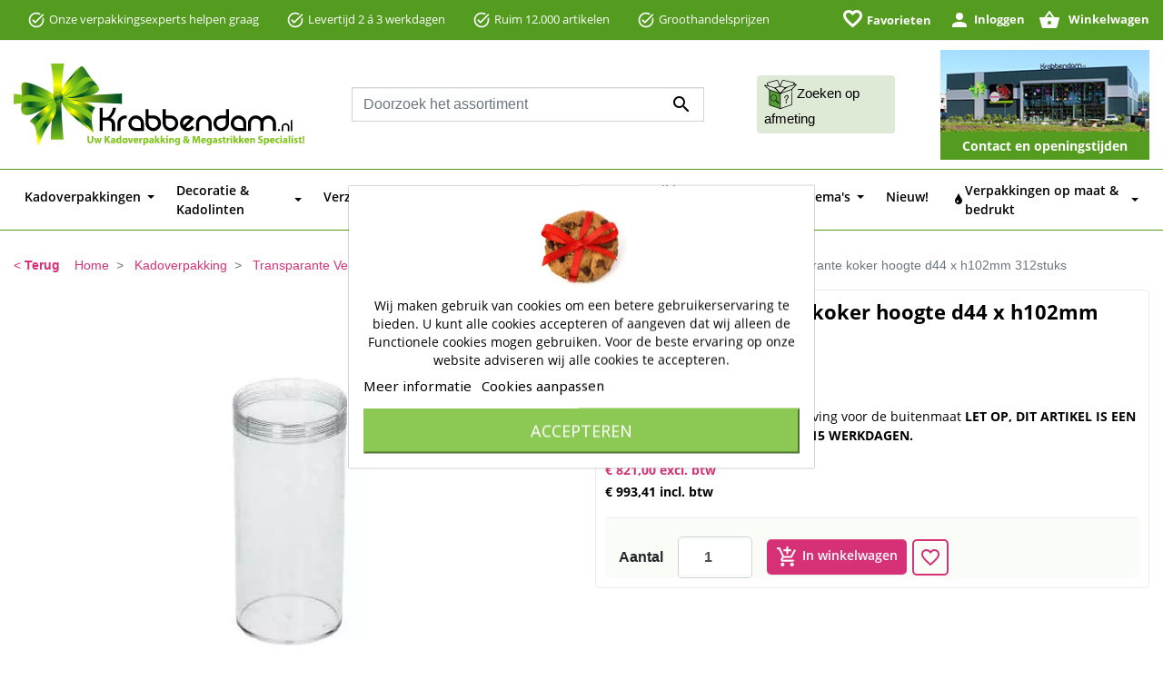

--- FILE ---
content_type: text/html; charset=utf-8
request_url: https://krabbendam-kadoverpakking.nl/ronde-transparante-koker-hoogte-d44-x-h102mm-312stuks-p-2631.html
body_size: 36919
content:
<!doctype html>
<html lang="nl">

  <head>
    
      

  <link rel="preconnect" href="//fonts.gstatic.com/" crossorigin>
<link rel="preconnect" href="//ajax.googleapis.com" crossorigin>
<script type="text/javascript">
    WebFontConfig = {
        google: { families: [ 'Noto+Sans:400,700' ] }
    };
    (function() {
        var wf = document.createElement('script');
        wf.src = 'https://ajax.googleapis.com/ajax/libs/webfont/1/webfont.js';
        wf.type = 'text/javascript';
        wf.async = 'true';
        var s = document.getElementsByTagName('script')[0];
        s.parentNode.insertBefore(wf, s);
    })(); </script>


  <meta charset="utf-8">


  <meta http-equiv="x-ua-compatible" content="ie=edge">



  <link rel="canonical" href="https://krabbendam-kadoverpakking.nl/ronde-transparante-koker-hoogte-d44-x-h102mm-312stuks-p-2631.html">



  <title>Ronde transparante koker hoogte d44 x h102mm 312stuks Krabbendam Kadoverpakking</title>
  <meta name="description" content="Maat is binnenmaat, Klik omschrijving voor de buitenmaat  LET OP, DIT ARTIKEL IS EEN BESTEL ARTIKEL, LEVERTIJD 12 A 15 WERKDAGEN.">
  <meta name="keywords" content="Ronde transparant koker hoogte ø48x104mm buitenmaat ">
          
        
      <link rel="canonical" href="https://krabbendam-kadoverpakking.nl/ronde-transparante-koker-hoogte-d44-x-h102mm-312stuks-p-2631.html">
    
        
   
<meta property="og:title" content="Ronde transparante koker hoogte d44 x h102mm 312stuks"/>
<meta property="og:description" content="Maat is binnenmaat, Klik omschrijving voor de buitenmaat  LET OP, DIT ARTIKEL IS EEN BESTEL ARTIKEL, LEVERTIJD 12 A 15 WERKDAGEN."/>
<meta property="og:type" content="website"/>
<meta property="og:url" content="https://krabbendam-kadoverpakking.nl/ronde-transparante-koker-hoogte-d44-x-h102mm-312stuks-p-2631.html"/>
<meta property="og:site_name" content="Krabbendam Kadoverpakking"/>

  <meta property="og:type" content="product"/>
            <meta property="og:image" content="https://krabbendam-kadoverpakking.nl/1115-pdt_540/ronde-transparante-koker-hoogte-d44-x-h102mm-312stuks.jpg"/>
        <meta property="og:image:height" content="500"/>
    <meta property="og:image:width" content="340"/>

        <meta property="product:price:amount" content="993.41" />
    <meta property="product:price:currency" content="EUR" />
          <meta property="og:availability" content="instock" />
<script type="application/ld+json">
{
    "@context" : "http://schema.org",
    "@type" : "Organization",
    "name" : "Krabbendam Kadoverpakking",
    "url" : "https://krabbendam-kadoverpakking.nl/",
    "logo" : {
        "@type":"ImageObject",
        "url":"https://krabbendam-kadoverpakking.nl/img/krabbendam-logo-1615278872.jpg"
    }
}

</script>

<script type="application/ld+json">
{
    "@context":"http://schema.org",
    "@type":"WebPage",
    "isPartOf": {
        "@type":"WebSite",
        "url":  "https://krabbendam-kadoverpakking.nl/",
        "name": "Krabbendam Kadoverpakking"
    },
    "name": "Ronde transparante koker hoogte d44 x h102mm 312stuks",
    "url":  "https://krabbendam-kadoverpakking.nl/ronde-transparante-koker-hoogte-d44-x-h102mm-312stuks-p-2631.html"
}


</script>
    <script type="application/ld+json">
    {
    "@context": "http://schema.org/",
    "@type": "Product",
    "name": "Ronde transparante koker hoogte d44 x h102mm 312stuks",
    "description": "Maat is binnenmaat, Klik omschrijving voor de buitenmaat  LET OP, DIT ARTIKEL IS EEN BESTEL ARTIKEL, LEVERTIJD 12 A 15 WERKDAGEN.",
    "category": "Transparant Doosje Hard Plastic Rond Doosje",
    "image" :"https://krabbendam-kadoverpakking.nl/1115-home_default/ronde-transparante-koker-hoogte-d44-x-h102mm-312stuks.jpg",    "sku": "1350113",          "mpn": "1350113",
        "brand": {
        "@type": "Thing",
        "name": "Krabbendam Kadoverpakking"
    },            "weight": {
        "@context": "https://schema.org",
        "@type": "QuantitativeValue",
        "value": "1.000000",
        "unitCode": "kg"
    },          "offers": {
        "@type": "Offer",
        "priceCurrency": "EUR",
        "name": "Ronde transparante koker hoogte d44 x h102mm 312stuks",
        "price": "993.41",
        "url": "https://krabbendam-kadoverpakking.nl/ronde-transparante-koker-hoogte-d44-x-h102mm-312stuks-p-2631.html",
        "priceValidUntil": "2026-02-01",
                "image": ["https://krabbendam-kadoverpakking.nl/1115-pdt_540/ronde-transparante-koker-hoogte-d44-x-h102mm-312stuks.jpg"],
                          "mpn": "1350113",
                "sku": "1350113",
                                                "availability": "http://schema.org/InStock",
        "seller": {
            "@type": "Organization",
            "name": "Krabbendam Kadoverpakking"
        }
    }
        }


    </script>
<script type="application/ld+json">
    {
    "@context": "https://schema.org",
    "@type": "BreadcrumbList",
    "itemListElement": [
        {
    "@type": "ListItem",
    "position": 1,
    "name": "Home",
    "item": "https://krabbendam-kadoverpakking.nl/"
    },        {
    "@type": "ListItem",
    "position": 2,
    "name": "Kadoverpakking",
    "item": "https://krabbendam-kadoverpakking.nl/kadoverpakking-c-264.html"
    },        {
    "@type": "ListItem",
    "position": 3,
    "name": "Transparante Verpakkingen",
    "item": "https://krabbendam-kadoverpakking.nl/transparante-verpakkingen-c-25.html"
    },        {
    "@type": "ListItem",
    "position": 4,
    "name": "Transparant Doosje Hard Plastic Rond Doosje",
    "item": "https://krabbendam-kadoverpakking.nl/transparant-doosje-hard-plastic-rond-doosje-c-2143.html"
    },        {
    "@type": "ListItem",
    "position": 5,
    "name": "Ronde transparante koker hoogte d44 x h102mm 312stuks",
    "item": "https://krabbendam-kadoverpakking.nl/ronde-transparante-koker-hoogte-d44-x-h102mm-312stuks-p-2631.html"
    }    ]
    }
    </script>

  



  <meta name="viewport" content="width=device-width, initial-scale=1">
  <meta name="theme-color" content="#549c1f">
  <meta name="apple-mobile-web-app-status-bar-style" content="default">



  <link rel="icon" type="image/vnd.microsoft.icon" href="https://krabbendam-kadoverpakking.nl/img/favicon.ico?1699518515">
  <link rel="shortcut icon" type="image/x-icon" href="https://krabbendam-kadoverpakking.nl/img/favicon.ico?1699518515">



   
 <link rel="preload" as="font" href="https://krabbendam-kadoverpakking.nl/themes/Krabbendam/assets/fonts/OpenSans-Regular.ttf" type="font/ttf" crossorigin>
 <link rel="preload" as="font" href="https://krabbendam-kadoverpakking.nl/themes/Krabbendam/assets/fonts/OpenSans-SemiBold.ttf" type="font/ttf" crossorigin>
 <link rel="preload" as="font" href="https://krabbendam-kadoverpakking.nl/themes/Krabbendam/assets/fonts/impact.ttf" type="font/ttf" crossorigin>
 <link rel="preload" as="font" href="https://krabbendam-kadoverpakking.nl/themes/Krabbendam/assets/fonts/OpenSans-Bold.ttf" type="font/ttf" crossorigin>
<link rel="preload" as="font" href="https://krabbendam-kadoverpakking.nl/themes/Krabbendam/assets/fonts/MaterialIcons-Regular.woff2" type="font/woff2" crossorigin>

  <link rel="stylesheet" href="https://krabbendam-kadoverpakking.nl/themes/Krabbendam/assets/cache/theme-e37bb010133.css" type="text/css" media="all">



  
  <script type="text/javascript">
        var AdvancedEmailGuardData = {"meta":{"isGDPREnabled":false,"isLegacyOPCEnabled":false,"isLegacyMAModuleEnabled":false,"validationError":null},"settings":{"recaptcha":{"type":"v3","key":"6LdMmgUbAAAAAKY5ZiQmrSZnVggHHTHuCeoTyPtK","forms":{"contact_us":{"size":"normal","align":"offset","offset":3},"register":{"size":"normal","align":"center","offset":1},"quick_order":{"size":"normal","align":"center","offset":1}},"language":"shop","theme":"light","position":"bottomright","hidden":false,"deferred":true}},"context":{"ps":{"v17":true,"v17pc":true,"v17ch":true,"v16":false,"v161":false,"v15":false},"languageCode":"nl","pageName":"product"},"trans":{"genericError":"Er is een fout opgetreden. Probeer het nog eens."}};
        var an_productattributes = {"controller":"https:\/\/krabbendam-kadoverpakking.nl\/an_productattributes\/ajax?token=311be07273ba38b9d1dc2358c2287f10","config":{"type_view":"standart","color_type_view":false,"display_add_to_cart":"1","display_quantity":"1","show_attribute_availability":false,"check_availability_first_group":false,"display_labels":"1","product_miniature":".js-product-miniature","thumbnail_container":".thumbnail-container","price":"","regular_price":"","product_price_and_shipping":".product-price-and-shipping","class_product_name":false,"separator":" \/ ","background_sold_out":"#ffc427","color_sold_out":"#ffffff","background_sale":"#e53d60","color_sale":"#ffffff","display_prices":"1","text_out_of_stock":false,"txt_out_of_stock":false,"use_cache":false},"loader":"<div class=\"anpa-loader js-anpa-loader\"><div class=\"anpa-loader-bg\" data-js-loader-bg=\"\"><\/div><div class=\"anpa-loader-spinner\" data-js-loader-spinner=\"\"><svg xmlns=\"http:\/\/www.w3.org\/2000\/svg\" xmlns:xlink=\"http:\/\/www.w3.org\/1999\/xlink\" style=\"margin: auto; background-image: none; display: block; shape-rendering: auto; animation-play-state: running; animation-delay: 0s; background-position: initial initial; background-repeat: initial initial;\" width=\"254px\" height=\"254px\" viewBox=\"0 0 100 100\" preserveAspectRatio=\"xMidYMid\"><path fill=\"none\" stroke=\"#1d0e0b\" stroke-width=\"3\" stroke-dasharray=\"42.76482137044271 42.76482137044271\" d=\"M24.3 30C11.4 30 5 43.3 5 50s6.4 20 19.3 20c19.3 0 32.1-40 51.4-40 C88.6 30 95 43.3 95 50s-6.4 20-19.3 20C56.4 70 43.6 30 24.3 30z\" stroke-linecap=\"round\" style=\"transform: scale(0.22); transform-origin: 50px 50px; animation-play-state: running; animation-delay: 0s;\"> <animate attributeName=\"stroke-dashoffset\" repeatCount=\"indefinite\" dur=\"1s\" keyTimes=\"0;1\" values=\"0;256.58892822265625\" style=\"animation-play-state: running; animation-delay: 0s;\"><\/animate><\/path><\/svg><\/div><\/div>"};
        var btSpr = {"ajaxUrl":"https:\/\/krabbendam-kadoverpakking.nl\/gsnippetsreviews\/ajax","isPostedReview":false,"sprCloseButton":"Sluiten","spr_script":"\/modules\/gsnippetsreviews\/views\/js\/front\/product.js"};
        var dm_hash = "3GU8JRP1F";
        var dm_mode = 0;
        var favoriteProductsIds = [];
        var favorite_product_count = 0;
        var favorites_added_count = "Dit product is toegevoegd aan je favorieten";
        var favorites_added_count_end = ["persoon.","mensen.","mensen."];
        var fe_active_count = "1";
        var fe_off_list = 0;
        var height = "";
        var id_product_active = 0;
        var id_wishlist = 0;
        var isVersionGreaterOrEqualTo177 = 1;
        var jolisearch = {"amb_joli_search_action":"https:\/\/krabbendam-kadoverpakking.nl\/jolisearch","amb_joli_search_link":"https:\/\/krabbendam-kadoverpakking.nl\/jolisearch","amb_joli_search_controller":"jolisearch","blocksearch_type":"top","show_cat_desc":0,"ga_acc":0,"id_lang":1,"url_rewriting":true,"use_autocomplete":1,"minwordlen":2,"l_products":"Producten","l_manufacturers":"fabrikanten","l_suppliers":"Suppliers","l_categories":"Categorie\u00ebn","l_no_results_found":"geen resultaten gevonden","l_more_results":"Meer resultaten &quot;","ENT_QUOTES":3,"jolisearch_position":{"my":"left top","at":"left bottom","collision":"flipfit none"},"classes":"ps17","display_manufacturer":"","display_supplier":"0","display_category":"","use_mobile_ux":"0","mobile_media_breakpoint":"576","mobile_opening_selector":"","show_add_to_cart_button":"0","add_to_cart_button_style":1,"show_features":"","feature_ids":[],"show_feature_values_only":true,"show_price":"","theme":"autocomplete"};
        var link_add_wishlist = "https:\/\/krabbendam-kadoverpakking.nl\/favorieten?ajax=1&token=311be07273ba38b9d1dc2358c2287f10";
        var mollieSubAjaxUrl = "https:\/\/krabbendam-kadoverpakking.nl\/mollie-ajax";
        var oosn_id_module = 119;
        var pm_crosssellingoncart = {"product_selection":[{"id":8732,"attributes":[],"show_price":1,"weight_unit":"kg","url":"https:\/\/krabbendam-kadoverpakking.nl\/gelukspoppetjes-klavertje-vier-groen-met-koord-100stuks-p-8732.html","canonical_url":"https:\/\/krabbendam-kadoverpakking.nl\/gelukspoppetjes-klavertje-vier-groen-met-koord-100stuks-p-8732.html","add_to_cart_url":"https:\/\/krabbendam-kadoverpakking.nl\/winkelwagen?add=1&id_product=8732&id_product_attribute=0","condition":"new","delivery_information":"","embedded_attributes":{"id_product":8732,"id_supplier":0,"id_manufacturer":0,"id_category_default":499,"id_shop_default":1,"on_sale":0,"online_only":0,"ecotax":"0.000000","quantity":1000,"minimal_quantity":1,"low_stock_threshold":0,"low_stock_alert":0,"price":"\u20ac\u00a019,97","unity":"","unit_price":"\u20ac\u00a00,00","unit_price_ratio":0,"additional_shipping_cost":"0.000000","reference":"K1340012","out_of_stock":0,"customizable":0,"uploadable_files":0,"text_fields":0,"active":1,"redirect_type":"301-category","id_type_redirected":0,"available_for_order":1,"available_date":"2021-05-07","show_condition":1,"condition":"new","show_price":1,"indexed":1,"visibility":"both","is_virtual":0,"cache_default_attribute":0,"date_add":"2021-05-07 18:53:40","date_upd":"2022-09-23 17:17:04","advanced_stock_management":0,"pack_stock_type":3,"description":"<p>Deze gelukspoppetjes kan je kopen en gebruiken voor een traktatie, bedankje bij afscheid op school, aan een sleutelbos, bij een kaartje aan een zieke of geboorte, grabbelton cadeautjes of bedankje bij een bruiloft. Leuke kleine cadeautjes, dus redenen genoeg om altijd wat gelukspoppetjes op voorraad te hebben. De gelukspoppetjes hebben wij in verschillende thema's.<\/br>  <\/br>  a 100 stuks met koord, Prijs per doos<\/p>","description_short":"<p>Afmeting 2.5x2,5cm,<STRONG>Gelukspoppetjes prijs per 100stuks <\/STRONG><\/p>","link_rewrite":"gelukspoppetjes-klavertje-vier-groen-met-koord-100stuks","meta_description":"Onze Gelukspoppetjes Klavertje Vier zijn uniek en heel leuk om te geven. De Gelukspoppetjes hebben een koord om deze aan je geschenk te plakken. bestel ze nu ","meta_keywords":"valentijnverpakking,  hartjes decoratie, hartjes gelukspoppetje, hartje gelukspoppetjes, hartje geluks poppetjes, gelukpoppetjes groothandel, gelukpoppetjes decoraties,geluksklaver,geluksklavertjes ","meta_title":"Gelukspoppetjes Klavertje Vier Groen Met Koord 100stuks","name":"Gelukspoppetjes Klavertje Vier Groen Met Koord 100stuks","available_now":"","available_later":"","delivery_in_stock":"","delivery_out_stock":"","new":0,"id_product_attribute":0,"id_image":"8732-99169","manufacturer_name":null,"allow_oosp":0,"category":"gelukspoppetjes-met-koord","category_name":"Gelukspoppetjes Met Koord","link":"https:\/\/krabbendam-kadoverpakking.nl\/gelukspoppetjes-klavertje-vier-groen-met-koord-100stuks-p-8732.html","attribute_price":0,"price_tax_exc":16.5,"price_without_reduction":19.965,"reduction":0,"specific_prices":{"id_specific_price":5766530,"id_specific_price_rule":0,"id_cart":0,"id_product":8732,"id_shop":1,"id_shop_group":0,"id_currency":0,"id_country":0,"id_group":0,"id_customer":0,"id_product_attribute":0,"price":"-1.000000","from_quantity":1,"reduction":"0.000000","reduction_tax":0,"reduction_type":"percentage","from":"0000-00-00 00:00:00","to":"0000-00-00 00:00:00","score":48},"quantity_all_versions":1000,"features":[],"attachments":[],"virtual":0,"pack":0,"packItems":[],"nopackprice":0,"customization_required":false,"rate":21,"tax_name":"BTW NL 21%","ecotax_rate":0,"images":[{"cover":1,"id_image":99169,"legend":"Gelukspoppetjes Klavertje Vier Groen Met Koord 100stuks","position":1,"bySize":{"hsma_default":{"url":"https:\/\/krabbendam-kadoverpakking.nl\/99169-hsma_default\/gelukspoppetjes-klavertje-vier-groen-met-koord-100stuks.jpg","width":45,"height":45,"sources":{"jpg":"https:\/\/krabbendam-kadoverpakking.nl\/99169-hsma_default\/gelukspoppetjes-klavertje-vier-groen-met-koord-100stuks.jpg"}},"small_default":{"url":"https:\/\/krabbendam-kadoverpakking.nl\/99169-small_default\/gelukspoppetjes-klavertje-vier-groen-met-koord-100stuks.jpg","width":68,"height":100,"sources":{"jpg":"https:\/\/krabbendam-kadoverpakking.nl\/99169-small_default\/gelukspoppetjes-klavertje-vier-groen-met-koord-100stuks.jpg"}},"cart_default":{"url":"https:\/\/krabbendam-kadoverpakking.nl\/99169-cart_default\/gelukspoppetjes-klavertje-vier-groen-met-koord-100stuks.jpg","width":102,"height":150,"sources":{"jpg":"https:\/\/krabbendam-kadoverpakking.nl\/99169-cart_default\/gelukspoppetjes-klavertje-vier-groen-met-koord-100stuks.jpg"}},"pdt_180":{"url":"https:\/\/krabbendam-kadoverpakking.nl\/99169-pdt_180\/gelukspoppetjes-klavertje-vier-groen-met-koord-100stuks.jpg","width":180,"height":180,"sources":{"jpg":"https:\/\/krabbendam-kadoverpakking.nl\/99169-pdt_180\/gelukspoppetjes-klavertje-vier-groen-met-koord-100stuks.jpg"}},"pdt_300":{"url":"https:\/\/krabbendam-kadoverpakking.nl\/99169-pdt_300\/gelukspoppetjes-klavertje-vier-groen-met-koord-100stuks.jpg","width":300,"height":300,"sources":{"jpg":"https:\/\/krabbendam-kadoverpakking.nl\/99169-pdt_300\/gelukspoppetjes-klavertje-vier-groen-met-koord-100stuks.jpg"}},"catLarge":{"url":"https:\/\/krabbendam-kadoverpakking.nl\/99169-catLarge\/gelukspoppetjes-klavertje-vier-groen-met-koord-100stuks.jpg","width":256,"height":384,"sources":{"jpg":"https:\/\/krabbendam-kadoverpakking.nl\/99169-catLarge\/gelukspoppetjes-klavertje-vier-groen-met-koord-100stuks.jpg"}},"medium_default":{"url":"https:\/\/krabbendam-kadoverpakking.nl\/99169-medium_default\/gelukspoppetjes-klavertje-vier-groen-met-koord-100stuks.jpg","width":272,"height":400,"sources":{"jpg":"https:\/\/krabbendam-kadoverpakking.nl\/99169-medium_default\/gelukspoppetjes-klavertje-vier-groen-met-koord-100stuks.jpg"}},"pdt_360":{"url":"https:\/\/krabbendam-kadoverpakking.nl\/99169-pdt_360\/gelukspoppetjes-klavertje-vier-groen-met-koord-100stuks.jpg","width":360,"height":360,"sources":{"jpg":"https:\/\/krabbendam-kadoverpakking.nl\/99169-pdt_360\/gelukspoppetjes-klavertje-vier-groen-met-koord-100stuks.jpg"}},"home_default":{"url":"https:\/\/krabbendam-kadoverpakking.nl\/99169-home_default\/gelukspoppetjes-klavertje-vier-groen-met-koord-100stuks.jpg","width":340,"height":500,"sources":{"jpg":"https:\/\/krabbendam-kadoverpakking.nl\/99169-home_default\/gelukspoppetjes-klavertje-vier-groen-met-koord-100stuks.jpg"}},"large_default":{"url":"https:\/\/krabbendam-kadoverpakking.nl\/99169-large_default\/gelukspoppetjes-klavertje-vier-groen-met-koord-100stuks.jpg","width":340,"height":500,"sources":{"jpg":"https:\/\/krabbendam-kadoverpakking.nl\/99169-large_default\/gelukspoppetjes-klavertje-vier-groen-met-koord-100stuks.jpg"}},"pdt_540":{"url":"https:\/\/krabbendam-kadoverpakking.nl\/99169-pdt_540\/gelukspoppetjes-klavertje-vier-groen-met-koord-100stuks.jpg","width":340,"height":500,"sources":{"jpg":"https:\/\/krabbendam-kadoverpakking.nl\/99169-pdt_540\/gelukspoppetjes-klavertje-vier-groen-met-koord-100stuks.jpg"}}},"small":{"url":"https:\/\/krabbendam-kadoverpakking.nl\/99169-hsma_default\/gelukspoppetjes-klavertje-vier-groen-met-koord-100stuks.jpg","width":45,"height":45,"sources":{"jpg":"https:\/\/krabbendam-kadoverpakking.nl\/99169-hsma_default\/gelukspoppetjes-klavertje-vier-groen-met-koord-100stuks.jpg"}},"medium":{"url":"https:\/\/krabbendam-kadoverpakking.nl\/99169-catLarge\/gelukspoppetjes-klavertje-vier-groen-met-koord-100stuks.jpg","width":256,"height":384,"sources":{"jpg":"https:\/\/krabbendam-kadoverpakking.nl\/99169-catLarge\/gelukspoppetjes-klavertje-vier-groen-met-koord-100stuks.jpg"}},"large":{"url":"https:\/\/krabbendam-kadoverpakking.nl\/99169-pdt_540\/gelukspoppetjes-klavertje-vier-groen-met-koord-100stuks.jpg","width":340,"height":500,"sources":{"jpg":"https:\/\/krabbendam-kadoverpakking.nl\/99169-pdt_540\/gelukspoppetjes-klavertje-vier-groen-met-koord-100stuks.jpg"}},"associatedVariants":[]},{"cover":null,"id_image":99170,"legend":"Gelukspoppetjes Klavertje Vier Groen Met Koord 100stuks","position":2,"bySize":{"hsma_default":{"url":"https:\/\/krabbendam-kadoverpakking.nl\/99170-hsma_default\/gelukspoppetjes-klavertje-vier-groen-met-koord-100stuks.jpg","width":45,"height":45,"sources":{"jpg":"https:\/\/krabbendam-kadoverpakking.nl\/99170-hsma_default\/gelukspoppetjes-klavertje-vier-groen-met-koord-100stuks.jpg"}},"small_default":{"url":"https:\/\/krabbendam-kadoverpakking.nl\/99170-small_default\/gelukspoppetjes-klavertje-vier-groen-met-koord-100stuks.jpg","width":68,"height":100,"sources":{"jpg":"https:\/\/krabbendam-kadoverpakking.nl\/99170-small_default\/gelukspoppetjes-klavertje-vier-groen-met-koord-100stuks.jpg"}},"cart_default":{"url":"https:\/\/krabbendam-kadoverpakking.nl\/99170-cart_default\/gelukspoppetjes-klavertje-vier-groen-met-koord-100stuks.jpg","width":102,"height":150,"sources":{"jpg":"https:\/\/krabbendam-kadoverpakking.nl\/99170-cart_default\/gelukspoppetjes-klavertje-vier-groen-met-koord-100stuks.jpg"}},"pdt_180":{"url":"https:\/\/krabbendam-kadoverpakking.nl\/99170-pdt_180\/gelukspoppetjes-klavertje-vier-groen-met-koord-100stuks.jpg","width":180,"height":180,"sources":{"jpg":"https:\/\/krabbendam-kadoverpakking.nl\/99170-pdt_180\/gelukspoppetjes-klavertje-vier-groen-met-koord-100stuks.jpg"}},"pdt_300":{"url":"https:\/\/krabbendam-kadoverpakking.nl\/99170-pdt_300\/gelukspoppetjes-klavertje-vier-groen-met-koord-100stuks.jpg","width":300,"height":300,"sources":{"jpg":"https:\/\/krabbendam-kadoverpakking.nl\/99170-pdt_300\/gelukspoppetjes-klavertje-vier-groen-met-koord-100stuks.jpg"}},"catLarge":{"url":"https:\/\/krabbendam-kadoverpakking.nl\/99170-catLarge\/gelukspoppetjes-klavertje-vier-groen-met-koord-100stuks.jpg","width":256,"height":384,"sources":{"jpg":"https:\/\/krabbendam-kadoverpakking.nl\/99170-catLarge\/gelukspoppetjes-klavertje-vier-groen-met-koord-100stuks.jpg"}},"medium_default":{"url":"https:\/\/krabbendam-kadoverpakking.nl\/99170-medium_default\/gelukspoppetjes-klavertje-vier-groen-met-koord-100stuks.jpg","width":272,"height":400,"sources":{"jpg":"https:\/\/krabbendam-kadoverpakking.nl\/99170-medium_default\/gelukspoppetjes-klavertje-vier-groen-met-koord-100stuks.jpg"}},"pdt_360":{"url":"https:\/\/krabbendam-kadoverpakking.nl\/99170-pdt_360\/gelukspoppetjes-klavertje-vier-groen-met-koord-100stuks.jpg","width":360,"height":360,"sources":{"jpg":"https:\/\/krabbendam-kadoverpakking.nl\/99170-pdt_360\/gelukspoppetjes-klavertje-vier-groen-met-koord-100stuks.jpg"}},"home_default":{"url":"https:\/\/krabbendam-kadoverpakking.nl\/99170-home_default\/gelukspoppetjes-klavertje-vier-groen-met-koord-100stuks.jpg","width":340,"height":500,"sources":{"jpg":"https:\/\/krabbendam-kadoverpakking.nl\/99170-home_default\/gelukspoppetjes-klavertje-vier-groen-met-koord-100stuks.jpg"}},"large_default":{"url":"https:\/\/krabbendam-kadoverpakking.nl\/99170-large_default\/gelukspoppetjes-klavertje-vier-groen-met-koord-100stuks.jpg","width":340,"height":500,"sources":{"jpg":"https:\/\/krabbendam-kadoverpakking.nl\/99170-large_default\/gelukspoppetjes-klavertje-vier-groen-met-koord-100stuks.jpg"}},"pdt_540":{"url":"https:\/\/krabbendam-kadoverpakking.nl\/99170-pdt_540\/gelukspoppetjes-klavertje-vier-groen-met-koord-100stuks.jpg","width":340,"height":500,"sources":{"jpg":"https:\/\/krabbendam-kadoverpakking.nl\/99170-pdt_540\/gelukspoppetjes-klavertje-vier-groen-met-koord-100stuks.jpg"}}},"small":{"url":"https:\/\/krabbendam-kadoverpakking.nl\/99170-hsma_default\/gelukspoppetjes-klavertje-vier-groen-met-koord-100stuks.jpg","width":45,"height":45,"sources":{"jpg":"https:\/\/krabbendam-kadoverpakking.nl\/99170-hsma_default\/gelukspoppetjes-klavertje-vier-groen-met-koord-100stuks.jpg"}},"medium":{"url":"https:\/\/krabbendam-kadoverpakking.nl\/99170-catLarge\/gelukspoppetjes-klavertje-vier-groen-met-koord-100stuks.jpg","width":256,"height":384,"sources":{"jpg":"https:\/\/krabbendam-kadoverpakking.nl\/99170-catLarge\/gelukspoppetjes-klavertje-vier-groen-met-koord-100stuks.jpg"}},"large":{"url":"https:\/\/krabbendam-kadoverpakking.nl\/99170-pdt_540\/gelukspoppetjes-klavertje-vier-groen-met-koord-100stuks.jpg","width":340,"height":500,"sources":{"jpg":"https:\/\/krabbendam-kadoverpakking.nl\/99170-pdt_540\/gelukspoppetjes-klavertje-vier-groen-met-koord-100stuks.jpg"}},"associatedVariants":[]},{"cover":null,"id_image":99171,"legend":"Gelukspoppetjes Klavertje Vier Groen Met Koord 100stuks","position":3,"bySize":{"hsma_default":{"url":"https:\/\/krabbendam-kadoverpakking.nl\/99171-hsma_default\/gelukspoppetjes-klavertje-vier-groen-met-koord-100stuks.jpg","width":45,"height":45,"sources":{"jpg":"https:\/\/krabbendam-kadoverpakking.nl\/99171-hsma_default\/gelukspoppetjes-klavertje-vier-groen-met-koord-100stuks.jpg"}},"small_default":{"url":"https:\/\/krabbendam-kadoverpakking.nl\/99171-small_default\/gelukspoppetjes-klavertje-vier-groen-met-koord-100stuks.jpg","width":68,"height":100,"sources":{"jpg":"https:\/\/krabbendam-kadoverpakking.nl\/99171-small_default\/gelukspoppetjes-klavertje-vier-groen-met-koord-100stuks.jpg"}},"cart_default":{"url":"https:\/\/krabbendam-kadoverpakking.nl\/99171-cart_default\/gelukspoppetjes-klavertje-vier-groen-met-koord-100stuks.jpg","width":102,"height":150,"sources":{"jpg":"https:\/\/krabbendam-kadoverpakking.nl\/99171-cart_default\/gelukspoppetjes-klavertje-vier-groen-met-koord-100stuks.jpg"}},"pdt_180":{"url":"https:\/\/krabbendam-kadoverpakking.nl\/99171-pdt_180\/gelukspoppetjes-klavertje-vier-groen-met-koord-100stuks.jpg","width":180,"height":180,"sources":{"jpg":"https:\/\/krabbendam-kadoverpakking.nl\/99171-pdt_180\/gelukspoppetjes-klavertje-vier-groen-met-koord-100stuks.jpg"}},"pdt_300":{"url":"https:\/\/krabbendam-kadoverpakking.nl\/99171-pdt_300\/gelukspoppetjes-klavertje-vier-groen-met-koord-100stuks.jpg","width":300,"height":300,"sources":{"jpg":"https:\/\/krabbendam-kadoverpakking.nl\/99171-pdt_300\/gelukspoppetjes-klavertje-vier-groen-met-koord-100stuks.jpg"}},"catLarge":{"url":"https:\/\/krabbendam-kadoverpakking.nl\/99171-catLarge\/gelukspoppetjes-klavertje-vier-groen-met-koord-100stuks.jpg","width":256,"height":384,"sources":{"jpg":"https:\/\/krabbendam-kadoverpakking.nl\/99171-catLarge\/gelukspoppetjes-klavertje-vier-groen-met-koord-100stuks.jpg"}},"medium_default":{"url":"https:\/\/krabbendam-kadoverpakking.nl\/99171-medium_default\/gelukspoppetjes-klavertje-vier-groen-met-koord-100stuks.jpg","width":272,"height":400,"sources":{"jpg":"https:\/\/krabbendam-kadoverpakking.nl\/99171-medium_default\/gelukspoppetjes-klavertje-vier-groen-met-koord-100stuks.jpg"}},"pdt_360":{"url":"https:\/\/krabbendam-kadoverpakking.nl\/99171-pdt_360\/gelukspoppetjes-klavertje-vier-groen-met-koord-100stuks.jpg","width":360,"height":360,"sources":{"jpg":"https:\/\/krabbendam-kadoverpakking.nl\/99171-pdt_360\/gelukspoppetjes-klavertje-vier-groen-met-koord-100stuks.jpg"}},"home_default":{"url":"https:\/\/krabbendam-kadoverpakking.nl\/99171-home_default\/gelukspoppetjes-klavertje-vier-groen-met-koord-100stuks.jpg","width":340,"height":500,"sources":{"jpg":"https:\/\/krabbendam-kadoverpakking.nl\/99171-home_default\/gelukspoppetjes-klavertje-vier-groen-met-koord-100stuks.jpg"}},"large_default":{"url":"https:\/\/krabbendam-kadoverpakking.nl\/99171-large_default\/gelukspoppetjes-klavertje-vier-groen-met-koord-100stuks.jpg","width":340,"height":500,"sources":{"jpg":"https:\/\/krabbendam-kadoverpakking.nl\/99171-large_default\/gelukspoppetjes-klavertje-vier-groen-met-koord-100stuks.jpg"}},"pdt_540":{"url":"https:\/\/krabbendam-kadoverpakking.nl\/99171-pdt_540\/gelukspoppetjes-klavertje-vier-groen-met-koord-100stuks.jpg","width":340,"height":500,"sources":{"jpg":"https:\/\/krabbendam-kadoverpakking.nl\/99171-pdt_540\/gelukspoppetjes-klavertje-vier-groen-met-koord-100stuks.jpg"}}},"small":{"url":"https:\/\/krabbendam-kadoverpakking.nl\/99171-hsma_default\/gelukspoppetjes-klavertje-vier-groen-met-koord-100stuks.jpg","width":45,"height":45,"sources":{"jpg":"https:\/\/krabbendam-kadoverpakking.nl\/99171-hsma_default\/gelukspoppetjes-klavertje-vier-groen-met-koord-100stuks.jpg"}},"medium":{"url":"https:\/\/krabbendam-kadoverpakking.nl\/99171-catLarge\/gelukspoppetjes-klavertje-vier-groen-met-koord-100stuks.jpg","width":256,"height":384,"sources":{"jpg":"https:\/\/krabbendam-kadoverpakking.nl\/99171-catLarge\/gelukspoppetjes-klavertje-vier-groen-met-koord-100stuks.jpg"}},"large":{"url":"https:\/\/krabbendam-kadoverpakking.nl\/99171-pdt_540\/gelukspoppetjes-klavertje-vier-groen-met-koord-100stuks.jpg","width":340,"height":500,"sources":{"jpg":"https:\/\/krabbendam-kadoverpakking.nl\/99171-pdt_540\/gelukspoppetjes-klavertje-vier-groen-met-koord-100stuks.jpg"}},"associatedVariants":[]},{"cover":null,"id_image":99172,"legend":"Gelukspoppetjes Klavertje Vier Groen Met Koord 100stuks","position":4,"bySize":{"hsma_default":{"url":"https:\/\/krabbendam-kadoverpakking.nl\/99172-hsma_default\/gelukspoppetjes-klavertje-vier-groen-met-koord-100stuks.jpg","width":45,"height":45,"sources":{"jpg":"https:\/\/krabbendam-kadoverpakking.nl\/99172-hsma_default\/gelukspoppetjes-klavertje-vier-groen-met-koord-100stuks.jpg"}},"small_default":{"url":"https:\/\/krabbendam-kadoverpakking.nl\/99172-small_default\/gelukspoppetjes-klavertje-vier-groen-met-koord-100stuks.jpg","width":68,"height":100,"sources":{"jpg":"https:\/\/krabbendam-kadoverpakking.nl\/99172-small_default\/gelukspoppetjes-klavertje-vier-groen-met-koord-100stuks.jpg"}},"cart_default":{"url":"https:\/\/krabbendam-kadoverpakking.nl\/99172-cart_default\/gelukspoppetjes-klavertje-vier-groen-met-koord-100stuks.jpg","width":102,"height":150,"sources":{"jpg":"https:\/\/krabbendam-kadoverpakking.nl\/99172-cart_default\/gelukspoppetjes-klavertje-vier-groen-met-koord-100stuks.jpg"}},"pdt_180":{"url":"https:\/\/krabbendam-kadoverpakking.nl\/99172-pdt_180\/gelukspoppetjes-klavertje-vier-groen-met-koord-100stuks.jpg","width":180,"height":180,"sources":{"jpg":"https:\/\/krabbendam-kadoverpakking.nl\/99172-pdt_180\/gelukspoppetjes-klavertje-vier-groen-met-koord-100stuks.jpg"}},"pdt_300":{"url":"https:\/\/krabbendam-kadoverpakking.nl\/99172-pdt_300\/gelukspoppetjes-klavertje-vier-groen-met-koord-100stuks.jpg","width":300,"height":300,"sources":{"jpg":"https:\/\/krabbendam-kadoverpakking.nl\/99172-pdt_300\/gelukspoppetjes-klavertje-vier-groen-met-koord-100stuks.jpg"}},"catLarge":{"url":"https:\/\/krabbendam-kadoverpakking.nl\/99172-catLarge\/gelukspoppetjes-klavertje-vier-groen-met-koord-100stuks.jpg","width":256,"height":384,"sources":{"jpg":"https:\/\/krabbendam-kadoverpakking.nl\/99172-catLarge\/gelukspoppetjes-klavertje-vier-groen-met-koord-100stuks.jpg"}},"medium_default":{"url":"https:\/\/krabbendam-kadoverpakking.nl\/99172-medium_default\/gelukspoppetjes-klavertje-vier-groen-met-koord-100stuks.jpg","width":272,"height":400,"sources":{"jpg":"https:\/\/krabbendam-kadoverpakking.nl\/99172-medium_default\/gelukspoppetjes-klavertje-vier-groen-met-koord-100stuks.jpg"}},"pdt_360":{"url":"https:\/\/krabbendam-kadoverpakking.nl\/99172-pdt_360\/gelukspoppetjes-klavertje-vier-groen-met-koord-100stuks.jpg","width":360,"height":360,"sources":{"jpg":"https:\/\/krabbendam-kadoverpakking.nl\/99172-pdt_360\/gelukspoppetjes-klavertje-vier-groen-met-koord-100stuks.jpg"}},"home_default":{"url":"https:\/\/krabbendam-kadoverpakking.nl\/99172-home_default\/gelukspoppetjes-klavertje-vier-groen-met-koord-100stuks.jpg","width":340,"height":500,"sources":{"jpg":"https:\/\/krabbendam-kadoverpakking.nl\/99172-home_default\/gelukspoppetjes-klavertje-vier-groen-met-koord-100stuks.jpg"}},"large_default":{"url":"https:\/\/krabbendam-kadoverpakking.nl\/99172-large_default\/gelukspoppetjes-klavertje-vier-groen-met-koord-100stuks.jpg","width":340,"height":500,"sources":{"jpg":"https:\/\/krabbendam-kadoverpakking.nl\/99172-large_default\/gelukspoppetjes-klavertje-vier-groen-met-koord-100stuks.jpg"}},"pdt_540":{"url":"https:\/\/krabbendam-kadoverpakking.nl\/99172-pdt_540\/gelukspoppetjes-klavertje-vier-groen-met-koord-100stuks.jpg","width":340,"height":500,"sources":{"jpg":"https:\/\/krabbendam-kadoverpakking.nl\/99172-pdt_540\/gelukspoppetjes-klavertje-vier-groen-met-koord-100stuks.jpg"}}},"small":{"url":"https:\/\/krabbendam-kadoverpakking.nl\/99172-hsma_default\/gelukspoppetjes-klavertje-vier-groen-met-koord-100stuks.jpg","width":45,"height":45,"sources":{"jpg":"https:\/\/krabbendam-kadoverpakking.nl\/99172-hsma_default\/gelukspoppetjes-klavertje-vier-groen-met-koord-100stuks.jpg"}},"medium":{"url":"https:\/\/krabbendam-kadoverpakking.nl\/99172-catLarge\/gelukspoppetjes-klavertje-vier-groen-met-koord-100stuks.jpg","width":256,"height":384,"sources":{"jpg":"https:\/\/krabbendam-kadoverpakking.nl\/99172-catLarge\/gelukspoppetjes-klavertje-vier-groen-met-koord-100stuks.jpg"}},"large":{"url":"https:\/\/krabbendam-kadoverpakking.nl\/99172-pdt_540\/gelukspoppetjes-klavertje-vier-groen-met-koord-100stuks.jpg","width":340,"height":500,"sources":{"jpg":"https:\/\/krabbendam-kadoverpakking.nl\/99172-pdt_540\/gelukspoppetjes-klavertje-vier-groen-met-koord-100stuks.jpg"}},"associatedVariants":[]}],"cover":{"cover":1,"id_image":99169,"legend":"Gelukspoppetjes Klavertje Vier Groen Met Koord 100stuks","position":1,"bySize":{"hsma_default":{"url":"https:\/\/krabbendam-kadoverpakking.nl\/99169-hsma_default\/gelukspoppetjes-klavertje-vier-groen-met-koord-100stuks.jpg","width":45,"height":45,"sources":{"jpg":"https:\/\/krabbendam-kadoverpakking.nl\/99169-hsma_default\/gelukspoppetjes-klavertje-vier-groen-met-koord-100stuks.jpg"}},"small_default":{"url":"https:\/\/krabbendam-kadoverpakking.nl\/99169-small_default\/gelukspoppetjes-klavertje-vier-groen-met-koord-100stuks.jpg","width":68,"height":100,"sources":{"jpg":"https:\/\/krabbendam-kadoverpakking.nl\/99169-small_default\/gelukspoppetjes-klavertje-vier-groen-met-koord-100stuks.jpg"}},"cart_default":{"url":"https:\/\/krabbendam-kadoverpakking.nl\/99169-cart_default\/gelukspoppetjes-klavertje-vier-groen-met-koord-100stuks.jpg","width":102,"height":150,"sources":{"jpg":"https:\/\/krabbendam-kadoverpakking.nl\/99169-cart_default\/gelukspoppetjes-klavertje-vier-groen-met-koord-100stuks.jpg"}},"pdt_180":{"url":"https:\/\/krabbendam-kadoverpakking.nl\/99169-pdt_180\/gelukspoppetjes-klavertje-vier-groen-met-koord-100stuks.jpg","width":180,"height":180,"sources":{"jpg":"https:\/\/krabbendam-kadoverpakking.nl\/99169-pdt_180\/gelukspoppetjes-klavertje-vier-groen-met-koord-100stuks.jpg"}},"pdt_300":{"url":"https:\/\/krabbendam-kadoverpakking.nl\/99169-pdt_300\/gelukspoppetjes-klavertje-vier-groen-met-koord-100stuks.jpg","width":300,"height":300,"sources":{"jpg":"https:\/\/krabbendam-kadoverpakking.nl\/99169-pdt_300\/gelukspoppetjes-klavertje-vier-groen-met-koord-100stuks.jpg"}},"catLarge":{"url":"https:\/\/krabbendam-kadoverpakking.nl\/99169-catLarge\/gelukspoppetjes-klavertje-vier-groen-met-koord-100stuks.jpg","width":256,"height":384,"sources":{"jpg":"https:\/\/krabbendam-kadoverpakking.nl\/99169-catLarge\/gelukspoppetjes-klavertje-vier-groen-met-koord-100stuks.jpg"}},"medium_default":{"url":"https:\/\/krabbendam-kadoverpakking.nl\/99169-medium_default\/gelukspoppetjes-klavertje-vier-groen-met-koord-100stuks.jpg","width":272,"height":400,"sources":{"jpg":"https:\/\/krabbendam-kadoverpakking.nl\/99169-medium_default\/gelukspoppetjes-klavertje-vier-groen-met-koord-100stuks.jpg"}},"pdt_360":{"url":"https:\/\/krabbendam-kadoverpakking.nl\/99169-pdt_360\/gelukspoppetjes-klavertje-vier-groen-met-koord-100stuks.jpg","width":360,"height":360,"sources":{"jpg":"https:\/\/krabbendam-kadoverpakking.nl\/99169-pdt_360\/gelukspoppetjes-klavertje-vier-groen-met-koord-100stuks.jpg"}},"home_default":{"url":"https:\/\/krabbendam-kadoverpakking.nl\/99169-home_default\/gelukspoppetjes-klavertje-vier-groen-met-koord-100stuks.jpg","width":340,"height":500,"sources":{"jpg":"https:\/\/krabbendam-kadoverpakking.nl\/99169-home_default\/gelukspoppetjes-klavertje-vier-groen-met-koord-100stuks.jpg"}},"large_default":{"url":"https:\/\/krabbendam-kadoverpakking.nl\/99169-large_default\/gelukspoppetjes-klavertje-vier-groen-met-koord-100stuks.jpg","width":340,"height":500,"sources":{"jpg":"https:\/\/krabbendam-kadoverpakking.nl\/99169-large_default\/gelukspoppetjes-klavertje-vier-groen-met-koord-100stuks.jpg"}},"pdt_540":{"url":"https:\/\/krabbendam-kadoverpakking.nl\/99169-pdt_540\/gelukspoppetjes-klavertje-vier-groen-met-koord-100stuks.jpg","width":340,"height":500,"sources":{"jpg":"https:\/\/krabbendam-kadoverpakking.nl\/99169-pdt_540\/gelukspoppetjes-klavertje-vier-groen-met-koord-100stuks.jpg"}}},"small":{"url":"https:\/\/krabbendam-kadoverpakking.nl\/99169-hsma_default\/gelukspoppetjes-klavertje-vier-groen-met-koord-100stuks.jpg","width":45,"height":45,"sources":{"jpg":"https:\/\/krabbendam-kadoverpakking.nl\/99169-hsma_default\/gelukspoppetjes-klavertje-vier-groen-met-koord-100stuks.jpg"}},"medium":{"url":"https:\/\/krabbendam-kadoverpakking.nl\/99169-catLarge\/gelukspoppetjes-klavertje-vier-groen-met-koord-100stuks.jpg","width":256,"height":384,"sources":{"jpg":"https:\/\/krabbendam-kadoverpakking.nl\/99169-catLarge\/gelukspoppetjes-klavertje-vier-groen-met-koord-100stuks.jpg"}},"large":{"url":"https:\/\/krabbendam-kadoverpakking.nl\/99169-pdt_540\/gelukspoppetjes-klavertje-vier-groen-met-koord-100stuks.jpg","width":340,"height":500,"sources":{"jpg":"https:\/\/krabbendam-kadoverpakking.nl\/99169-pdt_540\/gelukspoppetjes-klavertje-vier-groen-met-koord-100stuks.jpg"}},"associatedVariants":[]},"has_discount":false,"discount_type":"percentage","discount_percentage":"0%","discount_percentage_absolute":"0%","discount_amount":"\u20ac\u00a00,00","discount_amount_to_display":"-\u20ac\u00a00,00","price_amount":19.97,"unit_price_full":"\u20ac\u00a00,00 ","show_availability":true,"availability_message":"","availability_date":null,"availability":"available"},"file_size_formatted":null,"attachments":[],"quantity_discounts":[],"reference_to_display":"K1340012","grouped_features":null,"seo_availability":"https:\/\/schema.org\/InStock","labels":{"tax_short":"(incl. btw)","tax_long":"Inclusief belasting"},"ecotax":"0.000000","flags":[],"main_variants":[],"combination_specific_data":null,"specific_references":null,"id_product":8732,"id_supplier":0,"id_manufacturer":0,"id_category_default":499,"id_shop_default":1,"id_tax_rules_group":1,"on_sale":0,"online_only":0,"ean13":"","isbn":"","upc":"","mpn":"","quantity":1000,"minimal_quantity":1,"low_stock_threshold":0,"low_stock_alert":0,"price":"\u20ac\u00a019,97","wholesale_price":"16.500000","unity":"","unit_price":"0.000000","unit_price_ratio":0,"additional_shipping_cost":"0.000000","reference":"K1340012","supplier_reference":"","location":"","width":"0.000000","height":"0.000000","depth":"0.000000","weight":"1.000000","out_of_stock":0,"additional_delivery_times":1,"quantity_discount":0,"customizable":0,"uploadable_files":0,"text_fields":0,"active":1,"redirect_type":"301-category","id_type_redirected":0,"available_for_order":1,"available_date":"2021-05-07","show_condition":1,"indexed":1,"visibility":"both","cache_is_pack":0,"cache_has_attachments":0,"is_virtual":0,"cache_default_attribute":0,"date_add":"2021-05-07 18:53:40","date_upd":"2022-09-23 17:17:04","advanced_stock_management":0,"pack_stock_type":3,"state":1,"product_type":"standard","id_shop":1,"id_lang":1,"description":"<p>Deze gelukspoppetjes kan je kopen en gebruiken voor een traktatie, bedankje bij afscheid op school, aan een sleutelbos, bij een kaartje aan een zieke of geboorte, grabbelton cadeautjes of bedankje bij een bruiloft. Leuke kleine cadeautjes, dus redenen genoeg om altijd wat gelukspoppetjes op voorraad te hebben. De gelukspoppetjes hebben wij in verschillende thema's.<\/br>  <\/br>  a 100 stuks met koord, Prijs per doos<\/p>","description_short":"<p>Afmeting 2.5x2,5cm,<STRONG>Gelukspoppetjes prijs per 100stuks <\/STRONG><\/p>","link_rewrite":"gelukspoppetjes-klavertje-vier-groen-met-koord-100stuks","meta_description":"Onze Gelukspoppetjes Klavertje Vier zijn uniek en heel leuk om te geven. De Gelukspoppetjes hebben een koord om deze aan je geschenk te plakken. bestel ze nu ","meta_keywords":"valentijnverpakking,  hartjes decoratie, hartjes gelukspoppetje, hartje gelukspoppetjes, hartje geluks poppetjes, gelukpoppetjes groothandel, gelukpoppetjes decoraties,geluksklaver,geluksklavertjes ","meta_title":"Gelukspoppetjes Klavertje Vier Groen Met Koord 100stuks","name":"Gelukspoppetjes Klavertje Vier Groen Met Koord 100stuks","available_now":"","available_later":"","delivery_in_stock":"","delivery_out_stock":"","new":0,"id_product_attribute":0,"product_attribute_minimal_quantity":null,"id_image":"8732-99169","legend":null,"manufacturer_name":null,"category_default":"Gelukspoppetjes Met Koord","orderprice":"16.500000","allow_oosp":0,"cover_image_id":99169,"category":"gelukspoppetjes-met-koord","category_name":"Gelukspoppetjes Met Koord","link":"https:\/\/krabbendam-kadoverpakking.nl\/gelukspoppetjes-klavertje-vier-groen-met-koord-100stuks-p-8732.html","attribute_price":0,"price_tax_exc":16.5,"price_without_reduction":19.965,"price_without_reduction_without_tax":16.5,"reduction":0,"reduction_without_tax":0,"specific_prices":{"id_specific_price":5766530,"id_specific_price_rule":0,"id_cart":0,"id_product":8732,"id_shop":1,"id_shop_group":0,"id_currency":0,"id_country":0,"id_group":0,"id_customer":0,"id_product_attribute":0,"price":"-1.000000","from_quantity":1,"reduction":"0.000000","reduction_tax":0,"reduction_type":"percentage","from":"0000-00-00 00:00:00","to":"0000-00-00 00:00:00","score":48},"quantity_all_versions":1000,"features":[],"virtual":0,"pack":0,"packItems":[],"nopackprice":0,"customization_required":false,"rate":21,"tax_name":"BTW NL 21%","ecotax_rate":0,"unit_price_tax_excluded":0,"unit_price_tax_included":0,"images":[{"cover":1,"id_image":99169,"legend":"Gelukspoppetjes Klavertje Vier Groen Met Koord 100stuks","position":1,"bySize":{"hsma_default":{"url":"https:\/\/krabbendam-kadoverpakking.nl\/99169-hsma_default\/gelukspoppetjes-klavertje-vier-groen-met-koord-100stuks.jpg","width":45,"height":45,"sources":{"jpg":"https:\/\/krabbendam-kadoverpakking.nl\/99169-hsma_default\/gelukspoppetjes-klavertje-vier-groen-met-koord-100stuks.jpg"}},"small_default":{"url":"https:\/\/krabbendam-kadoverpakking.nl\/99169-small_default\/gelukspoppetjes-klavertje-vier-groen-met-koord-100stuks.jpg","width":68,"height":100,"sources":{"jpg":"https:\/\/krabbendam-kadoverpakking.nl\/99169-small_default\/gelukspoppetjes-klavertje-vier-groen-met-koord-100stuks.jpg"}},"cart_default":{"url":"https:\/\/krabbendam-kadoverpakking.nl\/99169-cart_default\/gelukspoppetjes-klavertje-vier-groen-met-koord-100stuks.jpg","width":102,"height":150,"sources":{"jpg":"https:\/\/krabbendam-kadoverpakking.nl\/99169-cart_default\/gelukspoppetjes-klavertje-vier-groen-met-koord-100stuks.jpg"}},"pdt_180":{"url":"https:\/\/krabbendam-kadoverpakking.nl\/99169-pdt_180\/gelukspoppetjes-klavertje-vier-groen-met-koord-100stuks.jpg","width":180,"height":180,"sources":{"jpg":"https:\/\/krabbendam-kadoverpakking.nl\/99169-pdt_180\/gelukspoppetjes-klavertje-vier-groen-met-koord-100stuks.jpg"}},"pdt_300":{"url":"https:\/\/krabbendam-kadoverpakking.nl\/99169-pdt_300\/gelukspoppetjes-klavertje-vier-groen-met-koord-100stuks.jpg","width":300,"height":300,"sources":{"jpg":"https:\/\/krabbendam-kadoverpakking.nl\/99169-pdt_300\/gelukspoppetjes-klavertje-vier-groen-met-koord-100stuks.jpg"}},"catLarge":{"url":"https:\/\/krabbendam-kadoverpakking.nl\/99169-catLarge\/gelukspoppetjes-klavertje-vier-groen-met-koord-100stuks.jpg","width":256,"height":384,"sources":{"jpg":"https:\/\/krabbendam-kadoverpakking.nl\/99169-catLarge\/gelukspoppetjes-klavertje-vier-groen-met-koord-100stuks.jpg"}},"medium_default":{"url":"https:\/\/krabbendam-kadoverpakking.nl\/99169-medium_default\/gelukspoppetjes-klavertje-vier-groen-met-koord-100stuks.jpg","width":272,"height":400,"sources":{"jpg":"https:\/\/krabbendam-kadoverpakking.nl\/99169-medium_default\/gelukspoppetjes-klavertje-vier-groen-met-koord-100stuks.jpg"}},"pdt_360":{"url":"https:\/\/krabbendam-kadoverpakking.nl\/99169-pdt_360\/gelukspoppetjes-klavertje-vier-groen-met-koord-100stuks.jpg","width":360,"height":360,"sources":{"jpg":"https:\/\/krabbendam-kadoverpakking.nl\/99169-pdt_360\/gelukspoppetjes-klavertje-vier-groen-met-koord-100stuks.jpg"}},"home_default":{"url":"https:\/\/krabbendam-kadoverpakking.nl\/99169-home_default\/gelukspoppetjes-klavertje-vier-groen-met-koord-100stuks.jpg","width":340,"height":500,"sources":{"jpg":"https:\/\/krabbendam-kadoverpakking.nl\/99169-home_default\/gelukspoppetjes-klavertje-vier-groen-met-koord-100stuks.jpg"}},"large_default":{"url":"https:\/\/krabbendam-kadoverpakking.nl\/99169-large_default\/gelukspoppetjes-klavertje-vier-groen-met-koord-100stuks.jpg","width":340,"height":500,"sources":{"jpg":"https:\/\/krabbendam-kadoverpakking.nl\/99169-large_default\/gelukspoppetjes-klavertje-vier-groen-met-koord-100stuks.jpg"}},"pdt_540":{"url":"https:\/\/krabbendam-kadoverpakking.nl\/99169-pdt_540\/gelukspoppetjes-klavertje-vier-groen-met-koord-100stuks.jpg","width":340,"height":500,"sources":{"jpg":"https:\/\/krabbendam-kadoverpakking.nl\/99169-pdt_540\/gelukspoppetjes-klavertje-vier-groen-met-koord-100stuks.jpg"}}},"small":{"url":"https:\/\/krabbendam-kadoverpakking.nl\/99169-hsma_default\/gelukspoppetjes-klavertje-vier-groen-met-koord-100stuks.jpg","width":45,"height":45,"sources":{"jpg":"https:\/\/krabbendam-kadoverpakking.nl\/99169-hsma_default\/gelukspoppetjes-klavertje-vier-groen-met-koord-100stuks.jpg"}},"medium":{"url":"https:\/\/krabbendam-kadoverpakking.nl\/99169-catLarge\/gelukspoppetjes-klavertje-vier-groen-met-koord-100stuks.jpg","width":256,"height":384,"sources":{"jpg":"https:\/\/krabbendam-kadoverpakking.nl\/99169-catLarge\/gelukspoppetjes-klavertje-vier-groen-met-koord-100stuks.jpg"}},"large":{"url":"https:\/\/krabbendam-kadoverpakking.nl\/99169-pdt_540\/gelukspoppetjes-klavertje-vier-groen-met-koord-100stuks.jpg","width":340,"height":500,"sources":{"jpg":"https:\/\/krabbendam-kadoverpakking.nl\/99169-pdt_540\/gelukspoppetjes-klavertje-vier-groen-met-koord-100stuks.jpg"}},"associatedVariants":[]},{"cover":null,"id_image":99170,"legend":"Gelukspoppetjes Klavertje Vier Groen Met Koord 100stuks","position":2,"bySize":{"hsma_default":{"url":"https:\/\/krabbendam-kadoverpakking.nl\/99170-hsma_default\/gelukspoppetjes-klavertje-vier-groen-met-koord-100stuks.jpg","width":45,"height":45,"sources":{"jpg":"https:\/\/krabbendam-kadoverpakking.nl\/99170-hsma_default\/gelukspoppetjes-klavertje-vier-groen-met-koord-100stuks.jpg"}},"small_default":{"url":"https:\/\/krabbendam-kadoverpakking.nl\/99170-small_default\/gelukspoppetjes-klavertje-vier-groen-met-koord-100stuks.jpg","width":68,"height":100,"sources":{"jpg":"https:\/\/krabbendam-kadoverpakking.nl\/99170-small_default\/gelukspoppetjes-klavertje-vier-groen-met-koord-100stuks.jpg"}},"cart_default":{"url":"https:\/\/krabbendam-kadoverpakking.nl\/99170-cart_default\/gelukspoppetjes-klavertje-vier-groen-met-koord-100stuks.jpg","width":102,"height":150,"sources":{"jpg":"https:\/\/krabbendam-kadoverpakking.nl\/99170-cart_default\/gelukspoppetjes-klavertje-vier-groen-met-koord-100stuks.jpg"}},"pdt_180":{"url":"https:\/\/krabbendam-kadoverpakking.nl\/99170-pdt_180\/gelukspoppetjes-klavertje-vier-groen-met-koord-100stuks.jpg","width":180,"height":180,"sources":{"jpg":"https:\/\/krabbendam-kadoverpakking.nl\/99170-pdt_180\/gelukspoppetjes-klavertje-vier-groen-met-koord-100stuks.jpg"}},"pdt_300":{"url":"https:\/\/krabbendam-kadoverpakking.nl\/99170-pdt_300\/gelukspoppetjes-klavertje-vier-groen-met-koord-100stuks.jpg","width":300,"height":300,"sources":{"jpg":"https:\/\/krabbendam-kadoverpakking.nl\/99170-pdt_300\/gelukspoppetjes-klavertje-vier-groen-met-koord-100stuks.jpg"}},"catLarge":{"url":"https:\/\/krabbendam-kadoverpakking.nl\/99170-catLarge\/gelukspoppetjes-klavertje-vier-groen-met-koord-100stuks.jpg","width":256,"height":384,"sources":{"jpg":"https:\/\/krabbendam-kadoverpakking.nl\/99170-catLarge\/gelukspoppetjes-klavertje-vier-groen-met-koord-100stuks.jpg"}},"medium_default":{"url":"https:\/\/krabbendam-kadoverpakking.nl\/99170-medium_default\/gelukspoppetjes-klavertje-vier-groen-met-koord-100stuks.jpg","width":272,"height":400,"sources":{"jpg":"https:\/\/krabbendam-kadoverpakking.nl\/99170-medium_default\/gelukspoppetjes-klavertje-vier-groen-met-koord-100stuks.jpg"}},"pdt_360":{"url":"https:\/\/krabbendam-kadoverpakking.nl\/99170-pdt_360\/gelukspoppetjes-klavertje-vier-groen-met-koord-100stuks.jpg","width":360,"height":360,"sources":{"jpg":"https:\/\/krabbendam-kadoverpakking.nl\/99170-pdt_360\/gelukspoppetjes-klavertje-vier-groen-met-koord-100stuks.jpg"}},"home_default":{"url":"https:\/\/krabbendam-kadoverpakking.nl\/99170-home_default\/gelukspoppetjes-klavertje-vier-groen-met-koord-100stuks.jpg","width":340,"height":500,"sources":{"jpg":"https:\/\/krabbendam-kadoverpakking.nl\/99170-home_default\/gelukspoppetjes-klavertje-vier-groen-met-koord-100stuks.jpg"}},"large_default":{"url":"https:\/\/krabbendam-kadoverpakking.nl\/99170-large_default\/gelukspoppetjes-klavertje-vier-groen-met-koord-100stuks.jpg","width":340,"height":500,"sources":{"jpg":"https:\/\/krabbendam-kadoverpakking.nl\/99170-large_default\/gelukspoppetjes-klavertje-vier-groen-met-koord-100stuks.jpg"}},"pdt_540":{"url":"https:\/\/krabbendam-kadoverpakking.nl\/99170-pdt_540\/gelukspoppetjes-klavertje-vier-groen-met-koord-100stuks.jpg","width":340,"height":500,"sources":{"jpg":"https:\/\/krabbendam-kadoverpakking.nl\/99170-pdt_540\/gelukspoppetjes-klavertje-vier-groen-met-koord-100stuks.jpg"}}},"small":{"url":"https:\/\/krabbendam-kadoverpakking.nl\/99170-hsma_default\/gelukspoppetjes-klavertje-vier-groen-met-koord-100stuks.jpg","width":45,"height":45,"sources":{"jpg":"https:\/\/krabbendam-kadoverpakking.nl\/99170-hsma_default\/gelukspoppetjes-klavertje-vier-groen-met-koord-100stuks.jpg"}},"medium":{"url":"https:\/\/krabbendam-kadoverpakking.nl\/99170-catLarge\/gelukspoppetjes-klavertje-vier-groen-met-koord-100stuks.jpg","width":256,"height":384,"sources":{"jpg":"https:\/\/krabbendam-kadoverpakking.nl\/99170-catLarge\/gelukspoppetjes-klavertje-vier-groen-met-koord-100stuks.jpg"}},"large":{"url":"https:\/\/krabbendam-kadoverpakking.nl\/99170-pdt_540\/gelukspoppetjes-klavertje-vier-groen-met-koord-100stuks.jpg","width":340,"height":500,"sources":{"jpg":"https:\/\/krabbendam-kadoverpakking.nl\/99170-pdt_540\/gelukspoppetjes-klavertje-vier-groen-met-koord-100stuks.jpg"}},"associatedVariants":[]},{"cover":null,"id_image":99171,"legend":"Gelukspoppetjes Klavertje Vier Groen Met Koord 100stuks","position":3,"bySize":{"hsma_default":{"url":"https:\/\/krabbendam-kadoverpakking.nl\/99171-hsma_default\/gelukspoppetjes-klavertje-vier-groen-met-koord-100stuks.jpg","width":45,"height":45,"sources":{"jpg":"https:\/\/krabbendam-kadoverpakking.nl\/99171-hsma_default\/gelukspoppetjes-klavertje-vier-groen-met-koord-100stuks.jpg"}},"small_default":{"url":"https:\/\/krabbendam-kadoverpakking.nl\/99171-small_default\/gelukspoppetjes-klavertje-vier-groen-met-koord-100stuks.jpg","width":68,"height":100,"sources":{"jpg":"https:\/\/krabbendam-kadoverpakking.nl\/99171-small_default\/gelukspoppetjes-klavertje-vier-groen-met-koord-100stuks.jpg"}},"cart_default":{"url":"https:\/\/krabbendam-kadoverpakking.nl\/99171-cart_default\/gelukspoppetjes-klavertje-vier-groen-met-koord-100stuks.jpg","width":102,"height":150,"sources":{"jpg":"https:\/\/krabbendam-kadoverpakking.nl\/99171-cart_default\/gelukspoppetjes-klavertje-vier-groen-met-koord-100stuks.jpg"}},"pdt_180":{"url":"https:\/\/krabbendam-kadoverpakking.nl\/99171-pdt_180\/gelukspoppetjes-klavertje-vier-groen-met-koord-100stuks.jpg","width":180,"height":180,"sources":{"jpg":"https:\/\/krabbendam-kadoverpakking.nl\/99171-pdt_180\/gelukspoppetjes-klavertje-vier-groen-met-koord-100stuks.jpg"}},"pdt_300":{"url":"https:\/\/krabbendam-kadoverpakking.nl\/99171-pdt_300\/gelukspoppetjes-klavertje-vier-groen-met-koord-100stuks.jpg","width":300,"height":300,"sources":{"jpg":"https:\/\/krabbendam-kadoverpakking.nl\/99171-pdt_300\/gelukspoppetjes-klavertje-vier-groen-met-koord-100stuks.jpg"}},"catLarge":{"url":"https:\/\/krabbendam-kadoverpakking.nl\/99171-catLarge\/gelukspoppetjes-klavertje-vier-groen-met-koord-100stuks.jpg","width":256,"height":384,"sources":{"jpg":"https:\/\/krabbendam-kadoverpakking.nl\/99171-catLarge\/gelukspoppetjes-klavertje-vier-groen-met-koord-100stuks.jpg"}},"medium_default":{"url":"https:\/\/krabbendam-kadoverpakking.nl\/99171-medium_default\/gelukspoppetjes-klavertje-vier-groen-met-koord-100stuks.jpg","width":272,"height":400,"sources":{"jpg":"https:\/\/krabbendam-kadoverpakking.nl\/99171-medium_default\/gelukspoppetjes-klavertje-vier-groen-met-koord-100stuks.jpg"}},"pdt_360":{"url":"https:\/\/krabbendam-kadoverpakking.nl\/99171-pdt_360\/gelukspoppetjes-klavertje-vier-groen-met-koord-100stuks.jpg","width":360,"height":360,"sources":{"jpg":"https:\/\/krabbendam-kadoverpakking.nl\/99171-pdt_360\/gelukspoppetjes-klavertje-vier-groen-met-koord-100stuks.jpg"}},"home_default":{"url":"https:\/\/krabbendam-kadoverpakking.nl\/99171-home_default\/gelukspoppetjes-klavertje-vier-groen-met-koord-100stuks.jpg","width":340,"height":500,"sources":{"jpg":"https:\/\/krabbendam-kadoverpakking.nl\/99171-home_default\/gelukspoppetjes-klavertje-vier-groen-met-koord-100stuks.jpg"}},"large_default":{"url":"https:\/\/krabbendam-kadoverpakking.nl\/99171-large_default\/gelukspoppetjes-klavertje-vier-groen-met-koord-100stuks.jpg","width":340,"height":500,"sources":{"jpg":"https:\/\/krabbendam-kadoverpakking.nl\/99171-large_default\/gelukspoppetjes-klavertje-vier-groen-met-koord-100stuks.jpg"}},"pdt_540":{"url":"https:\/\/krabbendam-kadoverpakking.nl\/99171-pdt_540\/gelukspoppetjes-klavertje-vier-groen-met-koord-100stuks.jpg","width":340,"height":500,"sources":{"jpg":"https:\/\/krabbendam-kadoverpakking.nl\/99171-pdt_540\/gelukspoppetjes-klavertje-vier-groen-met-koord-100stuks.jpg"}}},"small":{"url":"https:\/\/krabbendam-kadoverpakking.nl\/99171-hsma_default\/gelukspoppetjes-klavertje-vier-groen-met-koord-100stuks.jpg","width":45,"height":45,"sources":{"jpg":"https:\/\/krabbendam-kadoverpakking.nl\/99171-hsma_default\/gelukspoppetjes-klavertje-vier-groen-met-koord-100stuks.jpg"}},"medium":{"url":"https:\/\/krabbendam-kadoverpakking.nl\/99171-catLarge\/gelukspoppetjes-klavertje-vier-groen-met-koord-100stuks.jpg","width":256,"height":384,"sources":{"jpg":"https:\/\/krabbendam-kadoverpakking.nl\/99171-catLarge\/gelukspoppetjes-klavertje-vier-groen-met-koord-100stuks.jpg"}},"large":{"url":"https:\/\/krabbendam-kadoverpakking.nl\/99171-pdt_540\/gelukspoppetjes-klavertje-vier-groen-met-koord-100stuks.jpg","width":340,"height":500,"sources":{"jpg":"https:\/\/krabbendam-kadoverpakking.nl\/99171-pdt_540\/gelukspoppetjes-klavertje-vier-groen-met-koord-100stuks.jpg"}},"associatedVariants":[]},{"cover":null,"id_image":99172,"legend":"Gelukspoppetjes Klavertje Vier Groen Met Koord 100stuks","position":4,"bySize":{"hsma_default":{"url":"https:\/\/krabbendam-kadoverpakking.nl\/99172-hsma_default\/gelukspoppetjes-klavertje-vier-groen-met-koord-100stuks.jpg","width":45,"height":45,"sources":{"jpg":"https:\/\/krabbendam-kadoverpakking.nl\/99172-hsma_default\/gelukspoppetjes-klavertje-vier-groen-met-koord-100stuks.jpg"}},"small_default":{"url":"https:\/\/krabbendam-kadoverpakking.nl\/99172-small_default\/gelukspoppetjes-klavertje-vier-groen-met-koord-100stuks.jpg","width":68,"height":100,"sources":{"jpg":"https:\/\/krabbendam-kadoverpakking.nl\/99172-small_default\/gelukspoppetjes-klavertje-vier-groen-met-koord-100stuks.jpg"}},"cart_default":{"url":"https:\/\/krabbendam-kadoverpakking.nl\/99172-cart_default\/gelukspoppetjes-klavertje-vier-groen-met-koord-100stuks.jpg","width":102,"height":150,"sources":{"jpg":"https:\/\/krabbendam-kadoverpakking.nl\/99172-cart_default\/gelukspoppetjes-klavertje-vier-groen-met-koord-100stuks.jpg"}},"pdt_180":{"url":"https:\/\/krabbendam-kadoverpakking.nl\/99172-pdt_180\/gelukspoppetjes-klavertje-vier-groen-met-koord-100stuks.jpg","width":180,"height":180,"sources":{"jpg":"https:\/\/krabbendam-kadoverpakking.nl\/99172-pdt_180\/gelukspoppetjes-klavertje-vier-groen-met-koord-100stuks.jpg"}},"pdt_300":{"url":"https:\/\/krabbendam-kadoverpakking.nl\/99172-pdt_300\/gelukspoppetjes-klavertje-vier-groen-met-koord-100stuks.jpg","width":300,"height":300,"sources":{"jpg":"https:\/\/krabbendam-kadoverpakking.nl\/99172-pdt_300\/gelukspoppetjes-klavertje-vier-groen-met-koord-100stuks.jpg"}},"catLarge":{"url":"https:\/\/krabbendam-kadoverpakking.nl\/99172-catLarge\/gelukspoppetjes-klavertje-vier-groen-met-koord-100stuks.jpg","width":256,"height":384,"sources":{"jpg":"https:\/\/krabbendam-kadoverpakking.nl\/99172-catLarge\/gelukspoppetjes-klavertje-vier-groen-met-koord-100stuks.jpg"}},"medium_default":{"url":"https:\/\/krabbendam-kadoverpakking.nl\/99172-medium_default\/gelukspoppetjes-klavertje-vier-groen-met-koord-100stuks.jpg","width":272,"height":400,"sources":{"jpg":"https:\/\/krabbendam-kadoverpakking.nl\/99172-medium_default\/gelukspoppetjes-klavertje-vier-groen-met-koord-100stuks.jpg"}},"pdt_360":{"url":"https:\/\/krabbendam-kadoverpakking.nl\/99172-pdt_360\/gelukspoppetjes-klavertje-vier-groen-met-koord-100stuks.jpg","width":360,"height":360,"sources":{"jpg":"https:\/\/krabbendam-kadoverpakking.nl\/99172-pdt_360\/gelukspoppetjes-klavertje-vier-groen-met-koord-100stuks.jpg"}},"home_default":{"url":"https:\/\/krabbendam-kadoverpakking.nl\/99172-home_default\/gelukspoppetjes-klavertje-vier-groen-met-koord-100stuks.jpg","width":340,"height":500,"sources":{"jpg":"https:\/\/krabbendam-kadoverpakking.nl\/99172-home_default\/gelukspoppetjes-klavertje-vier-groen-met-koord-100stuks.jpg"}},"large_default":{"url":"https:\/\/krabbendam-kadoverpakking.nl\/99172-large_default\/gelukspoppetjes-klavertje-vier-groen-met-koord-100stuks.jpg","width":340,"height":500,"sources":{"jpg":"https:\/\/krabbendam-kadoverpakking.nl\/99172-large_default\/gelukspoppetjes-klavertje-vier-groen-met-koord-100stuks.jpg"}},"pdt_540":{"url":"https:\/\/krabbendam-kadoverpakking.nl\/99172-pdt_540\/gelukspoppetjes-klavertje-vier-groen-met-koord-100stuks.jpg","width":340,"height":500,"sources":{"jpg":"https:\/\/krabbendam-kadoverpakking.nl\/99172-pdt_540\/gelukspoppetjes-klavertje-vier-groen-met-koord-100stuks.jpg"}}},"small":{"url":"https:\/\/krabbendam-kadoverpakking.nl\/99172-hsma_default\/gelukspoppetjes-klavertje-vier-groen-met-koord-100stuks.jpg","width":45,"height":45,"sources":{"jpg":"https:\/\/krabbendam-kadoverpakking.nl\/99172-hsma_default\/gelukspoppetjes-klavertje-vier-groen-met-koord-100stuks.jpg"}},"medium":{"url":"https:\/\/krabbendam-kadoverpakking.nl\/99172-catLarge\/gelukspoppetjes-klavertje-vier-groen-met-koord-100stuks.jpg","width":256,"height":384,"sources":{"jpg":"https:\/\/krabbendam-kadoverpakking.nl\/99172-catLarge\/gelukspoppetjes-klavertje-vier-groen-met-koord-100stuks.jpg"}},"large":{"url":"https:\/\/krabbendam-kadoverpakking.nl\/99172-pdt_540\/gelukspoppetjes-klavertje-vier-groen-met-koord-100stuks.jpg","width":340,"height":500,"sources":{"jpg":"https:\/\/krabbendam-kadoverpakking.nl\/99172-pdt_540\/gelukspoppetjes-klavertje-vier-groen-met-koord-100stuks.jpg"}},"associatedVariants":[]}],"default_image":{"cover":1,"id_image":99169,"legend":"Gelukspoppetjes Klavertje Vier Groen Met Koord 100stuks","position":1,"bySize":{"hsma_default":{"url":"https:\/\/krabbendam-kadoverpakking.nl\/99169-hsma_default\/gelukspoppetjes-klavertje-vier-groen-met-koord-100stuks.jpg","width":45,"height":45,"sources":{"jpg":"https:\/\/krabbendam-kadoverpakking.nl\/99169-hsma_default\/gelukspoppetjes-klavertje-vier-groen-met-koord-100stuks.jpg"}},"small_default":{"url":"https:\/\/krabbendam-kadoverpakking.nl\/99169-small_default\/gelukspoppetjes-klavertje-vier-groen-met-koord-100stuks.jpg","width":68,"height":100,"sources":{"jpg":"https:\/\/krabbendam-kadoverpakking.nl\/99169-small_default\/gelukspoppetjes-klavertje-vier-groen-met-koord-100stuks.jpg"}},"cart_default":{"url":"https:\/\/krabbendam-kadoverpakking.nl\/99169-cart_default\/gelukspoppetjes-klavertje-vier-groen-met-koord-100stuks.jpg","width":102,"height":150,"sources":{"jpg":"https:\/\/krabbendam-kadoverpakking.nl\/99169-cart_default\/gelukspoppetjes-klavertje-vier-groen-met-koord-100stuks.jpg"}},"pdt_180":{"url":"https:\/\/krabbendam-kadoverpakking.nl\/99169-pdt_180\/gelukspoppetjes-klavertje-vier-groen-met-koord-100stuks.jpg","width":180,"height":180,"sources":{"jpg":"https:\/\/krabbendam-kadoverpakking.nl\/99169-pdt_180\/gelukspoppetjes-klavertje-vier-groen-met-koord-100stuks.jpg"}},"pdt_300":{"url":"https:\/\/krabbendam-kadoverpakking.nl\/99169-pdt_300\/gelukspoppetjes-klavertje-vier-groen-met-koord-100stuks.jpg","width":300,"height":300,"sources":{"jpg":"https:\/\/krabbendam-kadoverpakking.nl\/99169-pdt_300\/gelukspoppetjes-klavertje-vier-groen-met-koord-100stuks.jpg"}},"catLarge":{"url":"https:\/\/krabbendam-kadoverpakking.nl\/99169-catLarge\/gelukspoppetjes-klavertje-vier-groen-met-koord-100stuks.jpg","width":256,"height":384,"sources":{"jpg":"https:\/\/krabbendam-kadoverpakking.nl\/99169-catLarge\/gelukspoppetjes-klavertje-vier-groen-met-koord-100stuks.jpg"}},"medium_default":{"url":"https:\/\/krabbendam-kadoverpakking.nl\/99169-medium_default\/gelukspoppetjes-klavertje-vier-groen-met-koord-100stuks.jpg","width":272,"height":400,"sources":{"jpg":"https:\/\/krabbendam-kadoverpakking.nl\/99169-medium_default\/gelukspoppetjes-klavertje-vier-groen-met-koord-100stuks.jpg"}},"pdt_360":{"url":"https:\/\/krabbendam-kadoverpakking.nl\/99169-pdt_360\/gelukspoppetjes-klavertje-vier-groen-met-koord-100stuks.jpg","width":360,"height":360,"sources":{"jpg":"https:\/\/krabbendam-kadoverpakking.nl\/99169-pdt_360\/gelukspoppetjes-klavertje-vier-groen-met-koord-100stuks.jpg"}},"home_default":{"url":"https:\/\/krabbendam-kadoverpakking.nl\/99169-home_default\/gelukspoppetjes-klavertje-vier-groen-met-koord-100stuks.jpg","width":340,"height":500,"sources":{"jpg":"https:\/\/krabbendam-kadoverpakking.nl\/99169-home_default\/gelukspoppetjes-klavertje-vier-groen-met-koord-100stuks.jpg"}},"large_default":{"url":"https:\/\/krabbendam-kadoverpakking.nl\/99169-large_default\/gelukspoppetjes-klavertje-vier-groen-met-koord-100stuks.jpg","width":340,"height":500,"sources":{"jpg":"https:\/\/krabbendam-kadoverpakking.nl\/99169-large_default\/gelukspoppetjes-klavertje-vier-groen-met-koord-100stuks.jpg"}},"pdt_540":{"url":"https:\/\/krabbendam-kadoverpakking.nl\/99169-pdt_540\/gelukspoppetjes-klavertje-vier-groen-met-koord-100stuks.jpg","width":340,"height":500,"sources":{"jpg":"https:\/\/krabbendam-kadoverpakking.nl\/99169-pdt_540\/gelukspoppetjes-klavertje-vier-groen-met-koord-100stuks.jpg"}}},"small":{"url":"https:\/\/krabbendam-kadoverpakking.nl\/99169-hsma_default\/gelukspoppetjes-klavertje-vier-groen-met-koord-100stuks.jpg","width":45,"height":45,"sources":{"jpg":"https:\/\/krabbendam-kadoverpakking.nl\/99169-hsma_default\/gelukspoppetjes-klavertje-vier-groen-met-koord-100stuks.jpg"}},"medium":{"url":"https:\/\/krabbendam-kadoverpakking.nl\/99169-catLarge\/gelukspoppetjes-klavertje-vier-groen-met-koord-100stuks.jpg","width":256,"height":384,"sources":{"jpg":"https:\/\/krabbendam-kadoverpakking.nl\/99169-catLarge\/gelukspoppetjes-klavertje-vier-groen-met-koord-100stuks.jpg"}},"large":{"url":"https:\/\/krabbendam-kadoverpakking.nl\/99169-pdt_540\/gelukspoppetjes-klavertje-vier-groen-met-koord-100stuks.jpg","width":340,"height":500,"sources":{"jpg":"https:\/\/krabbendam-kadoverpakking.nl\/99169-pdt_540\/gelukspoppetjes-klavertje-vier-groen-met-koord-100stuks.jpg"}},"associatedVariants":[]},"cover":{"cover":1,"id_image":99169,"legend":"Gelukspoppetjes Klavertje Vier Groen Met Koord 100stuks","position":1,"bySize":{"hsma_default":{"url":"https:\/\/krabbendam-kadoverpakking.nl\/99169-hsma_default\/gelukspoppetjes-klavertje-vier-groen-met-koord-100stuks.jpg","width":45,"height":45,"sources":{"jpg":"https:\/\/krabbendam-kadoverpakking.nl\/99169-hsma_default\/gelukspoppetjes-klavertje-vier-groen-met-koord-100stuks.jpg"}},"small_default":{"url":"https:\/\/krabbendam-kadoverpakking.nl\/99169-small_default\/gelukspoppetjes-klavertje-vier-groen-met-koord-100stuks.jpg","width":68,"height":100,"sources":{"jpg":"https:\/\/krabbendam-kadoverpakking.nl\/99169-small_default\/gelukspoppetjes-klavertje-vier-groen-met-koord-100stuks.jpg"}},"cart_default":{"url":"https:\/\/krabbendam-kadoverpakking.nl\/99169-cart_default\/gelukspoppetjes-klavertje-vier-groen-met-koord-100stuks.jpg","width":102,"height":150,"sources":{"jpg":"https:\/\/krabbendam-kadoverpakking.nl\/99169-cart_default\/gelukspoppetjes-klavertje-vier-groen-met-koord-100stuks.jpg"}},"pdt_180":{"url":"https:\/\/krabbendam-kadoverpakking.nl\/99169-pdt_180\/gelukspoppetjes-klavertje-vier-groen-met-koord-100stuks.jpg","width":180,"height":180,"sources":{"jpg":"https:\/\/krabbendam-kadoverpakking.nl\/99169-pdt_180\/gelukspoppetjes-klavertje-vier-groen-met-koord-100stuks.jpg"}},"pdt_300":{"url":"https:\/\/krabbendam-kadoverpakking.nl\/99169-pdt_300\/gelukspoppetjes-klavertje-vier-groen-met-koord-100stuks.jpg","width":300,"height":300,"sources":{"jpg":"https:\/\/krabbendam-kadoverpakking.nl\/99169-pdt_300\/gelukspoppetjes-klavertje-vier-groen-met-koord-100stuks.jpg"}},"catLarge":{"url":"https:\/\/krabbendam-kadoverpakking.nl\/99169-catLarge\/gelukspoppetjes-klavertje-vier-groen-met-koord-100stuks.jpg","width":256,"height":384,"sources":{"jpg":"https:\/\/krabbendam-kadoverpakking.nl\/99169-catLarge\/gelukspoppetjes-klavertje-vier-groen-met-koord-100stuks.jpg"}},"medium_default":{"url":"https:\/\/krabbendam-kadoverpakking.nl\/99169-medium_default\/gelukspoppetjes-klavertje-vier-groen-met-koord-100stuks.jpg","width":272,"height":400,"sources":{"jpg":"https:\/\/krabbendam-kadoverpakking.nl\/99169-medium_default\/gelukspoppetjes-klavertje-vier-groen-met-koord-100stuks.jpg"}},"pdt_360":{"url":"https:\/\/krabbendam-kadoverpakking.nl\/99169-pdt_360\/gelukspoppetjes-klavertje-vier-groen-met-koord-100stuks.jpg","width":360,"height":360,"sources":{"jpg":"https:\/\/krabbendam-kadoverpakking.nl\/99169-pdt_360\/gelukspoppetjes-klavertje-vier-groen-met-koord-100stuks.jpg"}},"home_default":{"url":"https:\/\/krabbendam-kadoverpakking.nl\/99169-home_default\/gelukspoppetjes-klavertje-vier-groen-met-koord-100stuks.jpg","width":340,"height":500,"sources":{"jpg":"https:\/\/krabbendam-kadoverpakking.nl\/99169-home_default\/gelukspoppetjes-klavertje-vier-groen-met-koord-100stuks.jpg"}},"large_default":{"url":"https:\/\/krabbendam-kadoverpakking.nl\/99169-large_default\/gelukspoppetjes-klavertje-vier-groen-met-koord-100stuks.jpg","width":340,"height":500,"sources":{"jpg":"https:\/\/krabbendam-kadoverpakking.nl\/99169-large_default\/gelukspoppetjes-klavertje-vier-groen-met-koord-100stuks.jpg"}},"pdt_540":{"url":"https:\/\/krabbendam-kadoverpakking.nl\/99169-pdt_540\/gelukspoppetjes-klavertje-vier-groen-met-koord-100stuks.jpg","width":340,"height":500,"sources":{"jpg":"https:\/\/krabbendam-kadoverpakking.nl\/99169-pdt_540\/gelukspoppetjes-klavertje-vier-groen-met-koord-100stuks.jpg"}}},"small":{"url":"https:\/\/krabbendam-kadoverpakking.nl\/99169-hsma_default\/gelukspoppetjes-klavertje-vier-groen-met-koord-100stuks.jpg","width":45,"height":45,"sources":{"jpg":"https:\/\/krabbendam-kadoverpakking.nl\/99169-hsma_default\/gelukspoppetjes-klavertje-vier-groen-met-koord-100stuks.jpg"}},"medium":{"url":"https:\/\/krabbendam-kadoverpakking.nl\/99169-catLarge\/gelukspoppetjes-klavertje-vier-groen-met-koord-100stuks.jpg","width":256,"height":384,"sources":{"jpg":"https:\/\/krabbendam-kadoverpakking.nl\/99169-catLarge\/gelukspoppetjes-klavertje-vier-groen-met-koord-100stuks.jpg"}},"large":{"url":"https:\/\/krabbendam-kadoverpakking.nl\/99169-pdt_540\/gelukspoppetjes-klavertje-vier-groen-met-koord-100stuks.jpg","width":340,"height":500,"sources":{"jpg":"https:\/\/krabbendam-kadoverpakking.nl\/99169-pdt_540\/gelukspoppetjes-klavertje-vier-groen-met-koord-100stuks.jpg"}},"associatedVariants":[]},"has_discount":false,"discount_type":"percentage","discount_percentage":"0%","discount_percentage_absolute":"0%","discount_amount":"\u20ac\u00a00,00","discount_amount_to_display":"-\u20ac\u00a00,00","price_amount":19.97,"regular_price_amount":19.965,"regular_price":"\u20ac\u00a019,97","discount_to_display":"\u20ac\u00a00,00","unit_price_full":"\u20ac\u00a00,00 ","show_availability":true,"availability_message":"","availability_submessage":null,"availability_date":null,"availability":"available"},{"id":100005436,"attributes":[],"show_price":1,"weight_unit":"kg","url":"https:\/\/krabbendam-kadoverpakking.nl\/etiketten-cadeauzegel-liefde-love-hartjes-4x5cm-500stuks-p-100005436.html","canonical_url":"https:\/\/krabbendam-kadoverpakking.nl\/etiketten-cadeauzegel-liefde-love-hartjes-4x5cm-500stuks-p-100005436.html","add_to_cart_url":"https:\/\/krabbendam-kadoverpakking.nl\/winkelwagen?add=1&id_product=100005436&id_product_attribute=0","condition":"new","delivery_information":"","embedded_attributes":{"id_product":100005436,"id_supplier":0,"id_manufacturer":0,"id_category_default":1802,"id_shop_default":1,"on_sale":0,"online_only":0,"ecotax":"0.000000","quantity":21,"minimal_quantity":1,"low_stock_threshold":0,"low_stock_alert":0,"price":"\u20ac\u00a017,24","unity":"","unit_price":"\u20ac\u00a00,00","unit_price_ratio":0,"additional_shipping_cost":"0.000000","reference":"K1210273","out_of_stock":0,"customizable":0,"uploadable_files":0,"text_fields":0,"active":1,"redirect_type":"301-category","id_type_redirected":0,"available_for_order":1,"available_date":"2023-02-08","show_condition":1,"condition":"new","show_price":1,"indexed":1,"visibility":"both","is_virtual":0,"cache_default_attribute":0,"date_add":"2023-02-08 13:35:42","date_upd":"2023-02-13 17:18:07","advanced_stock_management":0,"pack_stock_type":3,"description":"<p>Rol Etiketten Cadeauzegel Love Hartjes <br>  Liefdes etiketten Cadeauzegel met opdruk 'Love' en daaronder hartjes. <br> Dit vrolijke liefdes etiket heeft een luxe cadeauzegelvorm en maakt van elk pakket een mooi liefdespakket! <br> Op een rol zit 500 etiketten. <br> Wilt u uw kado op een leuke manier inpakken met een ''finishing touch''? <\/br> Neem dan dit gelegenheidsetiket.  U kunt met dit etiket uw cadeau een extra feestelijk gevoel geven! <\/br> Dit etiket hebben wij in verschillende thema's <\/br>  Doos van 500 stuks, prijs per doos <\/br>  <\/p>","description_short":"<p><STRONG> prijs per 500 stickers <\/STRONG> De etiketten zitten op een rol van 500stuks <\/p>","link_rewrite":"etiketten-cadeauzegel-liefde-love-hartjes-4x5cm-500stuks","meta_description":"Wilt u uw geliefde een cadeau geven met een liefdevolle boodschap? Neem dan dit gelegenheidsetiket als finishing touch! Bestel ze nu en verras uw geliefde! ","meta_keywords":"Gelegenheidsetiketten, sticker, etiket, etiket met logo, gelegenheid etiketten, stickers, etiketten, etiketten met wens,  ","meta_title":"Etiketten Cadeauzegel Liefde Love Hartjes 4x5cm 500stuks","name":"Etiketten Cadeauzegel Liefde Love Hartjes 4x5cm 500stuks","available_now":"","available_later":"","delivery_in_stock":"","delivery_out_stock":"","new":0,"id_product_attribute":0,"id_image":"100005436-103117","manufacturer_name":null,"allow_oosp":0,"category":"everyday-gelegenheidsetiketten","category_name":"Everyday Gelegenheidsetiketten","link":"https:\/\/krabbendam-kadoverpakking.nl\/etiketten-cadeauzegel-liefde-love-hartjes-4x5cm-500stuks-p-100005436.html","attribute_price":0,"price_tax_exc":14.25,"price_without_reduction":17.2425,"reduction":0,"specific_prices":[],"quantity_all_versions":21,"features":[],"attachments":[],"virtual":0,"pack":0,"packItems":[],"nopackprice":0,"customization_required":false,"rate":21,"tax_name":"BTW NL 21%","ecotax_rate":0,"images":[{"cover":1,"id_image":103117,"legend":"Etiketten Cadeauzegel Liefde Love Hartjes 4x5cm 500stuks","position":1,"bySize":{"hsma_default":{"url":"https:\/\/krabbendam-kadoverpakking.nl\/103117-hsma_default\/etiketten-cadeauzegel-liefde-love-hartjes-4x5cm-500stuks.jpg","width":45,"height":45,"sources":{"jpg":"https:\/\/krabbendam-kadoverpakking.nl\/103117-hsma_default\/etiketten-cadeauzegel-liefde-love-hartjes-4x5cm-500stuks.jpg"}},"small_default":{"url":"https:\/\/krabbendam-kadoverpakking.nl\/103117-small_default\/etiketten-cadeauzegel-liefde-love-hartjes-4x5cm-500stuks.jpg","width":68,"height":100,"sources":{"jpg":"https:\/\/krabbendam-kadoverpakking.nl\/103117-small_default\/etiketten-cadeauzegel-liefde-love-hartjes-4x5cm-500stuks.jpg"}},"cart_default":{"url":"https:\/\/krabbendam-kadoverpakking.nl\/103117-cart_default\/etiketten-cadeauzegel-liefde-love-hartjes-4x5cm-500stuks.jpg","width":102,"height":150,"sources":{"jpg":"https:\/\/krabbendam-kadoverpakking.nl\/103117-cart_default\/etiketten-cadeauzegel-liefde-love-hartjes-4x5cm-500stuks.jpg"}},"pdt_180":{"url":"https:\/\/krabbendam-kadoverpakking.nl\/103117-pdt_180\/etiketten-cadeauzegel-liefde-love-hartjes-4x5cm-500stuks.jpg","width":180,"height":180,"sources":{"jpg":"https:\/\/krabbendam-kadoverpakking.nl\/103117-pdt_180\/etiketten-cadeauzegel-liefde-love-hartjes-4x5cm-500stuks.jpg"}},"pdt_300":{"url":"https:\/\/krabbendam-kadoverpakking.nl\/103117-pdt_300\/etiketten-cadeauzegel-liefde-love-hartjes-4x5cm-500stuks.jpg","width":300,"height":300,"sources":{"jpg":"https:\/\/krabbendam-kadoverpakking.nl\/103117-pdt_300\/etiketten-cadeauzegel-liefde-love-hartjes-4x5cm-500stuks.jpg"}},"catLarge":{"url":"https:\/\/krabbendam-kadoverpakking.nl\/103117-catLarge\/etiketten-cadeauzegel-liefde-love-hartjes-4x5cm-500stuks.jpg","width":256,"height":384,"sources":{"jpg":"https:\/\/krabbendam-kadoverpakking.nl\/103117-catLarge\/etiketten-cadeauzegel-liefde-love-hartjes-4x5cm-500stuks.jpg"}},"medium_default":{"url":"https:\/\/krabbendam-kadoverpakking.nl\/103117-medium_default\/etiketten-cadeauzegel-liefde-love-hartjes-4x5cm-500stuks.jpg","width":272,"height":400,"sources":{"jpg":"https:\/\/krabbendam-kadoverpakking.nl\/103117-medium_default\/etiketten-cadeauzegel-liefde-love-hartjes-4x5cm-500stuks.jpg"}},"pdt_360":{"url":"https:\/\/krabbendam-kadoverpakking.nl\/103117-pdt_360\/etiketten-cadeauzegel-liefde-love-hartjes-4x5cm-500stuks.jpg","width":360,"height":360,"sources":{"jpg":"https:\/\/krabbendam-kadoverpakking.nl\/103117-pdt_360\/etiketten-cadeauzegel-liefde-love-hartjes-4x5cm-500stuks.jpg"}},"home_default":{"url":"https:\/\/krabbendam-kadoverpakking.nl\/103117-home_default\/etiketten-cadeauzegel-liefde-love-hartjes-4x5cm-500stuks.jpg","width":340,"height":500,"sources":{"jpg":"https:\/\/krabbendam-kadoverpakking.nl\/103117-home_default\/etiketten-cadeauzegel-liefde-love-hartjes-4x5cm-500stuks.jpg"}},"large_default":{"url":"https:\/\/krabbendam-kadoverpakking.nl\/103117-large_default\/etiketten-cadeauzegel-liefde-love-hartjes-4x5cm-500stuks.jpg","width":340,"height":500,"sources":{"jpg":"https:\/\/krabbendam-kadoverpakking.nl\/103117-large_default\/etiketten-cadeauzegel-liefde-love-hartjes-4x5cm-500stuks.jpg"}},"pdt_540":{"url":"https:\/\/krabbendam-kadoverpakking.nl\/103117-pdt_540\/etiketten-cadeauzegel-liefde-love-hartjes-4x5cm-500stuks.jpg","width":340,"height":500,"sources":{"jpg":"https:\/\/krabbendam-kadoverpakking.nl\/103117-pdt_540\/etiketten-cadeauzegel-liefde-love-hartjes-4x5cm-500stuks.jpg"}}},"small":{"url":"https:\/\/krabbendam-kadoverpakking.nl\/103117-hsma_default\/etiketten-cadeauzegel-liefde-love-hartjes-4x5cm-500stuks.jpg","width":45,"height":45,"sources":{"jpg":"https:\/\/krabbendam-kadoverpakking.nl\/103117-hsma_default\/etiketten-cadeauzegel-liefde-love-hartjes-4x5cm-500stuks.jpg"}},"medium":{"url":"https:\/\/krabbendam-kadoverpakking.nl\/103117-catLarge\/etiketten-cadeauzegel-liefde-love-hartjes-4x5cm-500stuks.jpg","width":256,"height":384,"sources":{"jpg":"https:\/\/krabbendam-kadoverpakking.nl\/103117-catLarge\/etiketten-cadeauzegel-liefde-love-hartjes-4x5cm-500stuks.jpg"}},"large":{"url":"https:\/\/krabbendam-kadoverpakking.nl\/103117-pdt_540\/etiketten-cadeauzegel-liefde-love-hartjes-4x5cm-500stuks.jpg","width":340,"height":500,"sources":{"jpg":"https:\/\/krabbendam-kadoverpakking.nl\/103117-pdt_540\/etiketten-cadeauzegel-liefde-love-hartjes-4x5cm-500stuks.jpg"}},"associatedVariants":[]}],"cover":{"cover":1,"id_image":103117,"legend":"Etiketten Cadeauzegel Liefde Love Hartjes 4x5cm 500stuks","position":1,"bySize":{"hsma_default":{"url":"https:\/\/krabbendam-kadoverpakking.nl\/103117-hsma_default\/etiketten-cadeauzegel-liefde-love-hartjes-4x5cm-500stuks.jpg","width":45,"height":45,"sources":{"jpg":"https:\/\/krabbendam-kadoverpakking.nl\/103117-hsma_default\/etiketten-cadeauzegel-liefde-love-hartjes-4x5cm-500stuks.jpg"}},"small_default":{"url":"https:\/\/krabbendam-kadoverpakking.nl\/103117-small_default\/etiketten-cadeauzegel-liefde-love-hartjes-4x5cm-500stuks.jpg","width":68,"height":100,"sources":{"jpg":"https:\/\/krabbendam-kadoverpakking.nl\/103117-small_default\/etiketten-cadeauzegel-liefde-love-hartjes-4x5cm-500stuks.jpg"}},"cart_default":{"url":"https:\/\/krabbendam-kadoverpakking.nl\/103117-cart_default\/etiketten-cadeauzegel-liefde-love-hartjes-4x5cm-500stuks.jpg","width":102,"height":150,"sources":{"jpg":"https:\/\/krabbendam-kadoverpakking.nl\/103117-cart_default\/etiketten-cadeauzegel-liefde-love-hartjes-4x5cm-500stuks.jpg"}},"pdt_180":{"url":"https:\/\/krabbendam-kadoverpakking.nl\/103117-pdt_180\/etiketten-cadeauzegel-liefde-love-hartjes-4x5cm-500stuks.jpg","width":180,"height":180,"sources":{"jpg":"https:\/\/krabbendam-kadoverpakking.nl\/103117-pdt_180\/etiketten-cadeauzegel-liefde-love-hartjes-4x5cm-500stuks.jpg"}},"pdt_300":{"url":"https:\/\/krabbendam-kadoverpakking.nl\/103117-pdt_300\/etiketten-cadeauzegel-liefde-love-hartjes-4x5cm-500stuks.jpg","width":300,"height":300,"sources":{"jpg":"https:\/\/krabbendam-kadoverpakking.nl\/103117-pdt_300\/etiketten-cadeauzegel-liefde-love-hartjes-4x5cm-500stuks.jpg"}},"catLarge":{"url":"https:\/\/krabbendam-kadoverpakking.nl\/103117-catLarge\/etiketten-cadeauzegel-liefde-love-hartjes-4x5cm-500stuks.jpg","width":256,"height":384,"sources":{"jpg":"https:\/\/krabbendam-kadoverpakking.nl\/103117-catLarge\/etiketten-cadeauzegel-liefde-love-hartjes-4x5cm-500stuks.jpg"}},"medium_default":{"url":"https:\/\/krabbendam-kadoverpakking.nl\/103117-medium_default\/etiketten-cadeauzegel-liefde-love-hartjes-4x5cm-500stuks.jpg","width":272,"height":400,"sources":{"jpg":"https:\/\/krabbendam-kadoverpakking.nl\/103117-medium_default\/etiketten-cadeauzegel-liefde-love-hartjes-4x5cm-500stuks.jpg"}},"pdt_360":{"url":"https:\/\/krabbendam-kadoverpakking.nl\/103117-pdt_360\/etiketten-cadeauzegel-liefde-love-hartjes-4x5cm-500stuks.jpg","width":360,"height":360,"sources":{"jpg":"https:\/\/krabbendam-kadoverpakking.nl\/103117-pdt_360\/etiketten-cadeauzegel-liefde-love-hartjes-4x5cm-500stuks.jpg"}},"home_default":{"url":"https:\/\/krabbendam-kadoverpakking.nl\/103117-home_default\/etiketten-cadeauzegel-liefde-love-hartjes-4x5cm-500stuks.jpg","width":340,"height":500,"sources":{"jpg":"https:\/\/krabbendam-kadoverpakking.nl\/103117-home_default\/etiketten-cadeauzegel-liefde-love-hartjes-4x5cm-500stuks.jpg"}},"large_default":{"url":"https:\/\/krabbendam-kadoverpakking.nl\/103117-large_default\/etiketten-cadeauzegel-liefde-love-hartjes-4x5cm-500stuks.jpg","width":340,"height":500,"sources":{"jpg":"https:\/\/krabbendam-kadoverpakking.nl\/103117-large_default\/etiketten-cadeauzegel-liefde-love-hartjes-4x5cm-500stuks.jpg"}},"pdt_540":{"url":"https:\/\/krabbendam-kadoverpakking.nl\/103117-pdt_540\/etiketten-cadeauzegel-liefde-love-hartjes-4x5cm-500stuks.jpg","width":340,"height":500,"sources":{"jpg":"https:\/\/krabbendam-kadoverpakking.nl\/103117-pdt_540\/etiketten-cadeauzegel-liefde-love-hartjes-4x5cm-500stuks.jpg"}}},"small":{"url":"https:\/\/krabbendam-kadoverpakking.nl\/103117-hsma_default\/etiketten-cadeauzegel-liefde-love-hartjes-4x5cm-500stuks.jpg","width":45,"height":45,"sources":{"jpg":"https:\/\/krabbendam-kadoverpakking.nl\/103117-hsma_default\/etiketten-cadeauzegel-liefde-love-hartjes-4x5cm-500stuks.jpg"}},"medium":{"url":"https:\/\/krabbendam-kadoverpakking.nl\/103117-catLarge\/etiketten-cadeauzegel-liefde-love-hartjes-4x5cm-500stuks.jpg","width":256,"height":384,"sources":{"jpg":"https:\/\/krabbendam-kadoverpakking.nl\/103117-catLarge\/etiketten-cadeauzegel-liefde-love-hartjes-4x5cm-500stuks.jpg"}},"large":{"url":"https:\/\/krabbendam-kadoverpakking.nl\/103117-pdt_540\/etiketten-cadeauzegel-liefde-love-hartjes-4x5cm-500stuks.jpg","width":340,"height":500,"sources":{"jpg":"https:\/\/krabbendam-kadoverpakking.nl\/103117-pdt_540\/etiketten-cadeauzegel-liefde-love-hartjes-4x5cm-500stuks.jpg"}},"associatedVariants":[]},"has_discount":false,"discount_type":null,"discount_percentage":null,"discount_percentage_absolute":null,"discount_amount":null,"discount_amount_to_display":null,"price_amount":17.24,"unit_price_full":"\u20ac\u00a00,00 ","show_availability":true,"availability_message":"","availability_date":null,"availability":"available"},"file_size_formatted":null,"attachments":[],"quantity_discounts":[],"reference_to_display":"K1210273","grouped_features":null,"seo_availability":"https:\/\/schema.org\/InStock","labels":{"tax_short":"(incl. btw)","tax_long":"Inclusief belasting"},"ecotax":"0.000000","flags":[],"main_variants":[],"combination_specific_data":null,"specific_references":null,"id_product":100005436,"id_supplier":0,"id_manufacturer":0,"id_category_default":1802,"id_shop_default":1,"id_tax_rules_group":1,"on_sale":0,"online_only":0,"ean13":"","isbn":"","upc":"","mpn":"","quantity":21,"minimal_quantity":1,"low_stock_threshold":0,"low_stock_alert":0,"price":"\u20ac\u00a017,24","wholesale_price":"14.250000","unity":"","unit_price":"0.000000","unit_price_ratio":0,"additional_shipping_cost":"0.000000","reference":"K1210273","supplier_reference":"","location":"","width":"0.000000","height":"0.000000","depth":"0.000000","weight":"1.000000","out_of_stock":0,"additional_delivery_times":1,"quantity_discount":0,"customizable":0,"uploadable_files":0,"text_fields":0,"active":1,"redirect_type":"301-category","id_type_redirected":0,"available_for_order":1,"available_date":"2023-02-08","show_condition":1,"indexed":1,"visibility":"both","cache_is_pack":0,"cache_has_attachments":0,"is_virtual":0,"cache_default_attribute":0,"date_add":"2023-02-08 13:35:42","date_upd":"2023-02-13 17:18:07","advanced_stock_management":0,"pack_stock_type":3,"state":1,"product_type":"standard","id_shop":1,"id_lang":1,"description":"<p>Rol Etiketten Cadeauzegel Love Hartjes <br>  Liefdes etiketten Cadeauzegel met opdruk 'Love' en daaronder hartjes. <br> Dit vrolijke liefdes etiket heeft een luxe cadeauzegelvorm en maakt van elk pakket een mooi liefdespakket! <br> Op een rol zit 500 etiketten. <br> Wilt u uw kado op een leuke manier inpakken met een ''finishing touch''? <\/br> Neem dan dit gelegenheidsetiket.  U kunt met dit etiket uw cadeau een extra feestelijk gevoel geven! <\/br> Dit etiket hebben wij in verschillende thema's <\/br>  Doos van 500 stuks, prijs per doos <\/br>  <\/p>","description_short":"<p><STRONG> prijs per 500 stickers <\/STRONG> De etiketten zitten op een rol van 500stuks <\/p>","link_rewrite":"etiketten-cadeauzegel-liefde-love-hartjes-4x5cm-500stuks","meta_description":"Wilt u uw geliefde een cadeau geven met een liefdevolle boodschap? Neem dan dit gelegenheidsetiket als finishing touch! Bestel ze nu en verras uw geliefde! ","meta_keywords":"Gelegenheidsetiketten, sticker, etiket, etiket met logo, gelegenheid etiketten, stickers, etiketten, etiketten met wens,  ","meta_title":"Etiketten Cadeauzegel Liefde Love Hartjes 4x5cm 500stuks","name":"Etiketten Cadeauzegel Liefde Love Hartjes 4x5cm 500stuks","available_now":"","available_later":"","delivery_in_stock":"","delivery_out_stock":"","new":0,"id_product_attribute":0,"product_attribute_minimal_quantity":null,"id_image":"100005436-103117","legend":"","manufacturer_name":null,"category_default":"Everyday Gelegenheidsetiketten","orderprice":"14.250000","allow_oosp":0,"cover_image_id":103117,"category":"everyday-gelegenheidsetiketten","category_name":"Everyday Gelegenheidsetiketten","link":"https:\/\/krabbendam-kadoverpakking.nl\/etiketten-cadeauzegel-liefde-love-hartjes-4x5cm-500stuks-p-100005436.html","attribute_price":0,"price_tax_exc":14.25,"price_without_reduction":17.2425,"price_without_reduction_without_tax":14.25,"reduction":0,"reduction_without_tax":0,"specific_prices":[],"quantity_all_versions":21,"features":[],"virtual":0,"pack":0,"packItems":[],"nopackprice":0,"customization_required":false,"rate":21,"tax_name":"BTW NL 21%","ecotax_rate":0,"unit_price_tax_excluded":0,"unit_price_tax_included":0,"images":[{"cover":1,"id_image":103117,"legend":"Etiketten Cadeauzegel Liefde Love Hartjes 4x5cm 500stuks","position":1,"bySize":{"hsma_default":{"url":"https:\/\/krabbendam-kadoverpakking.nl\/103117-hsma_default\/etiketten-cadeauzegel-liefde-love-hartjes-4x5cm-500stuks.jpg","width":45,"height":45,"sources":{"jpg":"https:\/\/krabbendam-kadoverpakking.nl\/103117-hsma_default\/etiketten-cadeauzegel-liefde-love-hartjes-4x5cm-500stuks.jpg"}},"small_default":{"url":"https:\/\/krabbendam-kadoverpakking.nl\/103117-small_default\/etiketten-cadeauzegel-liefde-love-hartjes-4x5cm-500stuks.jpg","width":68,"height":100,"sources":{"jpg":"https:\/\/krabbendam-kadoverpakking.nl\/103117-small_default\/etiketten-cadeauzegel-liefde-love-hartjes-4x5cm-500stuks.jpg"}},"cart_default":{"url":"https:\/\/krabbendam-kadoverpakking.nl\/103117-cart_default\/etiketten-cadeauzegel-liefde-love-hartjes-4x5cm-500stuks.jpg","width":102,"height":150,"sources":{"jpg":"https:\/\/krabbendam-kadoverpakking.nl\/103117-cart_default\/etiketten-cadeauzegel-liefde-love-hartjes-4x5cm-500stuks.jpg"}},"pdt_180":{"url":"https:\/\/krabbendam-kadoverpakking.nl\/103117-pdt_180\/etiketten-cadeauzegel-liefde-love-hartjes-4x5cm-500stuks.jpg","width":180,"height":180,"sources":{"jpg":"https:\/\/krabbendam-kadoverpakking.nl\/103117-pdt_180\/etiketten-cadeauzegel-liefde-love-hartjes-4x5cm-500stuks.jpg"}},"pdt_300":{"url":"https:\/\/krabbendam-kadoverpakking.nl\/103117-pdt_300\/etiketten-cadeauzegel-liefde-love-hartjes-4x5cm-500stuks.jpg","width":300,"height":300,"sources":{"jpg":"https:\/\/krabbendam-kadoverpakking.nl\/103117-pdt_300\/etiketten-cadeauzegel-liefde-love-hartjes-4x5cm-500stuks.jpg"}},"catLarge":{"url":"https:\/\/krabbendam-kadoverpakking.nl\/103117-catLarge\/etiketten-cadeauzegel-liefde-love-hartjes-4x5cm-500stuks.jpg","width":256,"height":384,"sources":{"jpg":"https:\/\/krabbendam-kadoverpakking.nl\/103117-catLarge\/etiketten-cadeauzegel-liefde-love-hartjes-4x5cm-500stuks.jpg"}},"medium_default":{"url":"https:\/\/krabbendam-kadoverpakking.nl\/103117-medium_default\/etiketten-cadeauzegel-liefde-love-hartjes-4x5cm-500stuks.jpg","width":272,"height":400,"sources":{"jpg":"https:\/\/krabbendam-kadoverpakking.nl\/103117-medium_default\/etiketten-cadeauzegel-liefde-love-hartjes-4x5cm-500stuks.jpg"}},"pdt_360":{"url":"https:\/\/krabbendam-kadoverpakking.nl\/103117-pdt_360\/etiketten-cadeauzegel-liefde-love-hartjes-4x5cm-500stuks.jpg","width":360,"height":360,"sources":{"jpg":"https:\/\/krabbendam-kadoverpakking.nl\/103117-pdt_360\/etiketten-cadeauzegel-liefde-love-hartjes-4x5cm-500stuks.jpg"}},"home_default":{"url":"https:\/\/krabbendam-kadoverpakking.nl\/103117-home_default\/etiketten-cadeauzegel-liefde-love-hartjes-4x5cm-500stuks.jpg","width":340,"height":500,"sources":{"jpg":"https:\/\/krabbendam-kadoverpakking.nl\/103117-home_default\/etiketten-cadeauzegel-liefde-love-hartjes-4x5cm-500stuks.jpg"}},"large_default":{"url":"https:\/\/krabbendam-kadoverpakking.nl\/103117-large_default\/etiketten-cadeauzegel-liefde-love-hartjes-4x5cm-500stuks.jpg","width":340,"height":500,"sources":{"jpg":"https:\/\/krabbendam-kadoverpakking.nl\/103117-large_default\/etiketten-cadeauzegel-liefde-love-hartjes-4x5cm-500stuks.jpg"}},"pdt_540":{"url":"https:\/\/krabbendam-kadoverpakking.nl\/103117-pdt_540\/etiketten-cadeauzegel-liefde-love-hartjes-4x5cm-500stuks.jpg","width":340,"height":500,"sources":{"jpg":"https:\/\/krabbendam-kadoverpakking.nl\/103117-pdt_540\/etiketten-cadeauzegel-liefde-love-hartjes-4x5cm-500stuks.jpg"}}},"small":{"url":"https:\/\/krabbendam-kadoverpakking.nl\/103117-hsma_default\/etiketten-cadeauzegel-liefde-love-hartjes-4x5cm-500stuks.jpg","width":45,"height":45,"sources":{"jpg":"https:\/\/krabbendam-kadoverpakking.nl\/103117-hsma_default\/etiketten-cadeauzegel-liefde-love-hartjes-4x5cm-500stuks.jpg"}},"medium":{"url":"https:\/\/krabbendam-kadoverpakking.nl\/103117-catLarge\/etiketten-cadeauzegel-liefde-love-hartjes-4x5cm-500stuks.jpg","width":256,"height":384,"sources":{"jpg":"https:\/\/krabbendam-kadoverpakking.nl\/103117-catLarge\/etiketten-cadeauzegel-liefde-love-hartjes-4x5cm-500stuks.jpg"}},"large":{"url":"https:\/\/krabbendam-kadoverpakking.nl\/103117-pdt_540\/etiketten-cadeauzegel-liefde-love-hartjes-4x5cm-500stuks.jpg","width":340,"height":500,"sources":{"jpg":"https:\/\/krabbendam-kadoverpakking.nl\/103117-pdt_540\/etiketten-cadeauzegel-liefde-love-hartjes-4x5cm-500stuks.jpg"}},"associatedVariants":[]}],"default_image":{"cover":1,"id_image":103117,"legend":"Etiketten Cadeauzegel Liefde Love Hartjes 4x5cm 500stuks","position":1,"bySize":{"hsma_default":{"url":"https:\/\/krabbendam-kadoverpakking.nl\/103117-hsma_default\/etiketten-cadeauzegel-liefde-love-hartjes-4x5cm-500stuks.jpg","width":45,"height":45,"sources":{"jpg":"https:\/\/krabbendam-kadoverpakking.nl\/103117-hsma_default\/etiketten-cadeauzegel-liefde-love-hartjes-4x5cm-500stuks.jpg"}},"small_default":{"url":"https:\/\/krabbendam-kadoverpakking.nl\/103117-small_default\/etiketten-cadeauzegel-liefde-love-hartjes-4x5cm-500stuks.jpg","width":68,"height":100,"sources":{"jpg":"https:\/\/krabbendam-kadoverpakking.nl\/103117-small_default\/etiketten-cadeauzegel-liefde-love-hartjes-4x5cm-500stuks.jpg"}},"cart_default":{"url":"https:\/\/krabbendam-kadoverpakking.nl\/103117-cart_default\/etiketten-cadeauzegel-liefde-love-hartjes-4x5cm-500stuks.jpg","width":102,"height":150,"sources":{"jpg":"https:\/\/krabbendam-kadoverpakking.nl\/103117-cart_default\/etiketten-cadeauzegel-liefde-love-hartjes-4x5cm-500stuks.jpg"}},"pdt_180":{"url":"https:\/\/krabbendam-kadoverpakking.nl\/103117-pdt_180\/etiketten-cadeauzegel-liefde-love-hartjes-4x5cm-500stuks.jpg","width":180,"height":180,"sources":{"jpg":"https:\/\/krabbendam-kadoverpakking.nl\/103117-pdt_180\/etiketten-cadeauzegel-liefde-love-hartjes-4x5cm-500stuks.jpg"}},"pdt_300":{"url":"https:\/\/krabbendam-kadoverpakking.nl\/103117-pdt_300\/etiketten-cadeauzegel-liefde-love-hartjes-4x5cm-500stuks.jpg","width":300,"height":300,"sources":{"jpg":"https:\/\/krabbendam-kadoverpakking.nl\/103117-pdt_300\/etiketten-cadeauzegel-liefde-love-hartjes-4x5cm-500stuks.jpg"}},"catLarge":{"url":"https:\/\/krabbendam-kadoverpakking.nl\/103117-catLarge\/etiketten-cadeauzegel-liefde-love-hartjes-4x5cm-500stuks.jpg","width":256,"height":384,"sources":{"jpg":"https:\/\/krabbendam-kadoverpakking.nl\/103117-catLarge\/etiketten-cadeauzegel-liefde-love-hartjes-4x5cm-500stuks.jpg"}},"medium_default":{"url":"https:\/\/krabbendam-kadoverpakking.nl\/103117-medium_default\/etiketten-cadeauzegel-liefde-love-hartjes-4x5cm-500stuks.jpg","width":272,"height":400,"sources":{"jpg":"https:\/\/krabbendam-kadoverpakking.nl\/103117-medium_default\/etiketten-cadeauzegel-liefde-love-hartjes-4x5cm-500stuks.jpg"}},"pdt_360":{"url":"https:\/\/krabbendam-kadoverpakking.nl\/103117-pdt_360\/etiketten-cadeauzegel-liefde-love-hartjes-4x5cm-500stuks.jpg","width":360,"height":360,"sources":{"jpg":"https:\/\/krabbendam-kadoverpakking.nl\/103117-pdt_360\/etiketten-cadeauzegel-liefde-love-hartjes-4x5cm-500stuks.jpg"}},"home_default":{"url":"https:\/\/krabbendam-kadoverpakking.nl\/103117-home_default\/etiketten-cadeauzegel-liefde-love-hartjes-4x5cm-500stuks.jpg","width":340,"height":500,"sources":{"jpg":"https:\/\/krabbendam-kadoverpakking.nl\/103117-home_default\/etiketten-cadeauzegel-liefde-love-hartjes-4x5cm-500stuks.jpg"}},"large_default":{"url":"https:\/\/krabbendam-kadoverpakking.nl\/103117-large_default\/etiketten-cadeauzegel-liefde-love-hartjes-4x5cm-500stuks.jpg","width":340,"height":500,"sources":{"jpg":"https:\/\/krabbendam-kadoverpakking.nl\/103117-large_default\/etiketten-cadeauzegel-liefde-love-hartjes-4x5cm-500stuks.jpg"}},"pdt_540":{"url":"https:\/\/krabbendam-kadoverpakking.nl\/103117-pdt_540\/etiketten-cadeauzegel-liefde-love-hartjes-4x5cm-500stuks.jpg","width":340,"height":500,"sources":{"jpg":"https:\/\/krabbendam-kadoverpakking.nl\/103117-pdt_540\/etiketten-cadeauzegel-liefde-love-hartjes-4x5cm-500stuks.jpg"}}},"small":{"url":"https:\/\/krabbendam-kadoverpakking.nl\/103117-hsma_default\/etiketten-cadeauzegel-liefde-love-hartjes-4x5cm-500stuks.jpg","width":45,"height":45,"sources":{"jpg":"https:\/\/krabbendam-kadoverpakking.nl\/103117-hsma_default\/etiketten-cadeauzegel-liefde-love-hartjes-4x5cm-500stuks.jpg"}},"medium":{"url":"https:\/\/krabbendam-kadoverpakking.nl\/103117-catLarge\/etiketten-cadeauzegel-liefde-love-hartjes-4x5cm-500stuks.jpg","width":256,"height":384,"sources":{"jpg":"https:\/\/krabbendam-kadoverpakking.nl\/103117-catLarge\/etiketten-cadeauzegel-liefde-love-hartjes-4x5cm-500stuks.jpg"}},"large":{"url":"https:\/\/krabbendam-kadoverpakking.nl\/103117-pdt_540\/etiketten-cadeauzegel-liefde-love-hartjes-4x5cm-500stuks.jpg","width":340,"height":500,"sources":{"jpg":"https:\/\/krabbendam-kadoverpakking.nl\/103117-pdt_540\/etiketten-cadeauzegel-liefde-love-hartjes-4x5cm-500stuks.jpg"}},"associatedVariants":[]},"cover":{"cover":1,"id_image":103117,"legend":"Etiketten Cadeauzegel Liefde Love Hartjes 4x5cm 500stuks","position":1,"bySize":{"hsma_default":{"url":"https:\/\/krabbendam-kadoverpakking.nl\/103117-hsma_default\/etiketten-cadeauzegel-liefde-love-hartjes-4x5cm-500stuks.jpg","width":45,"height":45,"sources":{"jpg":"https:\/\/krabbendam-kadoverpakking.nl\/103117-hsma_default\/etiketten-cadeauzegel-liefde-love-hartjes-4x5cm-500stuks.jpg"}},"small_default":{"url":"https:\/\/krabbendam-kadoverpakking.nl\/103117-small_default\/etiketten-cadeauzegel-liefde-love-hartjes-4x5cm-500stuks.jpg","width":68,"height":100,"sources":{"jpg":"https:\/\/krabbendam-kadoverpakking.nl\/103117-small_default\/etiketten-cadeauzegel-liefde-love-hartjes-4x5cm-500stuks.jpg"}},"cart_default":{"url":"https:\/\/krabbendam-kadoverpakking.nl\/103117-cart_default\/etiketten-cadeauzegel-liefde-love-hartjes-4x5cm-500stuks.jpg","width":102,"height":150,"sources":{"jpg":"https:\/\/krabbendam-kadoverpakking.nl\/103117-cart_default\/etiketten-cadeauzegel-liefde-love-hartjes-4x5cm-500stuks.jpg"}},"pdt_180":{"url":"https:\/\/krabbendam-kadoverpakking.nl\/103117-pdt_180\/etiketten-cadeauzegel-liefde-love-hartjes-4x5cm-500stuks.jpg","width":180,"height":180,"sources":{"jpg":"https:\/\/krabbendam-kadoverpakking.nl\/103117-pdt_180\/etiketten-cadeauzegel-liefde-love-hartjes-4x5cm-500stuks.jpg"}},"pdt_300":{"url":"https:\/\/krabbendam-kadoverpakking.nl\/103117-pdt_300\/etiketten-cadeauzegel-liefde-love-hartjes-4x5cm-500stuks.jpg","width":300,"height":300,"sources":{"jpg":"https:\/\/krabbendam-kadoverpakking.nl\/103117-pdt_300\/etiketten-cadeauzegel-liefde-love-hartjes-4x5cm-500stuks.jpg"}},"catLarge":{"url":"https:\/\/krabbendam-kadoverpakking.nl\/103117-catLarge\/etiketten-cadeauzegel-liefde-love-hartjes-4x5cm-500stuks.jpg","width":256,"height":384,"sources":{"jpg":"https:\/\/krabbendam-kadoverpakking.nl\/103117-catLarge\/etiketten-cadeauzegel-liefde-love-hartjes-4x5cm-500stuks.jpg"}},"medium_default":{"url":"https:\/\/krabbendam-kadoverpakking.nl\/103117-medium_default\/etiketten-cadeauzegel-liefde-love-hartjes-4x5cm-500stuks.jpg","width":272,"height":400,"sources":{"jpg":"https:\/\/krabbendam-kadoverpakking.nl\/103117-medium_default\/etiketten-cadeauzegel-liefde-love-hartjes-4x5cm-500stuks.jpg"}},"pdt_360":{"url":"https:\/\/krabbendam-kadoverpakking.nl\/103117-pdt_360\/etiketten-cadeauzegel-liefde-love-hartjes-4x5cm-500stuks.jpg","width":360,"height":360,"sources":{"jpg":"https:\/\/krabbendam-kadoverpakking.nl\/103117-pdt_360\/etiketten-cadeauzegel-liefde-love-hartjes-4x5cm-500stuks.jpg"}},"home_default":{"url":"https:\/\/krabbendam-kadoverpakking.nl\/103117-home_default\/etiketten-cadeauzegel-liefde-love-hartjes-4x5cm-500stuks.jpg","width":340,"height":500,"sources":{"jpg":"https:\/\/krabbendam-kadoverpakking.nl\/103117-home_default\/etiketten-cadeauzegel-liefde-love-hartjes-4x5cm-500stuks.jpg"}},"large_default":{"url":"https:\/\/krabbendam-kadoverpakking.nl\/103117-large_default\/etiketten-cadeauzegel-liefde-love-hartjes-4x5cm-500stuks.jpg","width":340,"height":500,"sources":{"jpg":"https:\/\/krabbendam-kadoverpakking.nl\/103117-large_default\/etiketten-cadeauzegel-liefde-love-hartjes-4x5cm-500stuks.jpg"}},"pdt_540":{"url":"https:\/\/krabbendam-kadoverpakking.nl\/103117-pdt_540\/etiketten-cadeauzegel-liefde-love-hartjes-4x5cm-500stuks.jpg","width":340,"height":500,"sources":{"jpg":"https:\/\/krabbendam-kadoverpakking.nl\/103117-pdt_540\/etiketten-cadeauzegel-liefde-love-hartjes-4x5cm-500stuks.jpg"}}},"small":{"url":"https:\/\/krabbendam-kadoverpakking.nl\/103117-hsma_default\/etiketten-cadeauzegel-liefde-love-hartjes-4x5cm-500stuks.jpg","width":45,"height":45,"sources":{"jpg":"https:\/\/krabbendam-kadoverpakking.nl\/103117-hsma_default\/etiketten-cadeauzegel-liefde-love-hartjes-4x5cm-500stuks.jpg"}},"medium":{"url":"https:\/\/krabbendam-kadoverpakking.nl\/103117-catLarge\/etiketten-cadeauzegel-liefde-love-hartjes-4x5cm-500stuks.jpg","width":256,"height":384,"sources":{"jpg":"https:\/\/krabbendam-kadoverpakking.nl\/103117-catLarge\/etiketten-cadeauzegel-liefde-love-hartjes-4x5cm-500stuks.jpg"}},"large":{"url":"https:\/\/krabbendam-kadoverpakking.nl\/103117-pdt_540\/etiketten-cadeauzegel-liefde-love-hartjes-4x5cm-500stuks.jpg","width":340,"height":500,"sources":{"jpg":"https:\/\/krabbendam-kadoverpakking.nl\/103117-pdt_540\/etiketten-cadeauzegel-liefde-love-hartjes-4x5cm-500stuks.jpg"}},"associatedVariants":[]},"has_discount":false,"discount_type":null,"discount_percentage":null,"discount_percentage_absolute":null,"discount_amount":null,"discount_amount_to_display":null,"price_amount":17.24,"regular_price_amount":17.24,"regular_price":"\u20ac\u00a017,24","discount_to_display":null,"unit_price_full":"\u20ac\u00a00,00 ","show_availability":true,"availability_message":"","availability_submessage":null,"availability_date":null,"availability":"available"},{"id":28311,"attributes":[],"show_price":1,"weight_unit":"kg","url":"https:\/\/krabbendam-kadoverpakking.nl\/krullint-rood-metallic-with-love-wit-10mm-x-225-meter-p-28311.html","canonical_url":"https:\/\/krabbendam-kadoverpakking.nl\/krullint-rood-metallic-with-love-wit-10mm-x-225-meter-p-28311.html","add_to_cart_url":"https:\/\/krabbendam-kadoverpakking.nl\/winkelwagen?add=1&id_product=28311&id_product_attribute=0","condition":"new","delivery_information":"","embedded_attributes":{"id_product":28311,"id_supplier":0,"id_manufacturer":0,"id_category_default":233,"id_shop_default":1,"on_sale":0,"online_only":0,"ecotax":"0.000000","quantity":91,"minimal_quantity":1,"low_stock_threshold":0,"low_stock_alert":0,"price":"\u20ac\u00a012,40","unity":"","unit_price":"\u20ac\u00a00,00","unit_price_ratio":0,"additional_shipping_cost":"0.000000","reference":"K1010249","out_of_stock":0,"customizable":0,"uploadable_files":0,"text_fields":0,"active":1,"redirect_type":"301-category","id_type_redirected":0,"available_for_order":1,"available_date":"2021-05-07","show_condition":1,"condition":"new","show_price":1,"indexed":1,"visibility":"both","is_virtual":0,"cache_default_attribute":0,"date_add":"2021-05-07 19:59:09","date_upd":"2022-09-23 17:17:25","advanced_stock_management":0,"pack_stock_type":3,"description":"<p>De krullinten zijn leuk ter decoratie van uw cadeau of bloemen. Het krullint laat u gemakkelijk krullen door een mes of schaar langs het lint te halen. Ook kunt u het krullint zonder te krullen gebruiken als strak cadeaulint om bijvoorbeeld een doosje. Voor een speels effect kunt u de uiteindes van het cadeaulint splijten met een krullint splijter.  <a href=\"https:\/\/krabbendam-kadoverpakking.nl\/lintsplitter-fabriano-metaal-p-2044.html\"> <STRONG>[Klik hier voor de krullint splijter]<\/STRONG><\/a> <\/br> <\/br>   Enkelzijdig bedrukt <\/br>  <\/br>   prijs per rol <\/p>","description_short":"<p><STRONG> prijs per rol <\/STRONG><\/p>","link_rewrite":"krullint-rood-metallic-with-love-wit-10mm-x-225-meter","meta_description":"Op zoek naar krullint hartjes? Als groothandel hebben wij een ruim assortiment aan cadeaulint. Kwalitatieve producten. Persoonlijke service. Snel in huis! ","meta_keywords":"hartjes krulint, krullinten hartjes, krullint moederdag, krullint valentijn, Krullinten, krullint, krullintjes, krullintje, kopen krullinten,  krullint kopen, krul linten, krul lint, krullinten groothandel, gekleurd krullint, krullint groothandel ","meta_title":"Krullint Rood Metallic With Love Wit 10mm x 225 meter","name":"Krullint Rood Metallic With Love Wit 10mm x 225 meter","available_now":"","available_later":"","delivery_in_stock":"","delivery_out_stock":"","new":0,"id_product_attribute":0,"id_image":"28311-14982","manufacturer_name":null,"allow_oosp":0,"category":"krullint-liefde","category_name":"Krullint Liefde","link":"https:\/\/krabbendam-kadoverpakking.nl\/krullint-rood-metallic-with-love-wit-10mm-x-225-meter-p-28311.html","attribute_price":0,"price_tax_exc":10.25,"price_without_reduction":12.4025,"reduction":0,"specific_prices":{"id_specific_price":5786314,"id_specific_price_rule":0,"id_cart":0,"id_product":28311,"id_shop":1,"id_shop_group":0,"id_currency":0,"id_country":0,"id_group":0,"id_customer":0,"id_product_attribute":0,"price":"-1.000000","from_quantity":1,"reduction":"0.000000","reduction_tax":0,"reduction_type":"percentage","from":"0000-00-00 00:00:00","to":"0000-00-00 00:00:00","score":48},"quantity_all_versions":91,"features":[],"attachments":[],"virtual":0,"pack":0,"packItems":[],"nopackprice":0,"customization_required":false,"rate":21,"tax_name":"BTW NL 21%","ecotax_rate":0,"images":[{"cover":1,"id_image":14982,"legend":"Krullint Rood Metallic With Love Wit 10mm x 225 meter","position":1,"bySize":{"hsma_default":{"url":"https:\/\/krabbendam-kadoverpakking.nl\/14982-hsma_default\/krullint-rood-metallic-with-love-wit-10mm-x-225-meter.jpg","width":45,"height":45,"sources":{"jpg":"https:\/\/krabbendam-kadoverpakking.nl\/14982-hsma_default\/krullint-rood-metallic-with-love-wit-10mm-x-225-meter.jpg"}},"small_default":{"url":"https:\/\/krabbendam-kadoverpakking.nl\/14982-small_default\/krullint-rood-metallic-with-love-wit-10mm-x-225-meter.jpg","width":68,"height":100,"sources":{"jpg":"https:\/\/krabbendam-kadoverpakking.nl\/14982-small_default\/krullint-rood-metallic-with-love-wit-10mm-x-225-meter.jpg"}},"cart_default":{"url":"https:\/\/krabbendam-kadoverpakking.nl\/14982-cart_default\/krullint-rood-metallic-with-love-wit-10mm-x-225-meter.jpg","width":102,"height":150,"sources":{"jpg":"https:\/\/krabbendam-kadoverpakking.nl\/14982-cart_default\/krullint-rood-metallic-with-love-wit-10mm-x-225-meter.jpg"}},"pdt_180":{"url":"https:\/\/krabbendam-kadoverpakking.nl\/14982-pdt_180\/krullint-rood-metallic-with-love-wit-10mm-x-225-meter.jpg","width":180,"height":180,"sources":{"jpg":"https:\/\/krabbendam-kadoverpakking.nl\/14982-pdt_180\/krullint-rood-metallic-with-love-wit-10mm-x-225-meter.jpg"}},"pdt_300":{"url":"https:\/\/krabbendam-kadoverpakking.nl\/14982-pdt_300\/krullint-rood-metallic-with-love-wit-10mm-x-225-meter.jpg","width":300,"height":300,"sources":{"jpg":"https:\/\/krabbendam-kadoverpakking.nl\/14982-pdt_300\/krullint-rood-metallic-with-love-wit-10mm-x-225-meter.jpg"}},"catLarge":{"url":"https:\/\/krabbendam-kadoverpakking.nl\/14982-catLarge\/krullint-rood-metallic-with-love-wit-10mm-x-225-meter.jpg","width":256,"height":384,"sources":{"jpg":"https:\/\/krabbendam-kadoverpakking.nl\/14982-catLarge\/krullint-rood-metallic-with-love-wit-10mm-x-225-meter.jpg"}},"medium_default":{"url":"https:\/\/krabbendam-kadoverpakking.nl\/14982-medium_default\/krullint-rood-metallic-with-love-wit-10mm-x-225-meter.jpg","width":272,"height":400,"sources":{"jpg":"https:\/\/krabbendam-kadoverpakking.nl\/14982-medium_default\/krullint-rood-metallic-with-love-wit-10mm-x-225-meter.jpg"}},"pdt_360":{"url":"https:\/\/krabbendam-kadoverpakking.nl\/14982-pdt_360\/krullint-rood-metallic-with-love-wit-10mm-x-225-meter.jpg","width":360,"height":360,"sources":{"jpg":"https:\/\/krabbendam-kadoverpakking.nl\/14982-pdt_360\/krullint-rood-metallic-with-love-wit-10mm-x-225-meter.jpg"}},"home_default":{"url":"https:\/\/krabbendam-kadoverpakking.nl\/14982-home_default\/krullint-rood-metallic-with-love-wit-10mm-x-225-meter.jpg","width":340,"height":500,"sources":{"jpg":"https:\/\/krabbendam-kadoverpakking.nl\/14982-home_default\/krullint-rood-metallic-with-love-wit-10mm-x-225-meter.jpg"}},"large_default":{"url":"https:\/\/krabbendam-kadoverpakking.nl\/14982-large_default\/krullint-rood-metallic-with-love-wit-10mm-x-225-meter.jpg","width":340,"height":500,"sources":{"jpg":"https:\/\/krabbendam-kadoverpakking.nl\/14982-large_default\/krullint-rood-metallic-with-love-wit-10mm-x-225-meter.jpg"}},"pdt_540":{"url":"https:\/\/krabbendam-kadoverpakking.nl\/14982-pdt_540\/krullint-rood-metallic-with-love-wit-10mm-x-225-meter.jpg","width":340,"height":500,"sources":{"jpg":"https:\/\/krabbendam-kadoverpakking.nl\/14982-pdt_540\/krullint-rood-metallic-with-love-wit-10mm-x-225-meter.jpg"}}},"small":{"url":"https:\/\/krabbendam-kadoverpakking.nl\/14982-hsma_default\/krullint-rood-metallic-with-love-wit-10mm-x-225-meter.jpg","width":45,"height":45,"sources":{"jpg":"https:\/\/krabbendam-kadoverpakking.nl\/14982-hsma_default\/krullint-rood-metallic-with-love-wit-10mm-x-225-meter.jpg"}},"medium":{"url":"https:\/\/krabbendam-kadoverpakking.nl\/14982-catLarge\/krullint-rood-metallic-with-love-wit-10mm-x-225-meter.jpg","width":256,"height":384,"sources":{"jpg":"https:\/\/krabbendam-kadoverpakking.nl\/14982-catLarge\/krullint-rood-metallic-with-love-wit-10mm-x-225-meter.jpg"}},"large":{"url":"https:\/\/krabbendam-kadoverpakking.nl\/14982-pdt_540\/krullint-rood-metallic-with-love-wit-10mm-x-225-meter.jpg","width":340,"height":500,"sources":{"jpg":"https:\/\/krabbendam-kadoverpakking.nl\/14982-pdt_540\/krullint-rood-metallic-with-love-wit-10mm-x-225-meter.jpg"}},"associatedVariants":[]}],"cover":{"cover":1,"id_image":14982,"legend":"Krullint Rood Metallic With Love Wit 10mm x 225 meter","position":1,"bySize":{"hsma_default":{"url":"https:\/\/krabbendam-kadoverpakking.nl\/14982-hsma_default\/krullint-rood-metallic-with-love-wit-10mm-x-225-meter.jpg","width":45,"height":45,"sources":{"jpg":"https:\/\/krabbendam-kadoverpakking.nl\/14982-hsma_default\/krullint-rood-metallic-with-love-wit-10mm-x-225-meter.jpg"}},"small_default":{"url":"https:\/\/krabbendam-kadoverpakking.nl\/14982-small_default\/krullint-rood-metallic-with-love-wit-10mm-x-225-meter.jpg","width":68,"height":100,"sources":{"jpg":"https:\/\/krabbendam-kadoverpakking.nl\/14982-small_default\/krullint-rood-metallic-with-love-wit-10mm-x-225-meter.jpg"}},"cart_default":{"url":"https:\/\/krabbendam-kadoverpakking.nl\/14982-cart_default\/krullint-rood-metallic-with-love-wit-10mm-x-225-meter.jpg","width":102,"height":150,"sources":{"jpg":"https:\/\/krabbendam-kadoverpakking.nl\/14982-cart_default\/krullint-rood-metallic-with-love-wit-10mm-x-225-meter.jpg"}},"pdt_180":{"url":"https:\/\/krabbendam-kadoverpakking.nl\/14982-pdt_180\/krullint-rood-metallic-with-love-wit-10mm-x-225-meter.jpg","width":180,"height":180,"sources":{"jpg":"https:\/\/krabbendam-kadoverpakking.nl\/14982-pdt_180\/krullint-rood-metallic-with-love-wit-10mm-x-225-meter.jpg"}},"pdt_300":{"url":"https:\/\/krabbendam-kadoverpakking.nl\/14982-pdt_300\/krullint-rood-metallic-with-love-wit-10mm-x-225-meter.jpg","width":300,"height":300,"sources":{"jpg":"https:\/\/krabbendam-kadoverpakking.nl\/14982-pdt_300\/krullint-rood-metallic-with-love-wit-10mm-x-225-meter.jpg"}},"catLarge":{"url":"https:\/\/krabbendam-kadoverpakking.nl\/14982-catLarge\/krullint-rood-metallic-with-love-wit-10mm-x-225-meter.jpg","width":256,"height":384,"sources":{"jpg":"https:\/\/krabbendam-kadoverpakking.nl\/14982-catLarge\/krullint-rood-metallic-with-love-wit-10mm-x-225-meter.jpg"}},"medium_default":{"url":"https:\/\/krabbendam-kadoverpakking.nl\/14982-medium_default\/krullint-rood-metallic-with-love-wit-10mm-x-225-meter.jpg","width":272,"height":400,"sources":{"jpg":"https:\/\/krabbendam-kadoverpakking.nl\/14982-medium_default\/krullint-rood-metallic-with-love-wit-10mm-x-225-meter.jpg"}},"pdt_360":{"url":"https:\/\/krabbendam-kadoverpakking.nl\/14982-pdt_360\/krullint-rood-metallic-with-love-wit-10mm-x-225-meter.jpg","width":360,"height":360,"sources":{"jpg":"https:\/\/krabbendam-kadoverpakking.nl\/14982-pdt_360\/krullint-rood-metallic-with-love-wit-10mm-x-225-meter.jpg"}},"home_default":{"url":"https:\/\/krabbendam-kadoverpakking.nl\/14982-home_default\/krullint-rood-metallic-with-love-wit-10mm-x-225-meter.jpg","width":340,"height":500,"sources":{"jpg":"https:\/\/krabbendam-kadoverpakking.nl\/14982-home_default\/krullint-rood-metallic-with-love-wit-10mm-x-225-meter.jpg"}},"large_default":{"url":"https:\/\/krabbendam-kadoverpakking.nl\/14982-large_default\/krullint-rood-metallic-with-love-wit-10mm-x-225-meter.jpg","width":340,"height":500,"sources":{"jpg":"https:\/\/krabbendam-kadoverpakking.nl\/14982-large_default\/krullint-rood-metallic-with-love-wit-10mm-x-225-meter.jpg"}},"pdt_540":{"url":"https:\/\/krabbendam-kadoverpakking.nl\/14982-pdt_540\/krullint-rood-metallic-with-love-wit-10mm-x-225-meter.jpg","width":340,"height":500,"sources":{"jpg":"https:\/\/krabbendam-kadoverpakking.nl\/14982-pdt_540\/krullint-rood-metallic-with-love-wit-10mm-x-225-meter.jpg"}}},"small":{"url":"https:\/\/krabbendam-kadoverpakking.nl\/14982-hsma_default\/krullint-rood-metallic-with-love-wit-10mm-x-225-meter.jpg","width":45,"height":45,"sources":{"jpg":"https:\/\/krabbendam-kadoverpakking.nl\/14982-hsma_default\/krullint-rood-metallic-with-love-wit-10mm-x-225-meter.jpg"}},"medium":{"url":"https:\/\/krabbendam-kadoverpakking.nl\/14982-catLarge\/krullint-rood-metallic-with-love-wit-10mm-x-225-meter.jpg","width":256,"height":384,"sources":{"jpg":"https:\/\/krabbendam-kadoverpakking.nl\/14982-catLarge\/krullint-rood-metallic-with-love-wit-10mm-x-225-meter.jpg"}},"large":{"url":"https:\/\/krabbendam-kadoverpakking.nl\/14982-pdt_540\/krullint-rood-metallic-with-love-wit-10mm-x-225-meter.jpg","width":340,"height":500,"sources":{"jpg":"https:\/\/krabbendam-kadoverpakking.nl\/14982-pdt_540\/krullint-rood-metallic-with-love-wit-10mm-x-225-meter.jpg"}},"associatedVariants":[]},"has_discount":false,"discount_type":"percentage","discount_percentage":"0%","discount_percentage_absolute":"0%","discount_amount":"\u20ac\u00a00,00","discount_amount_to_display":"-\u20ac\u00a00,00","price_amount":12.4,"unit_price_full":"\u20ac\u00a00,00 ","show_availability":true,"availability_message":"","availability_date":null,"availability":"available"},"file_size_formatted":null,"attachments":[],"quantity_discounts":[],"reference_to_display":"K1010249","grouped_features":null,"seo_availability":"https:\/\/schema.org\/InStock","labels":{"tax_short":"(incl. btw)","tax_long":"Inclusief belasting"},"ecotax":"0.000000","flags":[],"main_variants":[],"combination_specific_data":null,"specific_references":{"ean13":"8031653470225"},"id_product":28311,"id_supplier":0,"id_manufacturer":0,"id_category_default":233,"id_shop_default":1,"id_tax_rules_group":1,"on_sale":0,"online_only":0,"ean13":"8031653470225","isbn":"","upc":"","mpn":"","quantity":91,"minimal_quantity":1,"low_stock_threshold":0,"low_stock_alert":0,"price":"\u20ac\u00a012,40","wholesale_price":"10.250000","unity":"","unit_price":"0.000000","unit_price_ratio":0,"additional_shipping_cost":"0.000000","reference":"K1010249","supplier_reference":"","location":"","width":"0.000000","height":"0.000000","depth":"0.000000","weight":"1.000000","out_of_stock":0,"additional_delivery_times":1,"quantity_discount":0,"customizable":0,"uploadable_files":0,"text_fields":0,"active":1,"redirect_type":"301-category","id_type_redirected":0,"available_for_order":1,"available_date":"2021-05-07","show_condition":1,"indexed":1,"visibility":"both","cache_is_pack":0,"cache_has_attachments":0,"is_virtual":0,"cache_default_attribute":0,"date_add":"2021-05-07 19:59:09","date_upd":"2022-09-23 17:17:25","advanced_stock_management":0,"pack_stock_type":3,"state":1,"product_type":"standard","id_shop":1,"id_lang":1,"description":"<p>De krullinten zijn leuk ter decoratie van uw cadeau of bloemen. Het krullint laat u gemakkelijk krullen door een mes of schaar langs het lint te halen. Ook kunt u het krullint zonder te krullen gebruiken als strak cadeaulint om bijvoorbeeld een doosje. Voor een speels effect kunt u de uiteindes van het cadeaulint splijten met een krullint splijter.  <a href=\"https:\/\/krabbendam-kadoverpakking.nl\/lintsplitter-fabriano-metaal-p-2044.html\"> <STRONG>[Klik hier voor de krullint splijter]<\/STRONG><\/a> <\/br> <\/br>   Enkelzijdig bedrukt <\/br>  <\/br>   prijs per rol <\/p>","description_short":"<p><STRONG> prijs per rol <\/STRONG><\/p>","link_rewrite":"krullint-rood-metallic-with-love-wit-10mm-x-225-meter","meta_description":"Op zoek naar krullint hartjes? Als groothandel hebben wij een ruim assortiment aan cadeaulint. Kwalitatieve producten. Persoonlijke service. Snel in huis! ","meta_keywords":"hartjes krulint, krullinten hartjes, krullint moederdag, krullint valentijn, Krullinten, krullint, krullintjes, krullintje, kopen krullinten,  krullint kopen, krul linten, krul lint, krullinten groothandel, gekleurd krullint, krullint groothandel ","meta_title":"Krullint Rood Metallic With Love Wit 10mm x 225 meter","name":"Krullint Rood Metallic With Love Wit 10mm x 225 meter","available_now":"","available_later":"","delivery_in_stock":"","delivery_out_stock":"","new":0,"id_product_attribute":0,"product_attribute_minimal_quantity":null,"id_image":"28311-14982","legend":"","manufacturer_name":null,"category_default":"Krullint Liefde","orderprice":"10.250000","allow_oosp":0,"cover_image_id":14982,"category":"krullint-liefde","category_name":"Krullint Liefde","link":"https:\/\/krabbendam-kadoverpakking.nl\/krullint-rood-metallic-with-love-wit-10mm-x-225-meter-p-28311.html","attribute_price":0,"price_tax_exc":10.25,"price_without_reduction":12.4025,"price_without_reduction_without_tax":10.25,"reduction":0,"reduction_without_tax":0,"specific_prices":{"id_specific_price":5786314,"id_specific_price_rule":0,"id_cart":0,"id_product":28311,"id_shop":1,"id_shop_group":0,"id_currency":0,"id_country":0,"id_group":0,"id_customer":0,"id_product_attribute":0,"price":"-1.000000","from_quantity":1,"reduction":"0.000000","reduction_tax":0,"reduction_type":"percentage","from":"0000-00-00 00:00:00","to":"0000-00-00 00:00:00","score":48},"quantity_all_versions":91,"features":[],"virtual":0,"pack":0,"packItems":[],"nopackprice":0,"customization_required":false,"rate":21,"tax_name":"BTW NL 21%","ecotax_rate":0,"unit_price_tax_excluded":0,"unit_price_tax_included":0,"images":[{"cover":1,"id_image":14982,"legend":"Krullint Rood Metallic With Love Wit 10mm x 225 meter","position":1,"bySize":{"hsma_default":{"url":"https:\/\/krabbendam-kadoverpakking.nl\/14982-hsma_default\/krullint-rood-metallic-with-love-wit-10mm-x-225-meter.jpg","width":45,"height":45,"sources":{"jpg":"https:\/\/krabbendam-kadoverpakking.nl\/14982-hsma_default\/krullint-rood-metallic-with-love-wit-10mm-x-225-meter.jpg"}},"small_default":{"url":"https:\/\/krabbendam-kadoverpakking.nl\/14982-small_default\/krullint-rood-metallic-with-love-wit-10mm-x-225-meter.jpg","width":68,"height":100,"sources":{"jpg":"https:\/\/krabbendam-kadoverpakking.nl\/14982-small_default\/krullint-rood-metallic-with-love-wit-10mm-x-225-meter.jpg"}},"cart_default":{"url":"https:\/\/krabbendam-kadoverpakking.nl\/14982-cart_default\/krullint-rood-metallic-with-love-wit-10mm-x-225-meter.jpg","width":102,"height":150,"sources":{"jpg":"https:\/\/krabbendam-kadoverpakking.nl\/14982-cart_default\/krullint-rood-metallic-with-love-wit-10mm-x-225-meter.jpg"}},"pdt_180":{"url":"https:\/\/krabbendam-kadoverpakking.nl\/14982-pdt_180\/krullint-rood-metallic-with-love-wit-10mm-x-225-meter.jpg","width":180,"height":180,"sources":{"jpg":"https:\/\/krabbendam-kadoverpakking.nl\/14982-pdt_180\/krullint-rood-metallic-with-love-wit-10mm-x-225-meter.jpg"}},"pdt_300":{"url":"https:\/\/krabbendam-kadoverpakking.nl\/14982-pdt_300\/krullint-rood-metallic-with-love-wit-10mm-x-225-meter.jpg","width":300,"height":300,"sources":{"jpg":"https:\/\/krabbendam-kadoverpakking.nl\/14982-pdt_300\/krullint-rood-metallic-with-love-wit-10mm-x-225-meter.jpg"}},"catLarge":{"url":"https:\/\/krabbendam-kadoverpakking.nl\/14982-catLarge\/krullint-rood-metallic-with-love-wit-10mm-x-225-meter.jpg","width":256,"height":384,"sources":{"jpg":"https:\/\/krabbendam-kadoverpakking.nl\/14982-catLarge\/krullint-rood-metallic-with-love-wit-10mm-x-225-meter.jpg"}},"medium_default":{"url":"https:\/\/krabbendam-kadoverpakking.nl\/14982-medium_default\/krullint-rood-metallic-with-love-wit-10mm-x-225-meter.jpg","width":272,"height":400,"sources":{"jpg":"https:\/\/krabbendam-kadoverpakking.nl\/14982-medium_default\/krullint-rood-metallic-with-love-wit-10mm-x-225-meter.jpg"}},"pdt_360":{"url":"https:\/\/krabbendam-kadoverpakking.nl\/14982-pdt_360\/krullint-rood-metallic-with-love-wit-10mm-x-225-meter.jpg","width":360,"height":360,"sources":{"jpg":"https:\/\/krabbendam-kadoverpakking.nl\/14982-pdt_360\/krullint-rood-metallic-with-love-wit-10mm-x-225-meter.jpg"}},"home_default":{"url":"https:\/\/krabbendam-kadoverpakking.nl\/14982-home_default\/krullint-rood-metallic-with-love-wit-10mm-x-225-meter.jpg","width":340,"height":500,"sources":{"jpg":"https:\/\/krabbendam-kadoverpakking.nl\/14982-home_default\/krullint-rood-metallic-with-love-wit-10mm-x-225-meter.jpg"}},"large_default":{"url":"https:\/\/krabbendam-kadoverpakking.nl\/14982-large_default\/krullint-rood-metallic-with-love-wit-10mm-x-225-meter.jpg","width":340,"height":500,"sources":{"jpg":"https:\/\/krabbendam-kadoverpakking.nl\/14982-large_default\/krullint-rood-metallic-with-love-wit-10mm-x-225-meter.jpg"}},"pdt_540":{"url":"https:\/\/krabbendam-kadoverpakking.nl\/14982-pdt_540\/krullint-rood-metallic-with-love-wit-10mm-x-225-meter.jpg","width":340,"height":500,"sources":{"jpg":"https:\/\/krabbendam-kadoverpakking.nl\/14982-pdt_540\/krullint-rood-metallic-with-love-wit-10mm-x-225-meter.jpg"}}},"small":{"url":"https:\/\/krabbendam-kadoverpakking.nl\/14982-hsma_default\/krullint-rood-metallic-with-love-wit-10mm-x-225-meter.jpg","width":45,"height":45,"sources":{"jpg":"https:\/\/krabbendam-kadoverpakking.nl\/14982-hsma_default\/krullint-rood-metallic-with-love-wit-10mm-x-225-meter.jpg"}},"medium":{"url":"https:\/\/krabbendam-kadoverpakking.nl\/14982-catLarge\/krullint-rood-metallic-with-love-wit-10mm-x-225-meter.jpg","width":256,"height":384,"sources":{"jpg":"https:\/\/krabbendam-kadoverpakking.nl\/14982-catLarge\/krullint-rood-metallic-with-love-wit-10mm-x-225-meter.jpg"}},"large":{"url":"https:\/\/krabbendam-kadoverpakking.nl\/14982-pdt_540\/krullint-rood-metallic-with-love-wit-10mm-x-225-meter.jpg","width":340,"height":500,"sources":{"jpg":"https:\/\/krabbendam-kadoverpakking.nl\/14982-pdt_540\/krullint-rood-metallic-with-love-wit-10mm-x-225-meter.jpg"}},"associatedVariants":[]}],"default_image":{"cover":1,"id_image":14982,"legend":"Krullint Rood Metallic With Love Wit 10mm x 225 meter","position":1,"bySize":{"hsma_default":{"url":"https:\/\/krabbendam-kadoverpakking.nl\/14982-hsma_default\/krullint-rood-metallic-with-love-wit-10mm-x-225-meter.jpg","width":45,"height":45,"sources":{"jpg":"https:\/\/krabbendam-kadoverpakking.nl\/14982-hsma_default\/krullint-rood-metallic-with-love-wit-10mm-x-225-meter.jpg"}},"small_default":{"url":"https:\/\/krabbendam-kadoverpakking.nl\/14982-small_default\/krullint-rood-metallic-with-love-wit-10mm-x-225-meter.jpg","width":68,"height":100,"sources":{"jpg":"https:\/\/krabbendam-kadoverpakking.nl\/14982-small_default\/krullint-rood-metallic-with-love-wit-10mm-x-225-meter.jpg"}},"cart_default":{"url":"https:\/\/krabbendam-kadoverpakking.nl\/14982-cart_default\/krullint-rood-metallic-with-love-wit-10mm-x-225-meter.jpg","width":102,"height":150,"sources":{"jpg":"https:\/\/krabbendam-kadoverpakking.nl\/14982-cart_default\/krullint-rood-metallic-with-love-wit-10mm-x-225-meter.jpg"}},"pdt_180":{"url":"https:\/\/krabbendam-kadoverpakking.nl\/14982-pdt_180\/krullint-rood-metallic-with-love-wit-10mm-x-225-meter.jpg","width":180,"height":180,"sources":{"jpg":"https:\/\/krabbendam-kadoverpakking.nl\/14982-pdt_180\/krullint-rood-metallic-with-love-wit-10mm-x-225-meter.jpg"}},"pdt_300":{"url":"https:\/\/krabbendam-kadoverpakking.nl\/14982-pdt_300\/krullint-rood-metallic-with-love-wit-10mm-x-225-meter.jpg","width":300,"height":300,"sources":{"jpg":"https:\/\/krabbendam-kadoverpakking.nl\/14982-pdt_300\/krullint-rood-metallic-with-love-wit-10mm-x-225-meter.jpg"}},"catLarge":{"url":"https:\/\/krabbendam-kadoverpakking.nl\/14982-catLarge\/krullint-rood-metallic-with-love-wit-10mm-x-225-meter.jpg","width":256,"height":384,"sources":{"jpg":"https:\/\/krabbendam-kadoverpakking.nl\/14982-catLarge\/krullint-rood-metallic-with-love-wit-10mm-x-225-meter.jpg"}},"medium_default":{"url":"https:\/\/krabbendam-kadoverpakking.nl\/14982-medium_default\/krullint-rood-metallic-with-love-wit-10mm-x-225-meter.jpg","width":272,"height":400,"sources":{"jpg":"https:\/\/krabbendam-kadoverpakking.nl\/14982-medium_default\/krullint-rood-metallic-with-love-wit-10mm-x-225-meter.jpg"}},"pdt_360":{"url":"https:\/\/krabbendam-kadoverpakking.nl\/14982-pdt_360\/krullint-rood-metallic-with-love-wit-10mm-x-225-meter.jpg","width":360,"height":360,"sources":{"jpg":"https:\/\/krabbendam-kadoverpakking.nl\/14982-pdt_360\/krullint-rood-metallic-with-love-wit-10mm-x-225-meter.jpg"}},"home_default":{"url":"https:\/\/krabbendam-kadoverpakking.nl\/14982-home_default\/krullint-rood-metallic-with-love-wit-10mm-x-225-meter.jpg","width":340,"height":500,"sources":{"jpg":"https:\/\/krabbendam-kadoverpakking.nl\/14982-home_default\/krullint-rood-metallic-with-love-wit-10mm-x-225-meter.jpg"}},"large_default":{"url":"https:\/\/krabbendam-kadoverpakking.nl\/14982-large_default\/krullint-rood-metallic-with-love-wit-10mm-x-225-meter.jpg","width":340,"height":500,"sources":{"jpg":"https:\/\/krabbendam-kadoverpakking.nl\/14982-large_default\/krullint-rood-metallic-with-love-wit-10mm-x-225-meter.jpg"}},"pdt_540":{"url":"https:\/\/krabbendam-kadoverpakking.nl\/14982-pdt_540\/krullint-rood-metallic-with-love-wit-10mm-x-225-meter.jpg","width":340,"height":500,"sources":{"jpg":"https:\/\/krabbendam-kadoverpakking.nl\/14982-pdt_540\/krullint-rood-metallic-with-love-wit-10mm-x-225-meter.jpg"}}},"small":{"url":"https:\/\/krabbendam-kadoverpakking.nl\/14982-hsma_default\/krullint-rood-metallic-with-love-wit-10mm-x-225-meter.jpg","width":45,"height":45,"sources":{"jpg":"https:\/\/krabbendam-kadoverpakking.nl\/14982-hsma_default\/krullint-rood-metallic-with-love-wit-10mm-x-225-meter.jpg"}},"medium":{"url":"https:\/\/krabbendam-kadoverpakking.nl\/14982-catLarge\/krullint-rood-metallic-with-love-wit-10mm-x-225-meter.jpg","width":256,"height":384,"sources":{"jpg":"https:\/\/krabbendam-kadoverpakking.nl\/14982-catLarge\/krullint-rood-metallic-with-love-wit-10mm-x-225-meter.jpg"}},"large":{"url":"https:\/\/krabbendam-kadoverpakking.nl\/14982-pdt_540\/krullint-rood-metallic-with-love-wit-10mm-x-225-meter.jpg","width":340,"height":500,"sources":{"jpg":"https:\/\/krabbendam-kadoverpakking.nl\/14982-pdt_540\/krullint-rood-metallic-with-love-wit-10mm-x-225-meter.jpg"}},"associatedVariants":[]},"cover":{"cover":1,"id_image":14982,"legend":"Krullint Rood Metallic With Love Wit 10mm x 225 meter","position":1,"bySize":{"hsma_default":{"url":"https:\/\/krabbendam-kadoverpakking.nl\/14982-hsma_default\/krullint-rood-metallic-with-love-wit-10mm-x-225-meter.jpg","width":45,"height":45,"sources":{"jpg":"https:\/\/krabbendam-kadoverpakking.nl\/14982-hsma_default\/krullint-rood-metallic-with-love-wit-10mm-x-225-meter.jpg"}},"small_default":{"url":"https:\/\/krabbendam-kadoverpakking.nl\/14982-small_default\/krullint-rood-metallic-with-love-wit-10mm-x-225-meter.jpg","width":68,"height":100,"sources":{"jpg":"https:\/\/krabbendam-kadoverpakking.nl\/14982-small_default\/krullint-rood-metallic-with-love-wit-10mm-x-225-meter.jpg"}},"cart_default":{"url":"https:\/\/krabbendam-kadoverpakking.nl\/14982-cart_default\/krullint-rood-metallic-with-love-wit-10mm-x-225-meter.jpg","width":102,"height":150,"sources":{"jpg":"https:\/\/krabbendam-kadoverpakking.nl\/14982-cart_default\/krullint-rood-metallic-with-love-wit-10mm-x-225-meter.jpg"}},"pdt_180":{"url":"https:\/\/krabbendam-kadoverpakking.nl\/14982-pdt_180\/krullint-rood-metallic-with-love-wit-10mm-x-225-meter.jpg","width":180,"height":180,"sources":{"jpg":"https:\/\/krabbendam-kadoverpakking.nl\/14982-pdt_180\/krullint-rood-metallic-with-love-wit-10mm-x-225-meter.jpg"}},"pdt_300":{"url":"https:\/\/krabbendam-kadoverpakking.nl\/14982-pdt_300\/krullint-rood-metallic-with-love-wit-10mm-x-225-meter.jpg","width":300,"height":300,"sources":{"jpg":"https:\/\/krabbendam-kadoverpakking.nl\/14982-pdt_300\/krullint-rood-metallic-with-love-wit-10mm-x-225-meter.jpg"}},"catLarge":{"url":"https:\/\/krabbendam-kadoverpakking.nl\/14982-catLarge\/krullint-rood-metallic-with-love-wit-10mm-x-225-meter.jpg","width":256,"height":384,"sources":{"jpg":"https:\/\/krabbendam-kadoverpakking.nl\/14982-catLarge\/krullint-rood-metallic-with-love-wit-10mm-x-225-meter.jpg"}},"medium_default":{"url":"https:\/\/krabbendam-kadoverpakking.nl\/14982-medium_default\/krullint-rood-metallic-with-love-wit-10mm-x-225-meter.jpg","width":272,"height":400,"sources":{"jpg":"https:\/\/krabbendam-kadoverpakking.nl\/14982-medium_default\/krullint-rood-metallic-with-love-wit-10mm-x-225-meter.jpg"}},"pdt_360":{"url":"https:\/\/krabbendam-kadoverpakking.nl\/14982-pdt_360\/krullint-rood-metallic-with-love-wit-10mm-x-225-meter.jpg","width":360,"height":360,"sources":{"jpg":"https:\/\/krabbendam-kadoverpakking.nl\/14982-pdt_360\/krullint-rood-metallic-with-love-wit-10mm-x-225-meter.jpg"}},"home_default":{"url":"https:\/\/krabbendam-kadoverpakking.nl\/14982-home_default\/krullint-rood-metallic-with-love-wit-10mm-x-225-meter.jpg","width":340,"height":500,"sources":{"jpg":"https:\/\/krabbendam-kadoverpakking.nl\/14982-home_default\/krullint-rood-metallic-with-love-wit-10mm-x-225-meter.jpg"}},"large_default":{"url":"https:\/\/krabbendam-kadoverpakking.nl\/14982-large_default\/krullint-rood-metallic-with-love-wit-10mm-x-225-meter.jpg","width":340,"height":500,"sources":{"jpg":"https:\/\/krabbendam-kadoverpakking.nl\/14982-large_default\/krullint-rood-metallic-with-love-wit-10mm-x-225-meter.jpg"}},"pdt_540":{"url":"https:\/\/krabbendam-kadoverpakking.nl\/14982-pdt_540\/krullint-rood-metallic-with-love-wit-10mm-x-225-meter.jpg","width":340,"height":500,"sources":{"jpg":"https:\/\/krabbendam-kadoverpakking.nl\/14982-pdt_540\/krullint-rood-metallic-with-love-wit-10mm-x-225-meter.jpg"}}},"small":{"url":"https:\/\/krabbendam-kadoverpakking.nl\/14982-hsma_default\/krullint-rood-metallic-with-love-wit-10mm-x-225-meter.jpg","width":45,"height":45,"sources":{"jpg":"https:\/\/krabbendam-kadoverpakking.nl\/14982-hsma_default\/krullint-rood-metallic-with-love-wit-10mm-x-225-meter.jpg"}},"medium":{"url":"https:\/\/krabbendam-kadoverpakking.nl\/14982-catLarge\/krullint-rood-metallic-with-love-wit-10mm-x-225-meter.jpg","width":256,"height":384,"sources":{"jpg":"https:\/\/krabbendam-kadoverpakking.nl\/14982-catLarge\/krullint-rood-metallic-with-love-wit-10mm-x-225-meter.jpg"}},"large":{"url":"https:\/\/krabbendam-kadoverpakking.nl\/14982-pdt_540\/krullint-rood-metallic-with-love-wit-10mm-x-225-meter.jpg","width":340,"height":500,"sources":{"jpg":"https:\/\/krabbendam-kadoverpakking.nl\/14982-pdt_540\/krullint-rood-metallic-with-love-wit-10mm-x-225-meter.jpg"}},"associatedVariants":[]},"has_discount":false,"discount_type":"percentage","discount_percentage":"0%","discount_percentage_absolute":"0%","discount_amount":"\u20ac\u00a00,00","discount_amount_to_display":"-\u20ac\u00a00,00","price_amount":12.4,"regular_price_amount":12.4025,"regular_price":"\u20ac\u00a012,40","discount_to_display":"\u20ac\u00a00,00","unit_price_full":"\u20ac\u00a00,00 ","show_availability":true,"availability_message":"","availability_submessage":null,"availability_date":null,"availability":"available"}],"products_quantity":4,"products_quantity_tablet":2,"products_quantity_mobile":2,"order_page_link":"https:\/\/krabbendam-kadoverpakking.nl\/bestelling","nbItems":3};
        var prestashop = {"cart":{"products":[],"totals":{"total":{"type":"total","label":"Totaal","amount":0,"value":"\u20ac\u00a00,00"},"total_including_tax":{"type":"total","label":"Totaal (incl. btw)","amount":0,"value":"\u20ac\u00a00,00"},"total_excluding_tax":{"type":"total","label":"Totaal (excl. btw)","amount":0,"value":"\u20ac\u00a00,00"}},"subtotals":{"products":{"type":"products","label":"Subtotaal","amount":0,"value":"\u20ac\u00a00,00"},"discounts":null,"shipping":{"type":"shipping","label":"Verzending","amount":0,"value":""},"tax":{"type":"tax","label":"inclusief BTW","amount":0,"value":"\u20ac\u00a00,00"}},"products_count":0,"summary_string":"0 artikelen","vouchers":{"allowed":1,"added":[]},"discounts":[],"minimalPurchase":0,"minimalPurchaseRequired":""},"currency":{"id":1,"name":"Euro","iso_code":"EUR","iso_code_num":"978","sign":"\u20ac"},"customer":{"lastname":null,"firstname":null,"email":null,"birthday":null,"newsletter":null,"newsletter_date_add":null,"optin":null,"website":null,"company":null,"siret":null,"ape":null,"is_logged":false,"gender":{"type":null,"name":null},"addresses":[]},"country":{"id_zone":9,"id_currency":1,"call_prefix":31,"iso_code":"NL","active":"1","contains_states":"0","need_identification_number":"0","need_zip_code":"1","zip_code_format":"NNNN LL","display_tax_label":"1","name":"Nederland","id":13},"language":{"name":"Nederlands (Dutch)","iso_code":"nl","locale":"nl-NL","language_code":"nl-nl","active":"1","is_rtl":"0","date_format_lite":"d-m-Y","date_format_full":"d-m-Y H:i:s","id":1},"page":{"title":"","canonical":"https:\/\/krabbendam-kadoverpakking.nl\/ronde-transparante-koker-hoogte-d44-x-h102mm-312stuks-p-2631.html","meta":{"title":"Ronde transparante koker hoogte d44 x h102mm 312stuks","description":"Maat is binnenmaat, Klik omschrijving voor de buitenmaat  LET OP, DIT ARTIKEL IS EEN BESTEL ARTIKEL, LEVERTIJD 12 A 15 WERKDAGEN.","keywords":"Ronde transparant koker hoogte \u00f848x104mm buitenmaat ","robots":"index"},"page_name":"product","body_classes":{"lang-nl":true,"lang-rtl":false,"country-NL":true,"currency-EUR":true,"layout-full-width":true,"page-product":true,"tax-display-enabled":true,"page-customer-account":false,"product-id-2631":true,"product-Ronde transparante koker hoogte d44 x h102mm 312stuks":true,"product-id-category-2143":true,"product-id-manufacturer-0":true,"product-id-supplier-0":true,"product-available-for-order":true},"admin_notifications":[],"password-policy":{"feedbacks":{"0":"Erg zwak","1":"Zwak","2":"gemiddeld","3":"Sterk","4":"Erg sterk","Straight rows of keys are easy to guess":"Rechte rijen toetsen zijn gemakkelijk te raden","Short keyboard patterns are easy to guess":"Korte toetsenbordpatronen zijn gemakkelijk te raden","Use a longer keyboard pattern with more turns":"Gebruik een langer toetsenbordpatroon met meer beurten","Repeats like \"aaa\" are easy to guess":"Herhalingen zoals \"aaa\" zijn gemakkelijk te raden","Repeats like \"abcabcabc\" are only slightly harder to guess than \"abc\"":"Herhalingen zoals \"abcabcabc\" zijn slechts iets moeilijker te raden dan \"abc\"","Sequences like abc or 6543 are easy to guess":"Reeksen zoals \"abc\" of \"6543\" zijn gemakkelijk te raden","Recent years are easy to guess":"Recente jaren zijn gemakkelijk te raden","Dates are often easy to guess":"Datums zijn vaak gemakkelijk te raden","This is a top-10 common password":"Dit is een top-10 veelgebruikt wachtwoord","This is a top-100 common password":"Dit is een top-100 veelgebruikt wachtwoord","This is a very common password":"Dit is een veelgebruikt wachtwoord","This is similar to a commonly used password":"Dit is vergelijkbaar met een veelgebruikt wachtwoord","A word by itself is easy to guess":"Een woord op zich is gemakkelijk te raden","Names and surnames by themselves are easy to guess":"Namen en achternamen zijn op zichzelf gemakkelijk te raden","Common names and surnames are easy to guess":"Veelvoorkomende namen en achternamen zijn gemakkelijk te raden","Use a few words, avoid common phrases":"Gebruik een paar woorden, vermijd veelvoorkomende zinnen","No need for symbols, digits, or uppercase letters":"Geen symbolen, cijfers of hoofdletters nodig","Avoid repeated words and characters":"Vermijd herhaalde woorden en tekens","Avoid sequences":"Vermijd reeksen","Avoid recent years":"Vermijd recente jaren","Avoid years that are associated with you":"Vermijd jaren die aan jou zijn gekoppeld","Avoid dates and years that are associated with you":"Vermijd datums en jaren die aan jou zijn gekoppeld","Capitalization doesn't help very much":"Hoofdletters helpen niet veel","All-uppercase is almost as easy to guess as all-lowercase":"Geheel in hoofdletters is bijna net zo gemakkelijk te raden als geheel in kleine letters","Reversed words aren't much harder to guess":"Omgekeerde woorden zijn niet veel moeilijker te raden","Predictable substitutions like '@' instead of 'a' don't help very much":"Voorspelbare vervangingen zoals \"@\" in plaats van \"a\" helpen niet erg","Add another word or two. Uncommon words are better.":"Voeg nog een of twee woorden toe. Ongewone woorden zijn beter."}}},"shop":{"name":"Krabbendam Kadoverpakking","logo":"https:\/\/krabbendam-kadoverpakking.nl\/img\/krabbendam-logo-1615278872.jpg","stores_icon":"https:\/\/krabbendam-kadoverpakking.nl\/img\/logo_stores.png","favicon":"https:\/\/krabbendam-kadoverpakking.nl\/img\/favicon.ico"},"core_js_public_path":"\/themes\/","urls":{"base_url":"https:\/\/krabbendam-kadoverpakking.nl\/","current_url":"https:\/\/krabbendam-kadoverpakking.nl\/ronde-transparante-koker-hoogte-d44-x-h102mm-312stuks-p-2631.html","shop_domain_url":"https:\/\/krabbendam-kadoverpakking.nl","img_ps_url":"https:\/\/krabbendam-kadoverpakking.nl\/img\/","img_cat_url":"https:\/\/krabbendam-kadoverpakking.nl\/img\/c\/","img_lang_url":"https:\/\/krabbendam-kadoverpakking.nl\/img\/l\/","img_prod_url":"https:\/\/krabbendam-kadoverpakking.nl\/img\/p\/","img_manu_url":"https:\/\/krabbendam-kadoverpakking.nl\/img\/m\/","img_sup_url":"https:\/\/krabbendam-kadoverpakking.nl\/img\/su\/","img_ship_url":"https:\/\/krabbendam-kadoverpakking.nl\/img\/s\/","img_store_url":"https:\/\/krabbendam-kadoverpakking.nl\/img\/st\/","img_col_url":"https:\/\/krabbendam-kadoverpakking.nl\/img\/co\/","img_url":"https:\/\/krabbendam-kadoverpakking.nl\/themes\/Krabbendam\/assets\/img\/","css_url":"https:\/\/krabbendam-kadoverpakking.nl\/themes\/Krabbendam\/assets\/css\/","js_url":"https:\/\/krabbendam-kadoverpakking.nl\/themes\/Krabbendam\/assets\/js\/","pic_url":"https:\/\/krabbendam-kadoverpakking.nl\/upload\/","theme_assets":"https:\/\/krabbendam-kadoverpakking.nl\/themes\/Krabbendam\/assets\/","theme_dir":"https:\/\/krabbendam-kadoverpakking.nl\/themes\/Krabbendam\/","pages":{"address":"https:\/\/krabbendam-kadoverpakking.nl\/adres","addresses":"https:\/\/krabbendam-kadoverpakking.nl\/adressen","authentication":"https:\/\/krabbendam-kadoverpakking.nl\/aanmelden","manufacturer":"https:\/\/krabbendam-kadoverpakking.nl\/merken","cart":"https:\/\/krabbendam-kadoverpakking.nl\/winkelwagen","category":"https:\/\/krabbendam-kadoverpakking.nl\/index.php?controller=category","cms":"https:\/\/krabbendam-kadoverpakking.nl\/index.php?controller=cms","contact":"https:\/\/krabbendam-kadoverpakking.nl\/contact-opnemen","discount":"https:\/\/krabbendam-kadoverpakking.nl\/korting","guest_tracking":"https:\/\/krabbendam-kadoverpakking.nl\/bestelling-volgen-als-gast","history":"https:\/\/krabbendam-kadoverpakking.nl\/besteloverzicht","identity":"https:\/\/krabbendam-kadoverpakking.nl\/identiteit","index":"https:\/\/krabbendam-kadoverpakking.nl\/","my_account":"https:\/\/krabbendam-kadoverpakking.nl\/mijn-account","order_confirmation":"https:\/\/krabbendam-kadoverpakking.nl\/order-bevestiging","order_detail":"https:\/\/krabbendam-kadoverpakking.nl\/index.php?controller=order-detail","order_follow":"https:\/\/krabbendam-kadoverpakking.nl\/bestelling-volgen","order":"https:\/\/krabbendam-kadoverpakking.nl\/bestelling","order_return":"https:\/\/krabbendam-kadoverpakking.nl\/index.php?controller=order-return","order_slip":"https:\/\/krabbendam-kadoverpakking.nl\/bestel-bon","pagenotfound":"https:\/\/krabbendam-kadoverpakking.nl\/pagina-niet-gevonden","password":"https:\/\/krabbendam-kadoverpakking.nl\/wachtwoord-opvragen","pdf_invoice":"https:\/\/krabbendam-kadoverpakking.nl\/index.php?controller=pdf-invoice","pdf_order_return":"https:\/\/krabbendam-kadoverpakking.nl\/index.php?controller=pdf-order-return","pdf_order_slip":"https:\/\/krabbendam-kadoverpakking.nl\/index.php?controller=pdf-order-slip","prices_drop":"https:\/\/krabbendam-kadoverpakking.nl\/aanbiedingen","product":"https:\/\/krabbendam-kadoverpakking.nl\/index.php?controller=product","registration":"https:\/\/krabbendam-kadoverpakking.nl\/index.php?controller=registration","search":"https:\/\/krabbendam-kadoverpakking.nl\/zoeken","sitemap":"https:\/\/krabbendam-kadoverpakking.nl\/sitemap","stores":"https:\/\/krabbendam-kadoverpakking.nl\/index.php?controller=stores","supplier":"https:\/\/krabbendam-kadoverpakking.nl\/leverancier","new_products":"https:\/\/krabbendam-kadoverpakking.nl\/nieuwe-producten","brands":"https:\/\/krabbendam-kadoverpakking.nl\/merken","register":"https:\/\/krabbendam-kadoverpakking.nl\/index.php?controller=registration","order_login":"https:\/\/krabbendam-kadoverpakking.nl\/bestelling?login=1"},"alternative_langs":[],"actions":{"logout":"https:\/\/krabbendam-kadoverpakking.nl\/?mylogout="},"no_picture_image":{"bySize":{"hsma_default":{"url":"https:\/\/krabbendam-kadoverpakking.nl\/img\/p\/nl-default-hsma_default.jpg","width":45,"height":45},"small_default":{"url":"https:\/\/krabbendam-kadoverpakking.nl\/img\/p\/nl-default-small_default.jpg","width":68,"height":100},"cart_default":{"url":"https:\/\/krabbendam-kadoverpakking.nl\/img\/p\/nl-default-cart_default.jpg","width":102,"height":150},"pdt_180":{"url":"https:\/\/krabbendam-kadoverpakking.nl\/img\/p\/nl-default-pdt_180.jpg","width":180,"height":180},"pdt_300":{"url":"https:\/\/krabbendam-kadoverpakking.nl\/img\/p\/nl-default-pdt_300.jpg","width":300,"height":300},"catLarge":{"url":"https:\/\/krabbendam-kadoverpakking.nl\/img\/p\/nl-default-catLarge.jpg","width":256,"height":384},"medium_default":{"url":"https:\/\/krabbendam-kadoverpakking.nl\/img\/p\/nl-default-medium_default.jpg","width":272,"height":400},"pdt_360":{"url":"https:\/\/krabbendam-kadoverpakking.nl\/img\/p\/nl-default-pdt_360.jpg","width":360,"height":360},"home_default":{"url":"https:\/\/krabbendam-kadoverpakking.nl\/img\/p\/nl-default-home_default.jpg","width":340,"height":500},"large_default":{"url":"https:\/\/krabbendam-kadoverpakking.nl\/img\/p\/nl-default-large_default.jpg","width":340,"height":500},"pdt_540":{"url":"https:\/\/krabbendam-kadoverpakking.nl\/img\/p\/nl-default-pdt_540.jpg","width":340,"height":500}},"small":{"url":"https:\/\/krabbendam-kadoverpakking.nl\/img\/p\/nl-default-hsma_default.jpg","width":45,"height":45},"medium":{"url":"https:\/\/krabbendam-kadoverpakking.nl\/img\/p\/nl-default-catLarge.jpg","width":256,"height":384},"large":{"url":"https:\/\/krabbendam-kadoverpakking.nl\/img\/p\/nl-default-pdt_540.jpg","width":340,"height":500},"legend":""}},"configuration":{"display_taxes_label":true,"display_prices_tax_incl":true,"is_catalog":false,"show_prices":true,"opt_in":{"partner":false},"quantity_discount":{"type":"discount","label":"Eenheidskorting"},"voucher_enabled":1,"return_enabled":0},"field_required":[],"breadcrumb":{"links":[{"title":"Home","url":"https:\/\/krabbendam-kadoverpakking.nl\/"},{"title":"Kadoverpakking","url":"https:\/\/krabbendam-kadoverpakking.nl\/kadoverpakking-c-264.html"},{"title":"Transparante Verpakkingen","url":"https:\/\/krabbendam-kadoverpakking.nl\/transparante-verpakkingen-c-25.html"},{"title":"Transparant Doosje Hard Plastic Rond Doosje","url":"https:\/\/krabbendam-kadoverpakking.nl\/transparant-doosje-hard-plastic-rond-doosje-c-2143.html"},{"title":"Ronde transparante koker hoogte d44 x h102mm 312stuks","url":"https:\/\/krabbendam-kadoverpakking.nl\/ronde-transparante-koker-hoogte-d44-x-h102mm-312stuks-p-2631.html"}],"count":5},"link":{"protocol_link":"https:\/\/","protocol_content":"https:\/\/"},"time":1768634085,"static_token":"311be07273ba38b9d1dc2358c2287f10","token":"1c1ce7455c8f514577eecab00b6eb9b6","debug":false};
        var psemailsubscription_subscription = "https:\/\/krabbendam-kadoverpakking.nl\/email-abonnement";
        var psr_icon_color = "#F19D76";
        var responsive = true;
        var text_added_favorite = "Product toegevoegd";
        var text_copied_favorite = "Link gekopieerd";
        var text_removed_favorite = "Het product is verwijderd";
        var vncfc_fc_url = "https:\/\/krabbendam-kadoverpakking.nl\/vatnumbercleaner\/vncfc?";
        var width = "";
        var wishlist_controller_list = "https:\/\/krabbendam-kadoverpakking.nl\/favoriteeasy\/wishlistList?ajax=1&token=311be07273ba38b9d1dc2358c2287f10";
        var wishlist_controller_list_add = "https:\/\/krabbendam-kadoverpakking.nl\/favoriteeasy\/wishlistList?ajax=1&action=add&token=311be07273ba38b9d1dc2358c2287f10";
        var wishlist_controller_list_change = "https:\/\/krabbendam-kadoverpakking.nl\/favoriteeasy\/wishlistList?ajax=1&action=change&token=311be07273ba38b9d1dc2358c2287f10";
        var wishlist_controller_list_delete = "https:\/\/krabbendam-kadoverpakking.nl\/favoriteeasy\/wishlistList?ajax=1&action=delete&token=311be07273ba38b9d1dc2358c2287f10";
        var wishlist_controller_list_rename = "https:\/\/krabbendam-kadoverpakking.nl\/favoriteeasy\/wishlistList?ajax=1&action=rename&token=311be07273ba38b9d1dc2358c2287f10";
        var wkFrameTime = "720";
        var wkFullScreen = "1";
      </script>



  
<script type="text/javascript">
    var lgcookieslaw_consent_mode = 1;
    var lgcookieslaw_banner_url_ajax_controller = "https://krabbendam-kadoverpakking.nl/lgcookieslaw/ajax";     var lgcookieslaw_cookie_values = null;     var lgcookieslaw_saved_preferences = 0;
    var lgcookieslaw_ajax_calls_token = "992cc46e105565b31f28be8a168a5a45";
    var lgcookieslaw_reload = 0;
    var lgcookieslaw_block_navigation = 0;
    var lgcookieslaw_banner_position = 3;
    var lgcookieslaw_show_fixed_button = 1;
    var lgcookieslaw_save_user_consent = 1;
    var lgcookieslaw_reject_cookies_when_closing_banner = 0;
</script>

<!-- Module LGTagManager: GOOGLE TAG MANAGER -->

<script type="text/javascript">
            window.dataLayer = window.dataLayer || [];
    
    var gtm = "GTM-WX2J6C9";

    
    (function(w,d,s,l,i){
        w[l]=w[l]||[];w[l].push({'gtm.start':
            new Date().getTime(),event:'gtm.js'});var f=d.getElementsByTagName(s)[0],
        j=d.createElement(s),dl=l!='dataLayer'?'&l='+l:'';j.async=true;j.src=
        '//www.googletagmanager.com/gtm.js?id='+i;f.parentNode.insertBefore(j,f);
    })(window,document,'script','dataLayer',gtm);
    
</script>



<!-- Module LGTagManager: GOOGLE ANALYTICS 4 -->
    <script type="text/javascript" async src="https://www.googletagmanager.com/gtag/js?id=G-9EQDVTN83K"></script>
    <script type="text/javascript">
        window.dataLayer = window.dataLayer || [];
        function gtag(){dataLayer.push(arguments);}
        gtag('js', new Date());
        gtag('config', 'G-9EQDVTN83K'/*, {
    send_page_view: false
  }*/);
    </script>
<!-- Global site tag (gtag.js) - Google Analytics -->
<script type="text/javascript" async src="https://www.googletagmanager.com/gtag/js?id=G-9EQDVTN83K"></script>
<script type="text/javascript">
  window.dataLayer = window.dataLayer || [];
  function gtag(){dataLayer.push(arguments);}
  gtag('js', new Date());
  gtag('config', 'G-9EQDVTN83K', {
        });
</script>
<script type="text/javascript">
  gtag('event', 'view_item', {
    currency: 'EUR',
    items: [
        {
      item_id: '2631',
      item_name: 'Ronde transparante koker hoogte d44 x h102mm 312stuks',
      discount: 0,
      affiliation: 'Krabbendam Kadoverpakking',
      item_brand: '',
      item_category: 'Transparant Doosje Hard Plastic Rond Doosje',
      item_variant: '',
      price: 993.41,
      currency: 'EUR',
      quantity: 1
    }        ],
    value: 993.41
  });
</script>

<meta id="js-lg-gtm-tracking-conf" data-tracking-data="%7B%22context%22%3A%7B%22browser%22%3A%7B%22device_type%22%3A1%7D%2C%22localization%22%3A%7B%22id_country%22%3A13%2C%22country_code%22%3A%22NL%22%2C%22id_currency%22%3A1%2C%22currency_code%22%3A%22EUR%22%2C%22id_lang%22%3A1%2C%22lang_code%22%3A%22nl%22%7D%2C%22page%22%3A%7B%22controller_name%22%3A%22product%22%2C%22products_per_page%22%3A30%7D%2C%22shop%22%3A%7B%22id_shop%22%3A1%2C%22shop_name%22%3A%22krabbendam%22%2C%22base_dir%22%3A%22https%3A%5C%2F%5C%2Fkrabbendam-kadoverpakking.nl%5C%2F%22%7D%2C%22tracking_module%22%3A%7B%22module_name%22%3A%22lgtagmanager%22%2C%22checkout_module%22%3A%7B%22module%22%3A%22default%22%2C%22controller%22%3A%22order%22%7D%2C%22service_version%22%3A%2281%22%2C%22token%22%3A%22lgtagmanager2.0.2Krabbendam%20Kadoverpakking%22%7D%2C%22user%22%3A%5B%5D%7D%2C%22optimize%22%3A%7B%22tracking_id%22%3A%22%22%2C%22is_async%22%3A%22%22%2C%22hiding_class_name%22%3A%22%22%2C%22hiding_timeout%22%3A%22%22%7D%2C%22ga4%22%3A%7B%22LG_TAGMANAGER_GA4_ID%22%3A%22G-9EQDVTN83K%22%2C%22LG_TAGMANAGER_GA4_API_KEY%22%3A%22%22%2C%22LG_TAGMANAGER_GA4_CRON_TOKEN%22%3A%22056b8e6b51937c55fc7c071ebc627164%22%2C%22LG_TAGMANAGER_GA4_DATA_IMPORT%22%3A%22%22%2C%22LG_TAGMANAGER_GA4_PURCHASE%22%3A%221%22%2C%22LG_TAGMANAGER_GA4_BEGIN_CHECKOUT%22%3A%221%22%2C%22LG_TAGMANAGER_GA4_VIEW_ITEM%22%3A%221%22%2C%22LG_TAGMANAGER_GA4_VIEW_ITEM_LIST%22%3A%221%22%2C%22LG_TAGMANAGER_GA4_VIEW_CART%22%3A%221%22%2C%22LG_TAGMANAGER_GA4_ADD_TO_CART%22%3A%221%22%2C%22LG_TAGMANAGER_GA4_LOGGING%22%3A%22%22%7D%2C%22gads%22%3A%7B%22LG_TAGMANAGER_GADS_ID%22%3A%22%22%2C%22LG_TAGMANAGER_GADS_MERCHANT_ID%22%3A%22%22%2C%22LG_TAGMANAGER_GADS_TAG_ACCOUNT%22%3A%22%22%2C%22LG_TAGMANAGER_GADS_TAG_PRODUCT%22%3A%22%22%2C%22LG_TAGMANAGER_GADS_TAG_CART%22%3A%22%22%2C%22LG_TAGMANAGER_GADS_TAG_CHECKOUT%22%3A%22%22%2C%22LG_TAGMANAGER_GADS_TAG_ORDER%22%3A%22%22%7D%2C%22gfeeds%22%3A%5B%5D%2C%22gtm%22%3A%7B%22LG_TAGMANAGER_GTM_ID%22%3A%22GTM-WX2J6C9%22%7D%2C%22meta%22%3A%7B%22LG_TAGMANAGER_META_ID%22%3A%22%22%2C%22LG_TAGMANAGER_META_API_ACCESS_TOKEN%22%3A%22%22%2C%22LG_TAGMANAGER_META_PREFIX%22%3A%22%22%2C%22LG_TAGMANAGER_META_VARIANT%22%3A%22%22%7D%7D">
<script type="text/javascript" data-keepinline="true" data-cfasync="false" src="/modules/lgtagmanager/views/js/tracking.js?v=2.0.2"></script>



<!-- ProductVideo vars -->
<script type="text/javascript">
        var pv_default = 1;
        var pv_pos = 1;
        var pv_pos_custom = 1;
        var pv_limit = 0;
        var pv_img_repeat = 1;
        var pv_force_thumb_size = 1;
        var pv_side_position = 0;
        var pv_side_insertion = 3;
        var pv_listings_desk = 0;
        var pv_force_close = 0;
        var pv_list_btn_place = 0;
        var pv_list_btn_place_method = 0;
        var pv_listings_button_controls = 0;
        var pv_list_image_autoplay = 0;
        var pv_list_image_muted = 1;
        var pv_list_image_loop = 1;
        var pv_list_image_click = 1;
        var pv_list_image_controls = 0;
        var pv_force_controls = 0;
        var pv_yt_auto = 1;
        var pv_yt_rel = 0;
        var pv_yt_cont = 1;
        var pv_yt_loop = 1;
        var pv_yt_priv = 1;
        var pv_yt_mute = 0;
        var pv_vim_autoplay = 1;
        var pv_vim_title = 1;
        var pv_vim_controls = 1;
        var pv_vim_badge = 1;
        var pv_vim_byline = 1;
        var pv_vim_loop = 1;
        var pv_vim_portrait = 1;
        var pv_vim_background = 0;
        var pv_vim_muted = 1;
        var pv_vid_autoplay = 1;
        var pv_vid_controls = 1;
        var pv_vid_muted = 0;
        var pv_vid_loop = 1;
        var pv_load_delay = 0;
        var pv_thumb_dir = 0;
        var pv_image_zindex = 1;
        var pv_custom_slider_sync = 0;
        var pv_slider_refresh = 0;
        var pv_videoholder_screen = 0;
        var pv_fancy_link = 1;
        var pv_deep_select = 0;
        var pv_disable_autosize = 0;
        var pv_disable_img_hide = 0;
        var pv_disable_replace = 0;
        var pv_hide_image_container = 0;
        var pv_thumb_add_width = 0;
        var pv_thumb_disable = 0;
        var pv_no_padding = 0;
        var pv_click_to_activate = 1;
            var pv_custom_placement = '';
        var pv_list_selector = '.products article';
        var pv_list_video_holder = '.thumbnail-container';
        var pv_list_cust_filter = '0';
        var pv_listings_btn_adv = '';
        var pv_list_image_bg = '#FFFFFF';
        var pv_vim_color = '#00adef';
        var pv_video_holder = '.product-cover:eq(0)';
        var pv_image_holder = '.product-cover:eq(0) img:eq(0)';
        var pv_thumb_selector = '.product-images:eq(0)';
        var pv_custom_img_slider = '0';
        var pv_slider_thumb_sel = '';
        var pv_slider_img_sel = '';
        var pv_clt = 'li';
        var pv_hide_display = '';
        var pv_click_behaviour_type = 'mousedown';
        var pv_video_player = 'https://krabbendam-kadoverpakking.nl/modules/productvideo/player.php';
        var pv_burl = '/';
            var pv_slider_img_pre = '';         var pv_slider_img_post = '';         var pv_thumb_before = '';         var pv_thumb_after = '';          
    var pv_video_list = false;
        var pv_providers = {"youtube":[],"youtu.be":[],"youtube-nocookie":[],"vimeo":[],"youtube.com":{"id_provider":1,"name":"youtube","domain":"youtube.com","type":2},"vimeo.com":{"id_provider":2,"name":"vimeo","domain":"vimeo.com","type":2}};     </script>
<!-- Video Microdata Start -->
<!-- Video Microdata End --><script type="text/javascript">
    opartStatSaveSessionUrl = "https://krabbendam-kadoverpakking.nl/opartstat/saveSession?ajax=1";
    opartStatSaveSessionUrl = opartStatSaveSessionUrl.replace(/&amp;/g, '&');
    opartControllerName = "ProductController";
    opartElementId = "2631";
    opartshopId = "1";
    opartUserAgent = "Mozilla/5.0 (Macintosh; Intel Mac OS X 10_15_7) AppleWebKit/537.36 (KHTML, like Gecko) Chrome/131.0.0.0 Safari/537.36; ClaudeBot/1.0; +claudebot@anthropic.com)";
</script>
<script async src="/modules/opartstat/views/js/saveSession.js"></script>

<script type="text/javascript">
    
        var oosn_front_controller_url = 'https://krabbendam-kadoverpakking.nl/outofstock-subscribe';
        var psv = 8.1;
        var oosn_secure_key = '73f504cc6b53c7ca1957bcb2c9afadcd';
        var oosn_position = 'page';
        var quantity = 99999;
        var id_product = 2631;
        var id_combination = 0;
        var oosn_stock_managment = 1;
    
</script>
<script type="text/javascript">
    var Days_text = 'Dag(en)';
    var Hours_text = 'Uur(en)';
    var Mins_text = 'Min(en)';
    var Sec_text = 'Sec(s)';
</script><?php
/**
 * NOTICE OF LICENSE
 *
 * Smartsupp live chat - official plugin. Smartsupp is free live chat with visitor recording. 
 * The plugin enables you to create a free account or sign in with existing one. Pre-integrated 
 * customer info with WooCommerce (you will see names and emails of signed in webshop visitors).
 * Optional API for advanced chat box modifications.
 *
 * You must not modify, adapt or create derivative works of this source code
 *
 *  @author    Smartsupp
 *  @copyright 2021 Smartsupp.com
 *  @license   GPL-2.0+
**/ 
?>

<script type="text/javascript">
            var _smartsupp = _smartsupp || {};
            _smartsupp.key = 'c2b2974e46f3dadb8dd458cd20bcfcb55e338b4f';
_smartsupp.cookieDomain = '.krabbendam-kadoverpakking.nl';
_smartsupp.sitePlatform = 'Prestashop 8.1.6';
window.smartsupp||(function(d) {
                var s,c,o=smartsupp=function(){ o._.push(arguments)};o._=[];
                s=d.getElementsByTagName('script')[0];c=d.createElement('script');
                c.type='text/javascript';c.charset='utf-8';c.async=true;
                c.src='//www.smartsuppchat.com/loader.js';s.parentNode.insertBefore(c,s);
            })(document);
            </script><script type="text/javascript"></script>



    
  </head>

  <body id="product" class="lang-nl country-nl currency-eur layout-full-width page-product tax-display-enabled product-id-2631 product-ronde-transparante-koker-hoogte-d44-x-h102mm-312stuks product-id-category-2143 product-id-manufacturer-0 product-id-supplier-0 product-available-for-order  notLogged ">
        
    
      
    

    <main>
      
              

      <header id="header" class="l-header">
        
           <div class="container-fluid mededelingenbalk">
         
     </div>
 

    <div class="header-banner">
        <a href="https://krabbendam-kadoverpakking.nl/" class="header__logo header-top__col hidden-md-up">               <img class="logo img-fluid" src="https://krabbendam-kadoverpakking.nl/themes/Krabbendam/assets/img/logo-krabbendam.svg"  alt="Krabbendam Kadoverpakking" width="320" height="90">
        
        </a>
        
    </div>



    <div class="header-nav u-bor-bot">
        <div class="header__container container">
            <div class="u-a-i-c d--flex-between visible--desktop">
                <div class="small">
                    
                    <div class="col-12 d-flex reas">
            <div class="reas__item">
            <img src="/themes/Krabbendam/assets/img/checkmark.svg" alt="Onze verpakkingsexperts helpen graag " width="20px" height="20px">
            <span class="p small">Onze verpakkingsexperts helpen graag </span>
        </div>
            <div class="reas__item">
            <img src="/themes/Krabbendam/assets/img/checkmark.svg" alt="Levertijd 2 á 3 werkdagen " width="20px" height="20px">
            <span class="p small">Levertijd 2 á 3 werkdagen </span>
        </div>
            <div class="reas__item">
            <img src="/themes/Krabbendam/assets/img/checkmark.svg" alt="Ruim 12.000 artikelen " width="20px" height="20px">
            <span class="p small">Ruim 12.000 artikelen </span>
        </div>
            <div class="reas__item">
            <img src="/themes/Krabbendam/assets/img/checkmark.svg" alt="Groothandelsprijzen " width="20px" height="20px">
            <span class="p small">Groothandelsprijzen </span>
        </div>
    </div>

                    <div class="container-fluid p-0 get-mobilemenu">
                    </div>

                </div>
                <a href="https://krabbendam-kadoverpakking.nl/opmaat" class="zoeklink d-block d-lg-none m-2">
  <div class="zoekopafmeting">Zoeken op afmeting</div>
</a>

                <div class="header-nav__right">
                    <div id="_desktop_wishlist" class="ml-1">
<a class="wishlist_easy" href="/favorieten">
       <span class="material-icons">favorite_border</span>
   <span class="visible--desktop small d-md-inline-block d-none">Favorieten</span>&nbsp;<span class="wishlist-count d-md-inline-block d-none"></span>
</a>
</div>
<div class="user-info header__rightitem">
      <a
      href="https://krabbendam-kadoverpakking.nl/mijn-account"
      class="u-link-body"
      title="Inloggen voor uw klantaccount"
      rel="nofollow"
    >
      <span>
        <svg style="width:24px;height:24px" viewBox="0 0 24 24">
          <path fill="currentColor" d="M12,4A4,4 0 0,1 16,8A4,4 0 0,1 12,12A4,4 0 0,1 8,8A4,4 0 0,1 12,4M12,14C16.42,14 20,15.79 20,18V20H4V18C4,15.79 7.58,14 12,14Z" />
        </svg>
      </span>
      <span class="visible--desktop small">Inloggen</span>
    </a>
  </div>
<div>
  <div class="blockcart cart-preview header__rightitem inactive" data-refresh-url="https://krabbendam-kadoverpakking.nl/ajax-winkelwagen">
    <div class="shopping-cart">
              <span>
          <svg style="width:24px;height:24px" viewBox="0 0 24 24">
            <path fill="currentColor" d="M5.5,21C4.72,21 4.04,20.55 3.71,19.9V19.9L1.1,10.44L1,10A1,1 0 0,1 2,9H6.58L11.18,2.43C11.36,2.17 11.66,2 12,2C12.34,2 12.65,2.17 12.83,2.44L17.42,9H22A1,1 0 0,1 23,10L22.96,10.29L20.29,19.9C19.96,20.55 19.28,21 18.5,21H5.5M12,4.74L9,9H15L12,4.74M12,13A2,2 0 0,0 10,15A2,2 0 0,0 12,17A2,2 0 0,0 14,15A2,2 0 0,0 12,13Z" />
          </svg>
        </span>
        <span class="blockcart__label small">Winkelwagen</span>
          </div>
  </div>
</div>

                </div>
            </div>
        </div>
    </div>



    <div class="container header-top d--flex-between u-a-i-c">
        
        <a href="https://krabbendam-kadoverpakking.nl/" class="header__logo header-top__col hidden-sm-down">
            <img class="logo img-fluid" src="https://krabbendam-kadoverpakking.nl/themes/Krabbendam/assets/img/logo-krabbendam.svg"  alt="Krabbendam Kadoverpakking" width="320" height="90">
        </a>
        <div class="header__search">
            <!-- Block search module TOP -->
<form method="get" action="//krabbendam-kadoverpakking.nl/zoeken" class="search-widget" data-search-widget data-search-controller-url="//krabbendam-kadoverpakking.nl/zoeken">
    <input type="hidden" name="controller" value="search">
    <div class="search-widget__group">
        <input class="form-control search-widget__input-right" type="text" name="s" value="" placeholder="Doorzoek het assortiment" aria-label="Zoeken">
        <button type="submit" class="search-widget__btn btn btn-link">
            <i class="material-icons search">&#xE8B6;</i>
            <span class="d-none">Zoeken</span>
        </button>
    </div>
</form>

<!-- /Block search module TOP -->

        </div>
        <div class="header__right header-top__col">
            <a href="https://krabbendam-kadoverpakking.nl/opmaat" class="zoeklink">
  <div class="zoekopafmeting"><img src="https://krabbendam-kadoverpakking.nl/themes/Krabbendam/assets/img/doosje-met-vraagteken-loop.svg" width="36" height="32" />Zoeken op afmeting</div>
</a><a class="contact--nav" href="/content/contact.html">
  <p><img src="https://krabbendam-kadoverpakking.nl/img/cms/2023/fotopand23ovw.jpg" width="252" height="132" alt="Showroom Krabbendam Kadoverpakking in Nieuwerkerk aan den Ijssel" /></p>
<p></p>
<p></p>
<p></p>
  <p class="text" >Contact en openingstijden</p>
</a> 
<!-- Module Presta Blog -->

<div id="prestablog_displayslider">


</div>

<!-- Module Presta Blog -->

        </div>
    </div>
    <div class="container-fluid p-0 get-desktopmenu">
        
            <div class="ets_mm_megamenu 
        layout_layout1 
         show_icon_in_mobile 
          
        transition_fade   
        transition_floating 
         
        sticky_disabled 
         
        ets-dir-ltr        hook-custom        single_layout         disable_sticky_mobile          hover          mm_menu_center         "
        data-bggray=""
        >
        <div class="ets_mm_megamenu_content">
            <div class="container">
                <div class="ets_mm_megamenu_content_content">
                    <div class="ybc-menu-toggle ybc-menu-btn closed">
                        <span class="ybc-menu-button-toggle_icon">
                            <i class="icon-bar"></i>
                            <i class="icon-bar"></i>
                            <i class="icon-bar"></i>
                        </span>
                        Menu
                    </div>
                        <ul class="mm_menus_ul  ">
        <li class="close_menu">
            <div class="pull-left">
                <span class="mm_menus_back">
                    <i class="icon-bar"></i>
                    <i class="icon-bar"></i>
                    <i class="icon-bar"></i>
                </span>
                Menu
            </div>
            <div class="pull-right">
                <span class="mm_menus_back_icon"></span>
                Terug
            </div>
        </li>
                    <li class="mm_menus_li mm_sub_align_left mm_has_sub hover "
                >
                <a class="ets_mm_url"                         href="https://krabbendam-kadoverpakking.nl/kadoverpakking-c-264.html"
                        style="font-size:16px;">
                    <span class="mm_menu_content_title">
                                                Kadoverpakkingen
                        <span class="mm_arrow"></span>                                            </span>
                </a>
                                                    <span class="arrow closed"></span>                                            <ul class="mm_columns_ul"
                            style=" width:50%; font-size:14px;">
                                                            <li class="mm_columns_li column_size_12 mm_breaker mm_has_sub">
                                                                            <ul class="mm_blocks_ul">
                                                                                            <li data-id-block="61" class="mm_blocks_li">
                                                        
    <div class="ets_mm_block mm_block_type_category">
                    <span class="h4"  style="font-size:16px">
                <a href="/kadoverpakking-c-264.html"  style="font-size:16px">                    Alle Kadoverpakkingen
                    </a>            </span>
                <div class="ets_mm_block_content">        
                                <ul class="ets_mm_categories">
                    <li >
                <a class="ets_mm_url" href="https://krabbendam-kadoverpakking.nl/kadoverpakking-c-264.html">Kadoverpakking</a>
                            </li>
            </ul>
                    </div>
    </div>
    <div class="clearfix"></div>

                                                </li>
                                                                                    </ul>
                                                                    </li>
                                                            <li class="mm_columns_li column_size_6 mm_breaker mm_has_sub">
                                                                            <ul class="mm_blocks_ul">
                                                                                            <li data-id-block="43" class="mm_blocks_li">
                                                        
    <div class="ets_mm_block mm_block_type_category">
                <div class="ets_mm_block_content">        
                                <ul class="ets_mm_categories">
                    <li >
                <a class="ets_mm_url" href="https://krabbendam-kadoverpakking.nl/opruiming-aktie-artikelen-c-32.html">OPRUIMING &amp; AKTIE ARTIKELEN</a>
                            </li>
            </ul>
                    </div>
    </div>
    <div class="clearfix"></div>

                                                </li>
                                                                                            <li data-id-block="257" class="mm_blocks_li">
                                                        
    <div class="ets_mm_block mm_block_type_category">
                <div class="ets_mm_block_content">        
                                <ul class="ets_mm_categories">
                    <li >
                <a class="ets_mm_url" href="https://krabbendam-kadoverpakking.nl/bedrukte-kadoverpakking-snel-in-huis-c-2527.html">Bedrukte Kadoverpakking Snel In Huis</a>
                            </li>
            </ul>
                    </div>
    </div>
    <div class="clearfix"></div>

                                                </li>
                                                                                            <li data-id-block="44" class="mm_blocks_li">
                                                        
    <div class="ets_mm_block mm_block_type_category">
                <div class="ets_mm_block_content">        
                                <ul class="ets_mm_categories">
                    <li >
                <a class="ets_mm_url" href="https://krabbendam-kadoverpakking.nl/bierkadoverpakking-c-12.html">Bierkadoverpakking</a>
                            </li>
            </ul>
                    </div>
    </div>
    <div class="clearfix"></div>

                                                </li>
                                                                                            <li data-id-block="172" class="mm_blocks_li">
                                                        
    <div class="ets_mm_block mm_block_type_category">
                <div class="ets_mm_block_content">        
                                <ul class="ets_mm_categories">
                    <li >
                <a class="ets_mm_url" href="https://krabbendam-kadoverpakking.nl/blikken-blanco-designs-c-14.html">Blikken Blanco &amp; Designs</a>
                            </li>
            </ul>
                    </div>
    </div>
    <div class="clearfix"></div>

                                                </li>
                                                                                            <li data-id-block="41" class="mm_blocks_li">
                                                        
    <div class="ets_mm_block mm_block_type_category">
                <div class="ets_mm_block_content">        
                                <ul class="ets_mm_categories">
                    <li >
                <a class="ets_mm_url" href="https://krabbendam-kadoverpakking.nl/bonbondoosjes-gebaksdozen-c-1651.html">Bonbondoosjes &amp; Gebaksdozen</a>
                            </li>
            </ul>
                    </div>
    </div>
    <div class="clearfix"></div>

                                                </li>
                                                                                            <li data-id-block="47" class="mm_blocks_li">
                                                        
    <div class="ets_mm_block mm_block_type_category">
                <div class="ets_mm_block_content">        
                                <ul class="ets_mm_categories">
                    <li >
                <a class="ets_mm_url" href="https://krabbendam-kadoverpakking.nl/geschenkdozen-c-2136.html">Geschenkdozen</a>
                            </li>
            </ul>
                    </div>
    </div>
    <div class="clearfix"></div>

                                                </li>
                                                                                            <li data-id-block="42" class="mm_blocks_li">
                                                        
    <div class="ets_mm_block mm_block_type_category">
                <div class="ets_mm_block_content">        
                                <ul class="ets_mm_categories">
                    <li >
                <a class="ets_mm_url" href="https://krabbendam-kadoverpakking.nl/houten-kisten-dienbladen-mokken-geschenkbakken-c-8.html">Houten Kisten, Dienbladen, Mokken, Geschenkbakken</a>
                            </li>
            </ul>
                    </div>
    </div>
    <div class="clearfix"></div>

                                                </li>
                                                                                            <li data-id-block="48" class="mm_blocks_li">
                                                        
    <div class="ets_mm_block mm_block_type_category">
                <div class="ets_mm_block_content">        
                                <ul class="ets_mm_categories">
                    <li >
                <a class="ets_mm_url" href="https://krabbendam-kadoverpakking.nl/kadopapier-c-6.html">Kadopapier</a>
                            </li>
            </ul>
                    </div>
    </div>
    <div class="clearfix"></div>

                                                </li>
                                                                                            <li data-id-block="49" class="mm_blocks_li">
                                                        
    <div class="ets_mm_block mm_block_type_category">
                <div class="ets_mm_block_content">        
                                <ul class="ets_mm_categories">
                    <li >
                <a class="ets_mm_url" href="https://krabbendam-kadoverpakking.nl/kadotasjes-draagtassen-c-20.html">Kadotasjes &amp; Draagtassen</a>
                            </li>
            </ul>
                    </div>
    </div>
    <div class="clearfix"></div>

                                                </li>
                                                                                            <li data-id-block="50" class="mm_blocks_li">
                                                        
    <div class="ets_mm_block mm_block_type_category">
                <div class="ets_mm_block_content">        
                                <ul class="ets_mm_categories">
                    <li >
                <a class="ets_mm_url" href="https://krabbendam-kadoverpakking.nl/kadozakjes-cellofaanzakjes-c-15.html">Kadozakjes &amp; Cellofaanzakjes</a>
                            </li>
            </ul>
                    </div>
    </div>
    <div class="clearfix"></div>

                                                </li>
                                                                                    </ul>
                                                                    </li>
                                                            <li class="mm_columns_li column_size_6  mm_has_sub">
                                                                            <ul class="mm_blocks_ul">
                                                                                            <li data-id-block="250" class="mm_blocks_li">
                                                        
    <div class="ets_mm_block mm_block_type_category">
                <div class="ets_mm_block_content">        
                                <ul class="ets_mm_categories">
                    <li >
                <a class="ets_mm_url" href="https://krabbendam-kadoverpakking.nl/kadobonnen-kadokaartjes-c-28.html">Kadobonnen &amp; Kadokaartjes</a>
                            </li>
            </ul>
                    </div>
    </div>
    <div class="clearfix"></div>

                                                </li>
                                                                                            <li data-id-block="56" class="mm_blocks_li">
                                                        
    <div class="ets_mm_block mm_block_type_category">
                <div class="ets_mm_block_content">        
                                <ul class="ets_mm_categories">
                    <li >
                <a class="ets_mm_url" href="https://krabbendam-kadoverpakking.nl/kerstpakketdozen-c-1701.html">Kerstpakketdozen</a>
                            </li>
            </ul>
                    </div>
    </div>
    <div class="clearfix"></div>

                                                </li>
                                                                                            <li data-id-block="51" class="mm_blocks_li">
                                                        
    <div class="ets_mm_block mm_block_type_category">
                <div class="ets_mm_block_content">        
                                <ul class="ets_mm_categories">
                    <li >
                <a class="ets_mm_url" href="https://krabbendam-kadoverpakking.nl/kraft-kadopapier-c-29.html">Kraft Kadopapier</a>
                            </li>
            </ul>
                    </div>
    </div>
    <div class="clearfix"></div>

                                                </li>
                                                                                            <li data-id-block="53" class="mm_blocks_li">
                                                        
    <div class="ets_mm_block mm_block_type_category">
                <div class="ets_mm_block_content">        
                                <ul class="ets_mm_categories">
                    <li >
                <a class="ets_mm_url" href="https://krabbendam-kadoverpakking.nl/rietenmanden-cadeaumanden-c-27.html">Rietenmanden &amp; Cadeaumanden</a>
                            </li>
            </ul>
                    </div>
    </div>
    <div class="clearfix"></div>

                                                </li>
                                                                                            <li data-id-block="54" class="mm_blocks_li">
                                                        
    <div class="ets_mm_block mm_block_type_category">
                <div class="ets_mm_block_content">        
                                <ul class="ets_mm_categories">
                    <li >
                <a class="ets_mm_url" href="https://krabbendam-kadoverpakking.nl/transparante-verpakkingen-c-25.html">Transparante Verpakkingen</a>
                            </li>
            </ul>
                    </div>
    </div>
    <div class="clearfix"></div>

                                                </li>
                                                                                            <li data-id-block="55" class="mm_blocks_li">
                                                        
    <div class="ets_mm_block mm_block_type_category">
                <div class="ets_mm_block_content">        
                                <ul class="ets_mm_categories">
                    <li >
                <a class="ets_mm_url" href="https://krabbendam-kadoverpakking.nl/transparante-kado-folies-c-24.html">Transparante &amp; Kado Folie&#039;s</a>
                            </li>
            </ul>
                    </div>
    </div>
    <div class="clearfix"></div>

                                                </li>
                                                                                            <li data-id-block="57" class="mm_blocks_li">
                                                        
    <div class="ets_mm_block mm_block_type_category">
                <div class="ets_mm_block_content">        
                                <ul class="ets_mm_categories">
                    <li >
                <a class="ets_mm_url" href="https://krabbendam-kadoverpakking.nl/vulmateriaal-c-26.html">Vulmateriaal</a>
                            </li>
            </ul>
                    </div>
    </div>
    <div class="clearfix"></div>

                                                </li>
                                                                                            <li data-id-block="58" class="mm_blocks_li">
                                                        
    <div class="ets_mm_block mm_block_type_category">
                <div class="ets_mm_block_content">        
                                <ul class="ets_mm_categories">
                    <li >
                <a class="ets_mm_url" href="https://krabbendam-kadoverpakking.nl/verzenddozen-bedrukt-c-21.html">Verzenddozen Bedrukt</a>
                            </li>
            </ul>
                    </div>
    </div>
    <div class="clearfix"></div>

                                                </li>
                                                                                            <li data-id-block="59" class="mm_blocks_li">
                                                        
    <div class="ets_mm_block mm_block_type_category">
                <div class="ets_mm_block_content">        
                                <ul class="ets_mm_categories">
                    <li >
                <a class="ets_mm_url" href="https://krabbendam-kadoverpakking.nl/wijnkadoverpakking-c-16.html">Wijnkadoverpakking</a>
                            </li>
            </ul>
                    </div>
    </div>
    <div class="clearfix"></div>

                                                </li>
                                                                                            <li data-id-block="60" class="mm_blocks_li">
                                                        
    <div class="ets_mm_block mm_block_type_category">
                <div class="ets_mm_block_content">        
                                <ul class="ets_mm_categories">
                    <li >
                <a class="ets_mm_url" href="https://krabbendam-kadoverpakking.nl/zijdevloei---vloeipapier-fibre-linnen-c-23.html">Zijdevloei - Vloeipapier &amp; Fibre Linnen</a>
                            </li>
            </ul>
                    </div>
    </div>
    <div class="clearfix"></div>

                                                </li>
                                                                                            <li data-id-block="262" class="mm_blocks_li">
                                                        
    <div class="ets_mm_block mm_block_type_category">
                <div class="ets_mm_block_content">        
                                <ul class="ets_mm_categories">
                    <li >
                <a class="ets_mm_url" href="https://krabbendam-kadoverpakking.nl/vouw-geschenkdozen-c-2660.html">Vouw Geschenkdozen</a>
                            </li>
            </ul>
                    </div>
    </div>
    <div class="clearfix"></div>

                                                </li>
                                                                                    </ul>
                                                                    </li>
                                                    </ul>
                                                </li>
                    <li class="mm_menus_li mm_sub_align_left mm_has_sub hover "
                >
                <a class="ets_mm_url"                         href="https://krabbendam-kadoverpakking.nl/decoratie-cadeaulinten-c-267.html"
                        style="font-size:16px;">
                    <span class="mm_menu_content_title">
                                                Decoratie &amp; Kadolinten
                        <span class="mm_arrow"></span>                                            </span>
                </a>
                                                    <span class="arrow closed"></span>                                            <ul class="mm_columns_ul"
                            style=" width:50%; font-size:14px;">
                                                            <li class="mm_columns_li column_size_12 mm_breaker mm_has_sub">
                                                                            <ul class="mm_blocks_ul">
                                                                                            <li data-id-block="62" class="mm_blocks_li">
                                                        
    <div class="ets_mm_block mm_block_type_category">
                    <span class="h4"  style="font-size:16px">
                <a href="/decoratie-cadeaulinten-c-267.html"  style="font-size:16px">                    Alle Decoratie &amp; Kadolinten
                    </a>            </span>
                <div class="ets_mm_block_content">        
                                <ul class="ets_mm_categories">
                    <li >
                <a class="ets_mm_url" href="https://krabbendam-kadoverpakking.nl/decoratie-cadeaulinten-c-267.html">Decoratie &amp; Cadeaulinten</a>
                            </li>
            </ul>
                    </div>
    </div>
    <div class="clearfix"></div>

                                                </li>
                                                                                    </ul>
                                                                    </li>
                                                            <li class="mm_columns_li column_size_6 mm_breaker mm_has_sub">
                                                                            <ul class="mm_blocks_ul">
                                                                                            <li data-id-block="63" class="mm_blocks_li">
                                                        
    <div class="ets_mm_block mm_block_type_category">
                <div class="ets_mm_block_content">        
                                <ul class="ets_mm_categories">
                    <li >
                <a class="ets_mm_url" href="https://krabbendam-kadoverpakking.nl/decoratie-plakkers-gelukspoppetjes-c-7.html">Decoratie Plakkers &amp; Gelukspoppetjes</a>
                            </li>
            </ul>
                    </div>
    </div>
    <div class="clearfix"></div>

                                                </li>
                                                                                            <li data-id-block="327" class="mm_blocks_li">
                                                        
    <div class="ets_mm_block mm_block_type_category">
                <div class="ets_mm_block_content">        
                                <ul class="ets_mm_categories">
                    <li >
                <a class="ets_mm_url" href="https://krabbendam-kadoverpakking.nl/decoratie-kerstbal-opblaasbaar-dubbelwandig-c-3074.html">Decoratie Kerstbal Opblaasbaar &amp; Dubbelwandig</a>
                            </li>
            </ul>
                    </div>
    </div>
    <div class="clearfix"></div>

                                                </li>
                                                                                            <li data-id-block="248" class="mm_blocks_li">
                                                        
    <div class="ets_mm_block mm_block_type_category">
                <div class="ets_mm_block_content">        
                                <ul class="ets_mm_categories">
                    <li >
                <a class="ets_mm_url" href="https://krabbendam-kadoverpakking.nl/decoratie-strikken-c-2471.html">Decoratie Strikken</a>
                            </li>
            </ul>
                    </div>
    </div>
    <div class="clearfix"></div>

                                                </li>
                                                                                            <li data-id-block="246" class="mm_blocks_li">
                                                        
    <div class="ets_mm_block mm_block_type_category">
                <div class="ets_mm_block_content">        
                                <ul class="ets_mm_categories">
                    <li >
                <a class="ets_mm_url" href="https://krabbendam-kadoverpakking.nl/decoratie-vlaggenlijn-ballonnen-c-2465.html">Decoratie Vlaggenlijn &amp; Ballonnen</a>
                            </li>
            </ul>
                    </div>
    </div>
    <div class="clearfix"></div>

                                                </li>
                                                                                            <li data-id-block="64" class="mm_blocks_li">
                                                        
    <div class="ets_mm_block mm_block_type_category">
                <div class="ets_mm_block_content">        
                                <ul class="ets_mm_categories">
                    <li >
                <a class="ets_mm_url" href="https://krabbendam-kadoverpakking.nl/gelegenheidsetiketten-c-34.html">Gelegenheidsetiketten</a>
                            </li>
            </ul>
                    </div>
    </div>
    <div class="clearfix"></div>

                                                </li>
                                                                                            <li data-id-block="66" class="mm_blocks_li">
                                                        
    <div class="ets_mm_block mm_block_type_category">
                <div class="ets_mm_block_content">        
                                <ul class="ets_mm_categories">
                    <li >
                <a class="ets_mm_url" href="https://krabbendam-kadoverpakking.nl/kadolinten-c-33.html">Kadolinten</a>
                            </li>
            </ul>
                    </div>
    </div>
    <div class="clearfix"></div>

                                                </li>
                                                                                            <li data-id-block="68" class="mm_blocks_li">
                                                        
    <div class="ets_mm_block mm_block_type_category">
                <div class="ets_mm_block_content">        
                                <ul class="ets_mm_categories">
                    <li >
                <a class="ets_mm_url" href="https://krabbendam-kadoverpakking.nl/krullinten-c-30.html">Krullinten</a>
                            </li>
            </ul>
                    </div>
    </div>
    <div class="clearfix"></div>

                                                </li>
                                                                                            <li data-id-block="249" class="mm_blocks_li">
                                                        
    <div class="ets_mm_block mm_block_type_category">
                <div class="ets_mm_block_content">        
                                <ul class="ets_mm_categories">
                    <li >
                <a class="ets_mm_url" href="https://krabbendam-kadoverpakking.nl/decoratie-strik-led-verlichting-kleur-rood-180cm-c-2466.html">Decoratie Strik Led Verlichting Kleur Rood 180cm</a>
                            </li>
            </ul>
                    </div>
    </div>
    <div class="clearfix"></div>

                                                </li>
                                                                                    </ul>
                                                                    </li>
                                                            <li class="mm_columns_li column_size_6  mm_has_sub">
                                                                            <ul class="mm_blocks_ul">
                                                                                            <li data-id-block="253" class="mm_blocks_li">
                                                        
    <div class="ets_mm_block mm_block_type_category">
                <div class="ets_mm_block_content">        
                                <ul class="ets_mm_categories">
                    <li >
                <a class="ets_mm_url" href="https://krabbendam-kadoverpakking.nl/droogbloemen-decoratie-c-2481.html">Droogbloemen Decoratie</a>
                            </li>
            </ul>
                    </div>
    </div>
    <div class="clearfix"></div>

                                                </li>
                                                                                            <li data-id-block="67" class="mm_blocks_li">
                                                        
    <div class="ets_mm_block mm_block_type_category">
                <div class="ets_mm_block_content">        
                                <ul class="ets_mm_categories">
                    <li >
                <a class="ets_mm_url" href="https://krabbendam-kadoverpakking.nl/kleine-strikken-c-599.html">Kleine Strikken</a>
                            </li>
            </ul>
                    </div>
    </div>
    <div class="clearfix"></div>

                                                </li>
                                                                                            <li data-id-block="247" class="mm_blocks_li">
                                                        
    <div class="ets_mm_block mm_block_type_category">
                <div class="ets_mm_block_content">        
                                                </div>
    </div>
    <div class="clearfix"></div>

                                                </li>
                                                                                            <li data-id-block="270" class="mm_blocks_li">
                                                        
    <div class="ets_mm_block mm_block_type_category">
                <div class="ets_mm_block_content">        
                                <ul class="ets_mm_categories">
                    <li >
                <a class="ets_mm_url" href="https://krabbendam-kadoverpakking.nl/vloer-decoratie-c-2749.html">Vloer Decoratie</a>
                            </li>
            </ul>
                    </div>
    </div>
    <div class="clearfix"></div>

                                                </li>
                                                                                            <li data-id-block="268" class="mm_blocks_li">
                                                        
    <div class="ets_mm_block mm_block_type_category">
                <div class="ets_mm_block_content">        
                                <ul class="ets_mm_categories">
                    <li >
                <a class="ets_mm_url" href="https://krabbendam-kadoverpakking.nl/etalage-of-toonbank-kerst-decoratie-c-2125.html">Etalage of Toonbank Kerst Decoratie</a>
                            </li>
            </ul>
                    </div>
    </div>
    <div class="clearfix"></div>

                                                </li>
                                                                                            <li data-id-block="269" class="mm_blocks_li">
                                                        
    <div class="ets_mm_block mm_block_type_category">
                <div class="ets_mm_block_content">        
                                <ul class="ets_mm_categories">
                    <li >
                <a class="ets_mm_url" href="https://krabbendam-kadoverpakking.nl/etalage-decoraties-kerst-c-2468.html">Etalage Decoraties Kerst</a>
                            </li>
            </ul>
                    </div>
    </div>
    <div class="clearfix"></div>

                                                </li>
                                                                                            <li data-id-block="271" class="mm_blocks_li">
                                                        
    <div class="ets_mm_block mm_block_type_category">
                <div class="ets_mm_block_content">        
                                <ul class="ets_mm_categories">
                    <li >
                <a class="ets_mm_url" href="https://krabbendam-kadoverpakking.nl/etalage-decoratie-pionbino-stars-c-2157.html">Etalage Decoratie Pionbino Stars</a>
                            </li>
            </ul>
                    </div>
    </div>
    <div class="clearfix"></div>

                                                </li>
                                                                                            <li data-id-block="254" class="mm_blocks_li">
                                                        
    <div class="ets_mm_block mm_block_type_category">
                <div class="ets_mm_block_content">        
                                <ul class="ets_mm_categories">
                    <li >
                <a class="ets_mm_url" href="https://krabbendam-kadoverpakking.nl/etalage-decoraties-thema-baby-c-2480.html">Etalage Decoraties Thema Baby</a>
                            </li>
            </ul>
                    </div>
    </div>
    <div class="clearfix"></div>

                                                </li>
                                                                                    </ul>
                                                                    </li>
                                                    </ul>
                                                </li>
                    <li class="mm_menus_li mm_sub_align_left mm_has_sub hover "
                >
                <a class="ets_mm_url"                         href="https://krabbendam-kadoverpakking.nl/Verzendverpakkingen-c-269.html"
                        style="font-size:16px;">
                    <span class="mm_menu_content_title">
                                                Verzendverpakkingen
                        <span class="mm_arrow"></span>                                            </span>
                </a>
                                                    <span class="arrow closed"></span>                                            <ul class="mm_columns_ul"
                            style=" width:50%; font-size:14px;">
                                                            <li class="mm_columns_li column_size_12 mm_breaker mm_has_sub">
                                                                            <ul class="mm_blocks_ul">
                                                                                            <li data-id-block="69" class="mm_blocks_li">
                                                        
    <div class="ets_mm_block mm_block_type_category">
                    <span class="h4"  style="font-size:16px">
                <a href="/Verzendverpakkingen-c-269.html"  style="font-size:16px">                    Alle Verzendverpakkingen
                    </a>            </span>
                <div class="ets_mm_block_content">        
                                <ul class="ets_mm_categories">
                    <li >
                <a class="ets_mm_url" href="https://krabbendam-kadoverpakking.nl/Verzendverpakkingen-c-269.html">Verzendverpakkingen</a>
                            </li>
            </ul>
                    </div>
    </div>
    <div class="clearfix"></div>

                                                </li>
                                                                                    </ul>
                                                                    </li>
                                                            <li class="mm_columns_li column_size_6 mm_breaker mm_has_sub">
                                                                            <ul class="mm_blocks_ul">
                                                                                            <li data-id-block="71" class="mm_blocks_li">
                                                        
    <div class="ets_mm_block mm_block_type_category">
                <div class="ets_mm_block_content">        
                                <ul class="ets_mm_categories">
                    <li >
                <a class="ets_mm_url" href="https://krabbendam-kadoverpakking.nl/opruiming-sale-c-2019.html">OPRUIMING &amp; SALE</a>
                            </li>
            </ul>
                    </div>
    </div>
    <div class="clearfix"></div>

                                                </li>
                                                                                            <li data-id-block="73" class="mm_blocks_li">
                                                        
    <div class="ets_mm_block mm_block_type_category">
                <div class="ets_mm_block_content">        
                                <ul class="ets_mm_categories">
                    <li >
                <a class="ets_mm_url" href="https://krabbendam-kadoverpakking.nl/inpakbenodigdheden-plakband-c-4.html">Inpakbenodigdheden &amp; Plakband</a>
                            </li>
            </ul>
                    </div>
    </div>
    <div class="clearfix"></div>

                                                </li>
                                                                                            <li data-id-block="78" class="mm_blocks_li">
                                                        
    <div class="ets_mm_block mm_block_type_category">
                <div class="ets_mm_block_content">        
                                <ul class="ets_mm_categories">
                    <li >
                <a class="ets_mm_url" href="https://krabbendam-kadoverpakking.nl/papierrolhouder-c-2137.html">Papierrolhouder</a>
                            </li>
            </ul>
                    </div>
    </div>
    <div class="clearfix"></div>

                                                </li>
                                                                                            <li data-id-block="171" class="mm_blocks_li">
                                                        
    <div class="ets_mm_block mm_block_type_category">
                <div class="ets_mm_block_content">        
                                <ul class="ets_mm_categories">
                    <li >
                <a class="ets_mm_url" href="https://krabbendam-kadoverpakking.nl/plakband-en-houder-c-2230.html">Plakband en Houder</a>
                            </li>
            </ul>
                    </div>
    </div>
    <div class="clearfix"></div>

                                                </li>
                                                                                            <li data-id-block="296" class="mm_blocks_li">
                                                        
    <div class="ets_mm_block mm_block_type_category">
                <div class="ets_mm_block_content">        
                                <ul class="ets_mm_categories">
                    <li >
                <a class="ets_mm_url" href="https://krabbendam-kadoverpakking.nl/brievenbusdoos-met-bovenklep-pinto-c-1541.html">Brievenbusdoos met bovenklep Pinto</a>
                            </li>
            </ul>
                    </div>
    </div>
    <div class="clearfix"></div>

                                                </li>
                                                                                            <li data-id-block="303" class="mm_blocks_li">
                                                        
    <div class="ets_mm_block mm_block_type_category">
                <div class="ets_mm_block_content">        
                                <ul class="ets_mm_categories">
                    <li >
                <a class="ets_mm_url" href="https://krabbendam-kadoverpakking.nl/brievenbusdoos-met-zijklep-tessa-c-199.html">Brievenbusdoos met Zijklep Tessa</a>
                            </li>
            </ul>
                    </div>
    </div>
    <div class="clearfix"></div>

                                                </li>
                                                                                            <li data-id-block="302" class="mm_blocks_li">
                                                        
    <div class="ets_mm_block mm_block_type_category">
                <div class="ets_mm_block_content">        
                                <ul class="ets_mm_categories">
                    <li >
                <a class="ets_mm_url" href="https://krabbendam-kadoverpakking.nl/verzenddoos-bonbondoosjes-in-1-c-1773.html">Verzenddoos &amp; Bonbondoosjes in 1</a>
                            </li>
            </ul>
                    </div>
    </div>
    <div class="clearfix"></div>

                                                </li>
                                                                                            <li data-id-block="301" class="mm_blocks_li">
                                                        
    <div class="ets_mm_block mm_block_type_category">
                <div class="ets_mm_block_content">        
                                <ul class="ets_mm_categories">
                    <li >
                <a class="ets_mm_url" href="https://krabbendam-kadoverpakking.nl/luxe-scharnier-verzenddoosje-sydney-c-1937.html">Luxe Scharnier verzenddoosje Sydney</a>
                            </li>
            </ul>
                    </div>
    </div>
    <div class="clearfix"></div>

                                                </li>
                                                                                            <li data-id-block="300" class="mm_blocks_li">
                                                        
    <div class="ets_mm_block mm_block_type_category">
                <div class="ets_mm_block_content">        
                                <ul class="ets_mm_categories">
                    <li >
                <a class="ets_mm_url" href="https://krabbendam-kadoverpakking.nl/envelop-met-japanse-sluiting-tokyo-c-1863.html">Envelop Met Japanse Sluiting Tokyo</a>
                            </li>
            </ul>
                    </div>
    </div>
    <div class="clearfix"></div>

                                                </li>
                                                                                            <li data-id-block="299" class="mm_blocks_li">
                                                        
    <div class="ets_mm_block mm_block_type_category">
                <div class="ets_mm_block_content">        
                                <ul class="ets_mm_categories">
                    <li >
                <a class="ets_mm_url" href="https://krabbendam-kadoverpakking.nl/luxe-folie-enveloppen-toledo-metallic-c-2151.html">Luxe Folie Enveloppen Toledo Metallic</a>
                            </li>
            </ul>
                    </div>
    </div>
    <div class="clearfix"></div>

                                                </li>
                                                                                            <li data-id-block="298" class="mm_blocks_li">
                                                        
    <div class="ets_mm_block mm_block_type_category">
                <div class="ets_mm_block_content">        
                                <ul class="ets_mm_categories">
                    <li >
                <a class="ets_mm_url" href="https://krabbendam-kadoverpakking.nl/folie-enveloppen-mat-metallic-c-1821.html">Folie Enveloppen Mat Metallic</a>
                            </li>
            </ul>
                    </div>
    </div>
    <div class="clearfix"></div>

                                                </li>
                                                                                            <li data-id-block="297" class="mm_blocks_li">
                                                        
    <div class="ets_mm_block mm_block_type_category">
                <div class="ets_mm_block_content">        
                                <ul class="ets_mm_categories">
                    <li >
                <a class="ets_mm_url" href="https://krabbendam-kadoverpakking.nl/folie-enveloppen-metallic-c-208.html">Folie Enveloppen Metallic</a>
                            </li>
            </ul>
                    </div>
    </div>
    <div class="clearfix"></div>

                                                </li>
                                                                                            <li data-id-block="308" class="mm_blocks_li">
                                                        
    <div class="ets_mm_block mm_block_type_category">
                <div class="ets_mm_block_content">        
                                <ul class="ets_mm_categories">
                    <li >
                <a class="ets_mm_url" href="https://krabbendam-kadoverpakking.nl/luchtkussenenvelop-metallic-c-210.html">Luchtkussenenvelop Metallic</a>
                            </li>
            </ul>
                    </div>
    </div>
    <div class="clearfix"></div>

                                                </li>
                                                                                            <li data-id-block="307" class="mm_blocks_li">
                                                        
    <div class="ets_mm_block mm_block_type_category">
                <div class="ets_mm_block_content">        
                                <ul class="ets_mm_categories">
                    <li >
                <a class="ets_mm_url" href="https://krabbendam-kadoverpakking.nl/luchtkussen-enveloppen-wit-c-2117.html">Luchtkussen Enveloppen Wit</a>
                            </li>
            </ul>
                    </div>
    </div>
    <div class="clearfix"></div>

                                                </li>
                                                                                            <li data-id-block="306" class="mm_blocks_li">
                                                        
    <div class="ets_mm_block mm_block_type_category">
                <div class="ets_mm_block_content">        
                                <ul class="ets_mm_categories">
                    <li >
                <a class="ets_mm_url" href="https://krabbendam-kadoverpakking.nl/luchtkussenenvelop-kraft-c-1820.html">Luchtkussenenvelop Kraft</a>
                            </li>
            </ul>
                    </div>
    </div>
    <div class="clearfix"></div>

                                                </li>
                                                                                            <li data-id-block="305" class="mm_blocks_li">
                                                        
    <div class="ets_mm_block mm_block_type_category">
                <div class="ets_mm_block_content">        
                                <ul class="ets_mm_categories">
                    <li >
                <a class="ets_mm_url" href="https://krabbendam-kadoverpakking.nl/papieren-verzendzakken-voor-kleding-c-2640.html">Papieren Verzendzakken voor Kleding</a>
                            </li>
            </ul>
                    </div>
    </div>
    <div class="clearfix"></div>

                                                </li>
                                                                                            <li data-id-block="304" class="mm_blocks_li">
                                                        
    <div class="ets_mm_block mm_block_type_category">
                <div class="ets_mm_block_content">        
                                <ul class="ets_mm_categories">
                    <li >
                <a class="ets_mm_url" href="https://krabbendam-kadoverpakking.nl/luxe-envelop-dubbel-gekleurd-dinant-c-1864.html">Luxe Envelop Dubbel Gekleurd Dinant</a>
                            </li>
            </ul>
                    </div>
    </div>
    <div class="clearfix"></div>

                                                </li>
                                                                                            <li data-id-block="313" class="mm_blocks_li">
                                                        
    <div class="ets_mm_block mm_block_type_category">
                <div class="ets_mm_block_content">        
                                <ul class="ets_mm_categories">
                    <li >
                <a class="ets_mm_url" href="https://krabbendam-kadoverpakking.nl/gekleurde-enveloppen-colour-c-2969.html">Gekleurde Enveloppen Colour</a>
                            </li>
            </ul>
                    </div>
    </div>
    <div class="clearfix"></div>

                                                </li>
                                                                                    </ul>
                                                                    </li>
                                                            <li class="mm_columns_li column_size_6  mm_has_sub">
                                                                            <ul class="mm_blocks_ul">
                                                                                            <li data-id-block="312" class="mm_blocks_li">
                                                        
    <div class="ets_mm_block mm_block_type_category">
                <div class="ets_mm_block_content">        
                                <ul class="ets_mm_categories">
                    <li >
                <a class="ets_mm_url" href="https://krabbendam-kadoverpakking.nl/gekleurde-enveloppen-creative-c-2968.html">Gekleurde Enveloppen Creative</a>
                            </li>
            </ul>
                    </div>
    </div>
    <div class="clearfix"></div>

                                                </li>
                                                                                            <li data-id-block="310" class="mm_blocks_li">
                                                        
    <div class="ets_mm_block mm_block_type_category">
                <div class="ets_mm_block_content">        
                                <ul class="ets_mm_categories">
                    <li >
                <a class="ets_mm_url" href="https://krabbendam-kadoverpakking.nl/luxe-verzenddoos-budget-c-1432.html">Luxe Verzenddoos &amp; Budget</a>
                            </li>
            </ul>
                    </div>
    </div>
    <div class="clearfix"></div>

                                                </li>
                                                                                            <li data-id-block="311" class="mm_blocks_li">
                                                        
    <div class="ets_mm_block mm_block_type_category">
                <div class="ets_mm_block_content">        
                                <ul class="ets_mm_categories">
                    <li >
                <a class="ets_mm_url" href="https://krabbendam-kadoverpakking.nl/grasvezel-enveloppen-c-1818.html">Grasvezel Enveloppen</a>
                            </li>
            </ul>
                    </div>
    </div>
    <div class="clearfix"></div>

                                                </li>
                                                                                            <li data-id-block="74" class="mm_blocks_li">
                                                        
    <div class="ets_mm_block mm_block_type_category">
                <div class="ets_mm_block_content">        
                                <ul class="ets_mm_categories">
                    <li >
                <a class="ets_mm_url" href="https://krabbendam-kadoverpakking.nl/kartonnen-dozen-c-2008.html">Kartonnen Dozen</a>
                            </li>
            </ul>
                    </div>
    </div>
    <div class="clearfix"></div>

                                                </li>
                                                                                            <li data-id-block="309" class="mm_blocks_li">
                                                        
    <div class="ets_mm_block mm_block_type_category">
                <div class="ets_mm_block_content">        
                                <ul class="ets_mm_categories">
                    <li >
                <a class="ets_mm_url" href="https://krabbendam-kadoverpakking.nl/verzenddozen-bedrukt-c-21.html">Verzenddozen Bedrukt</a>
                            </li>
            </ul>
                    </div>
    </div>
    <div class="clearfix"></div>

                                                </li>
                                                                                            <li data-id-block="295" class="mm_blocks_li">
                                                        
    <div class="ets_mm_block mm_block_type_category">
                <div class="ets_mm_block_content">        
                                                </div>
    </div>
    <div class="clearfix"></div>

                                                </li>
                                                                                            <li data-id-block="70" class="mm_blocks_li">
                                                        
    <div class="ets_mm_block mm_block_type_category">
                <div class="ets_mm_block_content">        
                                <ul class="ets_mm_categories">
                    <li >
                <a class="ets_mm_url" href="https://krabbendam-kadoverpakking.nl/cellofaanzakjes-met-of-zonder-euroslot-c-2012.html">Cellofaanzakjes Met Of Zonder Euroslot</a>
                            </li>
            </ul>
                    </div>
    </div>
    <div class="clearfix"></div>

                                                </li>
                                                                                            <li data-id-block="314" class="mm_blocks_li">
                                                        
    <div class="ets_mm_block mm_block_type_category">
                <div class="ets_mm_block_content">        
                                <ul class="ets_mm_categories">
                    <li >
                <a class="ets_mm_url" href="https://krabbendam-kadoverpakking.nl/wijn--en-bier-verzenddoos-c-285.html">Wijn- En Bier Verzenddoos</a>
                            </li>
            </ul>
                    </div>
    </div>
    <div class="clearfix"></div>

                                                </li>
                                                                                            <li data-id-block="72" class="mm_blocks_li">
                                                        
    <div class="ets_mm_block mm_block_type_category">
                <div class="ets_mm_block_content">        
                                <ul class="ets_mm_categories">
                    <li >
                <a class="ets_mm_url" href="https://krabbendam-kadoverpakking.nl/gripzakjes-c-2007.html">Gripzakjes</a>
                            </li>
            </ul>
                    </div>
    </div>
    <div class="clearfix"></div>

                                                </li>
                                                                                            <li data-id-block="263" class="mm_blocks_li">
                                                        
    <div class="ets_mm_block mm_block_type_category">
                <div class="ets_mm_block_content">        
                                <ul class="ets_mm_categories">
                    <li >
                <a class="ets_mm_url" href="https://krabbendam-kadoverpakking.nl/papieren-verzendzakken-voor-kleding-c-2691.html">Papieren Verzendzakken voor Kleding</a>
                            </li>
            </ul>
                    </div>
    </div>
    <div class="clearfix"></div>

                                                </li>
                                                                                            <li data-id-block="80" class="mm_blocks_li">
                                                        
    <div class="ets_mm_block mm_block_type_category">
                <div class="ets_mm_block_content">        
                                                </div>
    </div>
    <div class="clearfix"></div>

                                                </li>
                                                                                            <li data-id-block="82" class="mm_blocks_li">
                                                        
    <div class="ets_mm_block mm_block_type_category">
                <div class="ets_mm_block_content">        
                                <ul class="ets_mm_categories">
                    <li >
                <a class="ets_mm_url" href="https://krabbendam-kadoverpakking.nl/zijdevloei---vloeipapierzakjes-c-2134.html">Zijdevloei - Vloeipapierzakjes</a>
                            </li>
            </ul>
                    </div>
    </div>
    <div class="clearfix"></div>

                                                </li>
                                                                                            <li data-id-block="83" class="mm_blocks_li">
                                                        
    <div class="ets_mm_block mm_block_type_category">
                <div class="ets_mm_block_content">        
                                <ul class="ets_mm_categories">
                    <li >
                <a class="ets_mm_url" href="https://krabbendam-kadoverpakking.nl/zijvouwzakjes-kraft-c-2010.html">Zijvouwzakjes Kraft</a>
                            </li>
            </ul>
                    </div>
    </div>
    <div class="clearfix"></div>

                                                </li>
                                                                                            <li data-id-block="75" class="mm_blocks_li">
                                                        
    <div class="ets_mm_block mm_block_type_category">
                <div class="ets_mm_block_content">        
                                <ul class="ets_mm_categories">
                    <li >
                <a class="ets_mm_url" href="https://krabbendam-kadoverpakking.nl/kartonnen-verzendenveloppen-keulen-wit-c-2017.html">Kartonnen Verzendenveloppen Keulen Wit</a>
                            </li>
            </ul>
                    </div>
    </div>
    <div class="clearfix"></div>

                                                </li>
                                                                                            <li data-id-block="76" class="mm_blocks_li">
                                                        
    <div class="ets_mm_block mm_block_type_category">
                <div class="ets_mm_block_content">        
                                <ul class="ets_mm_categories">
                    <li >
                <a class="ets_mm_url" href="https://krabbendam-kadoverpakking.nl/kraftpapier-bruin-30-tot-en-met-100-cm-c-2015.html">Kraftpapier Bruin 30 Tot En Met 100 cm</a>
                            </li>
            </ul>
                    </div>
    </div>
    <div class="clearfix"></div>

                                                </li>
                                                                                            <li data-id-block="81" class="mm_blocks_li">
                                                        
    <div class="ets_mm_block mm_block_type_category">
                <div class="ets_mm_block_content">        
                                <ul class="ets_mm_categories">
                    <li >
                <a class="ets_mm_url" href="https://krabbendam-kadoverpakking.nl/vullingmateriaal-c-2009.html">Vullingmateriaal</a>
                            </li>
            </ul>
                    </div>
    </div>
    <div class="clearfix"></div>

                                                </li>
                                                                                            <li data-id-block="261" class="mm_blocks_li">
                                                        
    <div class="ets_mm_block mm_block_type_category">
                <div class="ets_mm_block_content">        
                                <ul class="ets_mm_categories">
                    <li >
                <a class="ets_mm_url" href="https://krabbendam-kadoverpakking.nl/handwikkelfolie-hand-wikkelfolie-dispenser-c-2648.html">Handwikkelfolie &amp; Hand Wikkelfolie Dispenser </a>
                            </li>
            </ul>
                    </div>
    </div>
    <div class="clearfix"></div>

                                                </li>
                                                                                            <li data-id-block="77" class="mm_blocks_li">
                                                        
    <div class="ets_mm_block mm_block_type_category">
                <div class="ets_mm_block_content">        
                                <ul class="ets_mm_categories">
                    <li >
                <a class="ets_mm_url" href="https://krabbendam-kadoverpakking.nl/paklijstenveloppen-c-2025.html">Paklijstenveloppen</a>
                            </li>
            </ul>
                    </div>
    </div>
    <div class="clearfix"></div>

                                                </li>
                                                                                    </ul>
                                                                    </li>
                                                    </ul>
                                                </li>
                    <li class="mm_menus_li mm_sub_align_left mm_has_sub hover "
                >
                <a class="ets_mm_url"                         href="https://krabbendam-kadoverpakking.nl/autostrikken-scooterstrikken-bootstrikken-c-19.html"
                        style="font-size:16px;">
                    <span class="mm_menu_content_title">
                                                Autostrikken
                        <span class="mm_arrow"></span>                                            </span>
                </a>
                                                    <span class="arrow closed"></span>                                            <ul class="mm_columns_ul"
                            style=" width:50%; font-size:14px;">
                                                            <li class="mm_columns_li column_size_12 mm_breaker mm_has_sub">
                                                                            <ul class="mm_blocks_ul">
                                                                                            <li data-id-block="85" class="mm_blocks_li">
                                                        
    <div class="ets_mm_block mm_block_type_category">
                    <span class="h4"  style="font-size:16px">
                <a href="/autostrikken-scooterstrikken-bootstrikken-c-19.html"  style="font-size:16px">                    Alle Autostrikken
                    </a>            </span>
                <div class="ets_mm_block_content">        
                                <ul class="ets_mm_categories">
                    <li >
                <a class="ets_mm_url" href="https://krabbendam-kadoverpakking.nl/autostrikken-c-265.html">Autostrikken</a>
                            </li>
            </ul>
                    </div>
    </div>
    <div class="clearfix"></div>

                                                </li>
                                                                                    </ul>
                                                                    </li>
                                                            <li class="mm_columns_li column_size_6 mm_breaker mm_has_sub">
                                                                            <ul class="mm_blocks_ul">
                                                                                            <li data-id-block="86" class="mm_blocks_li">
                                                        
    <div class="ets_mm_block mm_block_type_category">
                <div class="ets_mm_block_content">        
                                <ul class="ets_mm_categories">
                    <li >
                <a class="ets_mm_url" href="https://krabbendam-kadoverpakking.nl/alle-autostrikken-c-1250.html">Alle Autostrikken</a>
                            </li>
            </ul>
                    </div>
    </div>
    <div class="clearfix"></div>

                                                </li>
                                                                                            <li data-id-block="326" class="mm_blocks_li">
                                                        
    <div class="ets_mm_block mm_block_type_category">
                <div class="ets_mm_block_content">        
                                <ul class="ets_mm_categories">
                    <li >
                <a class="ets_mm_url" href="https://krabbendam-kadoverpakking.nl/custom-made-strikken-c-3070.html">Custom Made Strikken</a>
                            </li>
            </ul>
                    </div>
    </div>
    <div class="clearfix"></div>

                                                </li>
                                                                                            <li data-id-block="87" class="mm_blocks_li">
                                                        
    <div class="ets_mm_block mm_block_type_category">
                <div class="ets_mm_block_content">        
                                <ul class="ets_mm_categories">
                    <li >
                <a class="ets_mm_url" href="https://krabbendam-kadoverpakking.nl/bedrukte-autostrik-c-2023.html">Bedrukte Autostrik</a>
                            </li>
            </ul>
                    </div>
    </div>
    <div class="clearfix"></div>

                                                </li>
                                                                                            <li data-id-block="223" class="mm_blocks_li">
                                                        
    <div class="ets_mm_block mm_block_type_category">
                <div class="ets_mm_block_content">        
                                <ul class="ets_mm_categories">
                    <li >
                <a class="ets_mm_url" href="https://krabbendam-kadoverpakking.nl/autostrikken-milaan-c-2452.html">Autostrikken Milaan</a>
                            </li>
            </ul>
                    </div>
    </div>
    <div class="clearfix"></div>

                                                </li>
                                                                                            <li data-id-block="224" class="mm_blocks_li">
                                                        
    <div class="ets_mm_block mm_block_type_category">
                <div class="ets_mm_block_content">        
                                <ul class="ets_mm_categories">
                    <li >
                <a class="ets_mm_url" href="https://krabbendam-kadoverpakking.nl/autostrikken-padova-c-2453.html">Autostrikken Padova</a>
                            </li>
            </ul>
                    </div>
    </div>
    <div class="clearfix"></div>

                                                </li>
                                                                                            <li data-id-block="225" class="mm_blocks_li">
                                                        
    <div class="ets_mm_block mm_block_type_category">
                <div class="ets_mm_block_content">        
                                <ul class="ets_mm_categories">
                    <li >
                <a class="ets_mm_url" href="https://krabbendam-kadoverpakking.nl/autostrikken-maxi-c-2463.html">Autostrikken Maxi</a>
                            </li>
            </ul>
                    </div>
    </div>
    <div class="clearfix"></div>

                                                </li>
                                                                                            <li data-id-block="226" class="mm_blocks_li">
                                                        
    <div class="ets_mm_block mm_block_type_category">
                <div class="ets_mm_block_content">        
                                <ul class="ets_mm_categories">
                    <li >
                <a class="ets_mm_url" href="https://krabbendam-kadoverpakking.nl/motorstrikken-prato-c-2460.html">Motorstrikken Prato</a>
                            </li>
            </ul>
                    </div>
    </div>
    <div class="clearfix"></div>

                                                </li>
                                                                                            <li data-id-block="227" class="mm_blocks_li">
                                                        
    <div class="ets_mm_block mm_block_type_category">
                <div class="ets_mm_block_content">        
                                <ul class="ets_mm_categories">
                    <li >
                <a class="ets_mm_url" href="https://krabbendam-kadoverpakking.nl/autostrikken-bari-c-2464.html">Autostrikken Bari</a>
                            </li>
            </ul>
                    </div>
    </div>
    <div class="clearfix"></div>

                                                </li>
                                                                                            <li data-id-block="229" class="mm_blocks_li">
                                                        
    <div class="ets_mm_block mm_block_type_category">
                <div class="ets_mm_block_content">        
                                <ul class="ets_mm_categories">
                    <li >
                <a class="ets_mm_url" href="https://krabbendam-kadoverpakking.nl/autostrikken-livorno-c-2454.html">Autostrikken Livorno</a>
                            </li>
            </ul>
                    </div>
    </div>
    <div class="clearfix"></div>

                                                </li>
                                                                                            <li data-id-block="230" class="mm_blocks_li">
                                                        
    <div class="ets_mm_block mm_block_type_category">
                <div class="ets_mm_block_content">        
                                <ul class="ets_mm_categories">
                    <li >
                <a class="ets_mm_url" href="https://krabbendam-kadoverpakking.nl/autostrikken-toronto-c-2458.html">Autostrikken Toronto</a>
                            </li>
            </ul>
                    </div>
    </div>
    <div class="clearfix"></div>

                                                </li>
                                                                                            <li data-id-block="231" class="mm_blocks_li">
                                                        
    <div class="ets_mm_block mm_block_type_category">
                <div class="ets_mm_block_content">        
                                <ul class="ets_mm_categories">
                    <li >
                <a class="ets_mm_url" href="https://krabbendam-kadoverpakking.nl/autostrikken-vienna-c-2462.html">Autostrikken Vienna</a>
                            </li>
            </ul>
                    </div>
    </div>
    <div class="clearfix"></div>

                                                </li>
                                                                                            <li data-id-block="232" class="mm_blocks_li">
                                                        
    <div class="ets_mm_block mm_block_type_category">
                <div class="ets_mm_block_content">        
                                <ul class="ets_mm_categories">
                    <li >
                <a class="ets_mm_url" href="https://krabbendam-kadoverpakking.nl/autostrikken-lucca-c-2456.html">Autostrikken Lucca</a>
                            </li>
            </ul>
                    </div>
    </div>
    <div class="clearfix"></div>

                                                </li>
                                                                                            <li data-id-block="233" class="mm_blocks_li">
                                                        
    <div class="ets_mm_block mm_block_type_category">
                <div class="ets_mm_block_content">        
                                <ul class="ets_mm_categories">
                    <li >
                <a class="ets_mm_url" href="https://krabbendam-kadoverpakking.nl/autostrikken-salerno-c-2455.html">Autostrikken Salerno</a>
                            </li>
            </ul>
                    </div>
    </div>
    <div class="clearfix"></div>

                                                </li>
                                                                                    </ul>
                                                                    </li>
                                                            <li class="mm_columns_li column_size_6  mm_has_sub">
                                                                            <ul class="mm_blocks_ul">
                                                                                            <li data-id-block="147" class="mm_blocks_li">
                                                        
    <div class="ets_mm_block mm_block_type_category">
                <div class="ets_mm_block_content">        
                                <ul class="ets_mm_categories">
                    <li >
                <a class="ets_mm_url" href="https://krabbendam-kadoverpakking.nl/bootstrikken-c-1370.html">Bootstrikken</a>
                            </li>
            </ul>
                    </div>
    </div>
    <div class="clearfix"></div>

                                                </li>
                                                                                            <li data-id-block="145" class="mm_blocks_li">
                                                        
    <div class="ets_mm_block mm_block_type_category">
                <div class="ets_mm_block_content">        
                                <ul class="ets_mm_categories">
                    <li >
                <a class="ets_mm_url" href="https://krabbendam-kadoverpakking.nl/scooter-strik-c-2020.html">Scooter Strik</a>
                            </li>
            </ul>
                    </div>
    </div>
    <div class="clearfix"></div>

                                                </li>
                                                                                            <li data-id-block="148" class="mm_blocks_li">
                                                        
    <div class="ets_mm_block mm_block_type_category">
                <div class="ets_mm_block_content">        
                                <ul class="ets_mm_categories">
                    <li >
                <a class="ets_mm_url" href="https://krabbendam-kadoverpakking.nl/kadokaart-xl-of-xxl-schrijfbaar-c-1746.html">Kadokaart XL of XXL &amp; Schrijfbaar</a>
                            </li>
            </ul>
                    </div>
    </div>
    <div class="clearfix"></div>

                                                </li>
                                                                                            <li data-id-block="96" class="mm_blocks_li">
                                                        
    <div class="ets_mm_block mm_block_type_category">
                <div class="ets_mm_block_content">        
                                <ul class="ets_mm_categories">
                    <li >
                <a class="ets_mm_url" href="https://krabbendam-kadoverpakking.nl/trouwstrikken-decoraties-c-1251.html">Trouwstrikken &amp; Decoraties</a>
                            </li>
            </ul>
                    </div>
    </div>
    <div class="clearfix"></div>

                                                </li>
                                                                                            <li data-id-block="157" class="mm_blocks_li">
                                                        
    <div class="ets_mm_block mm_block_type_category">
                <div class="ets_mm_block_content">        
                                <ul class="ets_mm_categories">
                    <li >
                <a class="ets_mm_url" href="https://krabbendam-kadoverpakking.nl/zuignappen-magneet-plaatje-c-171.html">Zuignappen &amp; Magneet Plaatje</a>
                            </li>
            </ul>
                    </div>
    </div>
    <div class="clearfix"></div>

                                                </li>
                                                                                    </ul>
                                                                    </li>
                                                    </ul>
                                                </li>
                    <li class="mm_menus_li mm_sub_align_left mm_has_sub hover "
                >
                <a class="ets_mm_url"                         href="https://krabbendam-kadoverpakking.nl/megastrikken-openingslinten-c-2428.html"
                        style="font-size:16px;">
                    <span class="mm_menu_content_title">
                                                Megastrikken &amp; Openingslinten
                        <span class="mm_arrow"></span>                                            </span>
                </a>
                                                    <span class="arrow closed"></span>                                            <ul class="mm_columns_ul"
                            style=" width:50%; font-size:14px;">
                                                            <li class="mm_columns_li column_size_12 mm_breaker mm_has_sub">
                                                                            <ul class="mm_blocks_ul">
                                                                                            <li data-id-block="187" class="mm_blocks_li">
                                                        
    <div class="ets_mm_block mm_block_type_category">
                    <span class="h4"  style="font-size:16px">
                <a href="/megastrikken-openingslinten-c-2428.html"  style="font-size:16px">                    Alle Megastrikken &amp; Openingslinten
                    </a>            </span>
                <div class="ets_mm_block_content">        
                                <ul class="ets_mm_categories">
                    <li >
                <a class="ets_mm_url" href="https://krabbendam-kadoverpakking.nl/megastrikken-openingslinten-c-2428.html">Megastrikken &amp; Openingslinten</a>
                            </li>
            </ul>
                    </div>
    </div>
    <div class="clearfix"></div>

                                                </li>
                                                                                    </ul>
                                                                    </li>
                                                            <li class="mm_columns_li column_size_6 mm_breaker mm_has_sub">
                                                                            <ul class="mm_blocks_ul">
                                                                                            <li data-id-block="210" class="mm_blocks_li">
                                                        
    <div class="ets_mm_block mm_block_type_category">
                <div class="ets_mm_block_content">        
                                <ul class="ets_mm_categories">
                    <li >
                <a class="ets_mm_url" href="https://krabbendam-kadoverpakking.nl/decoratie-strikken-c-421.html">Decoratie Strikken</a>
                            </li>
            </ul>
                    </div>
    </div>
    <div class="clearfix"></div>

                                                </li>
                                                                                            <li data-id-block="214" class="mm_blocks_li">
                                                        
    <div class="ets_mm_block mm_block_type_category">
                <div class="ets_mm_block_content">        
                                <ul class="ets_mm_categories">
                    <li >
                <a class="ets_mm_url" href="https://krabbendam-kadoverpakking.nl/decoratie-strikken-metallic-en-velvet-c-1697.html">Decoratie Strikken Metallic en Velvet</a>
                            </li>
            </ul>
                    </div>
    </div>
    <div class="clearfix"></div>

                                                </li>
                                                                                            <li data-id-block="211" class="mm_blocks_li">
                                                        
    <div class="ets_mm_block mm_block_type_category">
                <div class="ets_mm_block_content">        
                                <ul class="ets_mm_categories">
                    <li >
                <a class="ets_mm_url" href="https://krabbendam-kadoverpakking.nl/deurstrikken-c-314.html">Deurstrikken</a>
                            </li>
            </ul>
                    </div>
    </div>
    <div class="clearfix"></div>

                                                </li>
                                                                                            <li data-id-block="202" class="mm_blocks_li">
                                                        
    <div class="ets_mm_block mm_block_type_category">
                <div class="ets_mm_block_content">        
                                <ul class="ets_mm_categories">
                    <li >
                <a class="ets_mm_url" href="https://krabbendam-kadoverpakking.nl/huisstrikken-c-1248.html">Huisstrikken</a>
                            </li>
            </ul>
                    </div>
    </div>
    <div class="clearfix"></div>

                                                </li>
                                                                                            <li data-id-block="209" class="mm_blocks_li">
                                                        
    <div class="ets_mm_block mm_block_type_category">
                <div class="ets_mm_block_content">        
                                <ul class="ets_mm_categories">
                    <li >
                <a class="ets_mm_url" href="https://krabbendam-kadoverpakking.nl/grote-strik-florence-c-1765.html">Grote strik Florence</a>
                            </li>
            </ul>
                    </div>
    </div>
    <div class="clearfix"></div>

                                                </li>
                                                                                            <li data-id-block="217" class="mm_blocks_li">
                                                        
    <div class="ets_mm_block mm_block_type_category">
                <div class="ets_mm_block_content">        
                                <ul class="ets_mm_categories">
                    <li >
                <a class="ets_mm_url" href="https://krabbendam-kadoverpakking.nl/lint-organza-super-breed-c-399.html">Lint Organza Super Breed</a>
                            </li>
            </ul>
                    </div>
    </div>
    <div class="clearfix"></div>

                                                </li>
                                                                                            <li data-id-block="221" class="mm_blocks_li">
                                                        
    <div class="ets_mm_block mm_block_type_category">
                <div class="ets_mm_block_content">        
                                <ul class="ets_mm_categories">
                    <li >
                <a class="ets_mm_url" href="https://krabbendam-kadoverpakking.nl/krullint-metallic-68mm-of-100mm-c-393.html">Krullint Metallic 68mm of 100mm</a>
                            </li>
            </ul>
                    </div>
    </div>
    <div class="clearfix"></div>

                                                </li>
                                                                                    </ul>
                                                                    </li>
                                                            <li class="mm_columns_li column_size_6  mm_has_sub">
                                                                            <ul class="mm_blocks_ul">
                                                                                            <li data-id-block="206" class="mm_blocks_li">
                                                        
    <div class="ets_mm_block mm_block_type_category">
                <div class="ets_mm_block_content">        
                                <ul class="ets_mm_categories">
                    <li >
                <a class="ets_mm_url" href="https://krabbendam-kadoverpakking.nl/nederland-strikken-kadolinten-c-1547.html">Nederland Strikken &amp; Kadolinten</a>
                            </li>
            </ul>
                    </div>
    </div>
    <div class="clearfix"></div>

                                                </li>
                                                                                            <li data-id-block="207" class="mm_blocks_li">
                                                        
    <div class="ets_mm_block mm_block_type_category">
                <div class="ets_mm_block_content">        
                                <ul class="ets_mm_categories">
                    <li >
                <a class="ets_mm_url" href="https://krabbendam-kadoverpakking.nl/openingslinten-c-1252.html">Openingslinten </a>
                            </li>
            </ul>
                    </div>
    </div>
    <div class="clearfix"></div>

                                                </li>
                                                                                            <li data-id-block="204" class="mm_blocks_li">
                                                        
    <div class="ets_mm_block mm_block_type_category">
                <div class="ets_mm_block_content">        
                                <ul class="ets_mm_categories">
                    <li >
                <a class="ets_mm_url" href="https://krabbendam-kadoverpakking.nl/openings-mega-schaar-te-huur-c-633.html">Openings Mega Schaar Te Huur</a>
                            </li>
            </ul>
                    </div>
    </div>
    <div class="clearfix"></div>

                                                </li>
                                                                                            <li data-id-block="208" class="mm_blocks_li">
                                                        
    <div class="ets_mm_block mm_block_type_category">
                <div class="ets_mm_block_content">        
                                <ul class="ets_mm_categories">
                    <li >
                <a class="ets_mm_url" href="https://krabbendam-kadoverpakking.nl/openings-strikxl-strikxxl-strikxxxl-c-1532.html">Openings StrikXL, StrikXXL, StrikXXXL</a>
                            </li>
            </ul>
                    </div>
    </div>
    <div class="clearfix"></div>

                                                </li>
                                                                                            <li data-id-block="220" class="mm_blocks_li">
                                                        
    <div class="ets_mm_block mm_block_type_category">
                <div class="ets_mm_block_content">        
                                <ul class="ets_mm_categories">
                    <li >
                <a class="ets_mm_url" href="https://krabbendam-kadoverpakking.nl/tule-100mm-200mm-c-595.html">Tule 100mm &amp; 200mm</a>
                            </li>
            </ul>
                    </div>
    </div>
    <div class="clearfix"></div>

                                                </li>
                                                                                            <li data-id-block="222" class="mm_blocks_li">
                                                        
    <div class="ets_mm_block mm_block_type_category">
                <div class="ets_mm_block_content">        
                                <ul class="ets_mm_categories">
                    <li >
                <a class="ets_mm_url" href="https://krabbendam-kadoverpakking.nl/krullint-metallic-152030cm-breed-c-315.html">Krullint Metallic 15,20,30cm breed</a>
                            </li>
            </ul>
                    </div>
    </div>
    <div class="clearfix"></div>

                                                </li>
                                                                                            <li data-id-block="265" class="mm_blocks_li">
                                                        
    <div class="ets_mm_block mm_block_type_category">
                <div class="ets_mm_block_content">        
                                <ul class="ets_mm_categories">
                    <li >
                <a class="ets_mm_url" href="https://krabbendam-kadoverpakking.nl/feestelijke-openingsartikelen-c-2945.html">Feestelijke Openingsartikelen</a>
                            </li>
            </ul>
                    </div>
    </div>
    <div class="clearfix"></div>

                                                </li>
                                                                                    </ul>
                                                                    </li>
                                                    </ul>
                                                </li>
                    <li class="mm_menus_li mm_sub_align_left mm_has_sub hover "
                >
                <a class="ets_mm_url"                         href="https://krabbendam-kadoverpakking.nl/thema-cadeauverpakking-c-266.html"
                        style="font-size:16px;">
                    <span class="mm_menu_content_title">
                                                Thema&#039;s
                        <span class="mm_arrow"></span>                                            </span>
                </a>
                                                    <span class="arrow closed"></span>                                            <ul class="mm_columns_ul"
                            style=" width:50%; font-size:14px;">
                                                            <li class="mm_columns_li column_size_12  mm_has_sub">
                                                                            <ul class="mm_blocks_ul">
                                                                                            <li data-id-block="111" class="mm_blocks_li">
                                                        
    <div class="ets_mm_block mm_block_type_category">
                    <span class="h4"  style="font-size:16px">
                <a href="/thema-cadeauverpakking-c-266.html"  style="font-size:16px">                    Alle Thema&#039;s Kadoverpakkingen
                    </a>            </span>
                <div class="ets_mm_block_content">        
                                <ul class="ets_mm_categories">
                    <li >
                <a class="ets_mm_url" href="https://krabbendam-kadoverpakking.nl/thema-cadeauverpakking-c-266.html">Thema Cadeauverpakking</a>
                            </li>
            </ul>
                    </div>
    </div>
    <div class="clearfix"></div>

                                                </li>
                                                                                    </ul>
                                                                    </li>
                                                            <li class="mm_columns_li column_size_6 mm_breaker mm_has_sub">
                                                                            <ul class="mm_blocks_ul">
                                                                                            <li data-id-block="98" class="mm_blocks_li">
                                                        
    <div class="ets_mm_block mm_block_type_category">
                <div class="ets_mm_block_content">        
                                <ul class="ets_mm_categories">
                    <li >
                <a class="ets_mm_url" href="https://krabbendam-kadoverpakking.nl/baby-kadoverpakkingen-c-443.html">Baby Kadoverpakkingen</a>
                            </li>
            </ul>
                    </div>
    </div>
    <div class="clearfix"></div>

                                                </li>
                                                                                            <li data-id-block="99" class="mm_blocks_li">
                                                        
    <div class="ets_mm_block mm_block_type_category">
                <div class="ets_mm_block_content">        
                                <ul class="ets_mm_categories">
                    <li >
                <a class="ets_mm_url" href="https://krabbendam-kadoverpakking.nl/delfts-blauw-kadoverpakkingen-c-1575.html">Delfts Blauw Kadoverpakkingen</a>
                            </li>
            </ul>
                    </div>
    </div>
    <div class="clearfix"></div>

                                                </li>
                                                                                            <li data-id-block="97" class="mm_blocks_li">
                                                        
    <div class="ets_mm_block mm_block_type_category">
                <div class="ets_mm_block_content">        
                                <ul class="ets_mm_categories">
                    <li >
                <a class="ets_mm_url" href="https://krabbendam-kadoverpakking.nl/aktie-kerst-kadoverpakkingen-c-31.html">AKTIE Kerst Kadoverpakkingen</a>
                            </li>
            </ul>
                    </div>
    </div>
    <div class="clearfix"></div>

                                                </li>
                                                                                            <li data-id-block="100" class="mm_blocks_li">
                                                        
    <div class="ets_mm_block mm_block_type_category">
                <div class="ets_mm_block_content">        
                                <ul class="ets_mm_categories">
                    <li >
                <a class="ets_mm_url" href="https://krabbendam-kadoverpakking.nl/duurzaam-kadoverpakking-c-2166.html">Duurzaam Kadoverpakking</a>
                            </li>
            </ul>
                    </div>
    </div>
    <div class="clearfix"></div>

                                                </li>
                                                                                            <li data-id-block="101" class="mm_blocks_li">
                                                        
    <div class="ets_mm_block mm_block_type_category">
                <div class="ets_mm_block_content">        
                                <ul class="ets_mm_categories">
                    <li >
                <a class="ets_mm_url" href="https://krabbendam-kadoverpakking.nl/halloween-herfst-kadoverpakkingen-c-2033.html">Halloween &amp; Herfst Kadoverpakkingen</a>
                            </li>
            </ul>
                    </div>
    </div>
    <div class="clearfix"></div>

                                                </li>
                                                                                            <li data-id-block="102" class="mm_blocks_li">
                                                        
    <div class="ets_mm_block mm_block_type_category">
                <div class="ets_mm_block_content">        
                                <ul class="ets_mm_categories">
                    <li >
                <a class="ets_mm_url" href="https://krabbendam-kadoverpakking.nl/kerst-kadoverpakkingen-c-18.html">Kerst Kadoverpakkingen</a>
                            </li>
            </ul>
                    </div>
    </div>
    <div class="clearfix"></div>

                                                </li>
                                                                                            <li data-id-block="109" class="mm_blocks_li">
                                                        
    <div class="ets_mm_block mm_block_type_category">
                <div class="ets_mm_block_content">        
                                <ul class="ets_mm_categories">
                    <li >
                <a class="ets_mm_url" href="https://krabbendam-kadoverpakking.nl/geschenkartikelen-c-290.html">Geschenkartikelen</a>
                            </li>
            </ul>
                    </div>
    </div>
    <div class="clearfix"></div>

                                                </li>
                                                                                            <li data-id-block="170" class="mm_blocks_li">
                                                        
    <div class="ets_mm_block mm_block_type_category">
                <div class="ets_mm_block_content">        
                                <ul class="ets_mm_categories">
                    <li >
                <a class="ets_mm_url" href="https://krabbendam-kadoverpakking.nl/feestartikelen-vlaggenlijn-ballonnen-c-2220.html">Feestartikelen Vlaggenlijn &amp; Ballonnen</a>
                            </li>
            </ul>
                    </div>
    </div>
    <div class="clearfix"></div>

                                                </li>
                                                                                    </ul>
                                                                    </li>
                                                            <li class="mm_columns_li column_size_6  mm_has_sub">
                                                                            <ul class="mm_blocks_ul">
                                                                                            <li data-id-block="103" class="mm_blocks_li">
                                                        
    <div class="ets_mm_block mm_block_type_category">
                <div class="ets_mm_block_content">        
                                <ul class="ets_mm_categories">
                    <li >
                <a class="ets_mm_url" href="https://krabbendam-kadoverpakking.nl/kraft-jute-kadoverpakkingen-c-1548.html">Kraft &amp; Jute Kadoverpakkingen</a>
                            </li>
            </ul>
                    </div>
    </div>
    <div class="clearfix"></div>

                                                </li>
                                                                                            <li data-id-block="105" class="mm_blocks_li">
                                                        
    <div class="ets_mm_block mm_block_type_category">
                <div class="ets_mm_block_content">        
                                <ul class="ets_mm_categories">
                    <li >
                <a class="ets_mm_url" href="https://krabbendam-kadoverpakking.nl/nederland-oranje-kadoverpakkingen-c-445.html">Nederland &amp; Oranje Kadoverpakkingen</a>
                            </li>
            </ul>
                    </div>
    </div>
    <div class="clearfix"></div>

                                                </li>
                                                                                            <li data-id-block="106" class="mm_blocks_li">
                                                        
    <div class="ets_mm_block mm_block_type_category">
                <div class="ets_mm_block_content">        
                                <ul class="ets_mm_categories">
                    <li >
                <a class="ets_mm_url" href="https://krabbendam-kadoverpakking.nl/pasen-kadoverpakkingen-c-419.html">Pasen Kadoverpakkingen</a>
                            </li>
            </ul>
                    </div>
    </div>
    <div class="clearfix"></div>

                                                </li>
                                                                                            <li data-id-block="104" class="mm_blocks_li">
                                                        
    <div class="ets_mm_block mm_block_type_category">
                <div class="ets_mm_block_content">        
                                <ul class="ets_mm_categories">
                    <li >
                <a class="ets_mm_url" href="https://krabbendam-kadoverpakking.nl/valentijnsdag-en-moederdag-kadoverpakkingen-c-444.html">Valentijnsdag en Moederdag Kadoverpakkingen</a>
                            </li>
            </ul>
                    </div>
    </div>
    <div class="clearfix"></div>

                                                </li>
                                                                                            <li data-id-block="107" class="mm_blocks_li">
                                                        
    <div class="ets_mm_block mm_block_type_category">
                <div class="ets_mm_block_content">        
                                <ul class="ets_mm_categories">
                    <li >
                <a class="ets_mm_url" href="https://krabbendam-kadoverpakking.nl/sint-kadoverpakkingen-c-22.html">Sint Kadoverpakkingen</a>
                            </li>
            </ul>
                    </div>
    </div>
    <div class="clearfix"></div>

                                                </li>
                                                                                            <li data-id-block="108" class="mm_blocks_li">
                                                        
    <div class="ets_mm_block mm_block_type_category">
                <div class="ets_mm_block_content">        
                                <ul class="ets_mm_categories">
                    <li >
                <a class="ets_mm_url" href="https://krabbendam-kadoverpakking.nl/trouw-kadoverpakkingen-c-446.html">Trouw Kadoverpakkingen</a>
                            </li>
            </ul>
                    </div>
    </div>
    <div class="clearfix"></div>

                                                </li>
                                                                                            <li data-id-block="255" class="mm_blocks_li">
                                                        
    <div class="ets_mm_block mm_block_type_category">
                <div class="ets_mm_block_content">        
                                <ul class="ets_mm_categories">
                    <li >
                <a class="ets_mm_url" href="https://krabbendam-kadoverpakking.nl/vaderdag-verpakkingen-c-2501.html">Vaderdag Verpakkingen </a>
                            </li>
            </ul>
                    </div>
    </div>
    <div class="clearfix"></div>

                                                </li>
                                                                                            <li data-id-block="264" class="mm_blocks_li">
                                                        
    <div class="ets_mm_block mm_block_type_category">
                <div class="ets_mm_block_content">        
                                <ul class="ets_mm_categories">
                    <li >
                <a class="ets_mm_url" href="https://krabbendam-kadoverpakking.nl/zomer-kadoverpakkingen-c-2921.html">Zomer Kadoverpakkingen</a>
                            </li>
            </ul>
                    </div>
    </div>
    <div class="clearfix"></div>

                                                </li>
                                                                                    </ul>
                                                                    </li>
                                                    </ul>
                                                </li>
                    <li class="mm_menus_li mm_sub_align_left hover "
                >
                <a class="ets_mm_url"                         href="/nieuwe-producten"
                        style="font-size:16px;">
                    <span class="mm_menu_content_title">
                                                Nieuw!
                                                                    </span>
                </a>
                                                                                                    </li>
                    <li class="mm_menus_li mm_sub_align_right mm_has_sub hover "
                >
                <a class="ets_mm_url"                         href="https://krabbendam-kadoverpakking.nl/content/verpakking-op-maat-bedrukt.html"
                        style="font-size:16px;">
                    <span class="mm_menu_content_title">
                                                    <i class="fa fa-tint"></i>
                                                Verpakkingen op maat &amp; bedrukt
                        <span class="mm_arrow"></span>                                            </span>
                </a>
                                                    <span class="arrow closed"></span>                                            <ul class="mm_columns_ul"
                            style=" width:70%; font-size:14px;">
                                                            <li class="mm_columns_li column_size_12 mm_breaker mm_has_sub">
                                                                            <ul class="mm_blocks_ul">
                                                                                            <li data-id-block="112" class="mm_blocks_li">
                                                        
    <div class="ets_mm_block mm_block_type_cms">
                    <span class="h4"  style="font-size:16px">
                <a href="https://krabbendam-kadoverpakking.nl/content/verpakking-op-maat-bedrukt.html"  style="font-size:16px">                    Verpakkingen op maat &amp; bedrukt
                    </a>            </span>
                <div class="ets_mm_block_content">        
                                                <ul>
                                                    <li><a href="https://krabbendam-kadoverpakking.nl/content/verpakking-op-maat-bedrukt.html">Verpakking op maat &amp; bedrukt</a></li>
                                            </ul>
                                    </div>
    </div>
    <div class="clearfix"></div>

                                                </li>
                                                                                    </ul>
                                                                    </li>
                                                            <li class="mm_columns_li column_size_4 mm_breaker mm_has_sub">
                                                                            <ul class="mm_blocks_ul">
                                                                                            <li data-id-block="292" class="mm_blocks_li">
                                                        
    <div class="ets_mm_block mm_block_type_html">
                <div class="ets_mm_block_content">        
                            <strong>Offerte aanvragen</strong>
                    </div>
    </div>
    <div class="clearfix"></div>

                                                </li>
                                                                                            <li data-id-block="260" class="mm_blocks_li">
                                                        
    <div class="ets_mm_block mm_block_type_cms">
                <div class="ets_mm_block_content">        
                                                <ul>
                                                    <li><a href="https://krabbendam-kadoverpakking.nl/content/bierverpakkingen-bedrukken.html">Bierverpakkingen bedrukken</a></li>
                                            </ul>
                                    </div>
    </div>
    <div class="clearfix"></div>

                                                </li>
                                                                                            <li data-id-block="123" class="mm_blocks_li">
                                                        
    <div class="ets_mm_block mm_block_type_cms">
                <div class="ets_mm_block_content">        
                                                <ul>
                                                    <li><a href="https://krabbendam-kadoverpakking.nl/content/blikken-bedrukken.html">Blikken Bedrukken</a></li>
                                            </ul>
                                    </div>
    </div>
    <div class="clearfix"></div>

                                                </li>
                                                                                            <li data-id-block="267" class="mm_blocks_li">
                                                        
    <div class="ets_mm_block mm_block_type_cms">
                <div class="ets_mm_block_content">        
                                                <ul>
                                                    <li><a href="https://krabbendam-kadoverpakking.nl/content/brievenbusdoosjes-bedrukken.html">Brievenbusdoosjes bedrukken</a></li>
                                            </ul>
                                    </div>
    </div>
    <div class="clearfix"></div>

                                                </li>
                                                                                            <li data-id-block="121" class="mm_blocks_li">
                                                        
    <div class="ets_mm_block mm_block_type_cms">
                <div class="ets_mm_block_content">        
                                                <ul>
                                                    <li><a href="https://krabbendam-kadoverpakking.nl/content/dekseldoos-bedrukken.html">Dekseldoos Bedrukken</a></li>
                                            </ul>
                                    </div>
    </div>
    <div class="clearfix"></div>

                                                </li>
                                                                                            <li data-id-block="116" class="mm_blocks_li">
                                                        
    <div class="ets_mm_block mm_block_type_cms">
                <div class="ets_mm_block_content">        
                                                <ul>
                                                    <li><a href="https://krabbendam-kadoverpakking.nl/content/op-maat-gemaakte-doosjes.html">Doosjes Bedrukken</a></li>
                                            </ul>
                                    </div>
    </div>
    <div class="clearfix"></div>

                                                </li>
                                                                                            <li data-id-block="252" class="mm_blocks_li">
                                                        
    <div class="ets_mm_block mm_block_type_cms">
                <div class="ets_mm_block_content">        
                                                <ul>
                                                    <li><a href="https://krabbendam-kadoverpakking.nl/content/etiketten-bedrukken.html">Etiketten bedrukken</a></li>
                                            </ul>
                                    </div>
    </div>
    <div class="clearfix"></div>

                                                </li>
                                                                                            <li data-id-block="126" class="mm_blocks_li">
                                                        
    <div class="ets_mm_block mm_block_type_cms">
                <div class="ets_mm_block_content">        
                                                <ul>
                                                    <li><a href="https://krabbendam-kadoverpakking.nl/content/foliezakjes-bedrukken.html">Foliezakjes bedrukken</a></li>
                                            </ul>
                                    </div>
    </div>
    <div class="clearfix"></div>

                                                </li>
                                                                                            <li data-id-block="259" class="mm_blocks_li">
                                                        
    <div class="ets_mm_block mm_block_type_cms">
                <div class="ets_mm_block_content">        
                                                <ul>
                                                    <li><a href="https://krabbendam-kadoverpakking.nl/content/jute-tassen-bedrukken.html">Jute Tassen bedrukken</a></li>
                                            </ul>
                                    </div>
    </div>
    <div class="clearfix"></div>

                                                </li>
                                                                                            <li data-id-block="114" class="mm_blocks_li">
                                                        
    <div class="ets_mm_block mm_block_type_cms">
                <div class="ets_mm_block_content">        
                                                <ul>
                                                    <li><a href="https://krabbendam-kadoverpakking.nl/content/offerte-magneetdozen.html">Offerte Magneetdozen</a></li>
                                            </ul>
                                    </div>
    </div>
    <div class="clearfix"></div>

                                                </li>
                                                                                            <li data-id-block="115" class="mm_blocks_li">
                                                        
    <div class="ets_mm_block mm_block_type_cms">
                <div class="ets_mm_block_content">        
                                                <ul>
                                                    <li><a href="https://krabbendam-kadoverpakking.nl/content/offerte-magneetdozen-bedrukken-diamond.html">Offerte Magneetdozen Diamond</a></li>
                                            </ul>
                                    </div>
    </div>
    <div class="clearfix"></div>

                                                </li>
                                                                                            <li data-id-block="128" class="mm_blocks_li">
                                                        
    <div class="ets_mm_block mm_block_type_cms">
                <div class="ets_mm_block_content">        
                                                <ul>
                                                    <li><a href="https://krabbendam-kadoverpakking.nl/content/luxe-kadodozen.html">Luxe Kadodozen</a></li>
                                            </ul>
                                    </div>
    </div>
    <div class="clearfix"></div>

                                                </li>
                                                                                            <li data-id-block="135" class="mm_blocks_li">
                                                        
    <div class="ets_mm_block mm_block_type_cms">
                <div class="ets_mm_block_content">        
                                                <ul>
                                                    <li><a href="https://krabbendam-kadoverpakking.nl/content/inlays-interieurs-voor-verpakkingen.html">Inlays/Interieurs</a></li>
                                            </ul>
                                    </div>
    </div>
    <div class="clearfix"></div>

                                                </li>
                                                                                    </ul>
                                                                    </li>
                                                            <li class="mm_columns_li column_size_4  mm_has_sub">
                                                                            <ul class="mm_blocks_ul">
                                                                                            <li data-id-block="293" class="mm_blocks_li">
                                                        
    <div class="ets_mm_block mm_block_type_html">
                <div class="ets_mm_block_content">        
                            <strong style="display:none;">Offerte aanvragen</strong>
<br/>
                    </div>
    </div>
    <div class="clearfix"></div>

                                                </li>
                                                                                            <li data-id-block="274" class="mm_blocks_li">
                                                        
    <div class="ets_mm_block mm_block_type_cms">
                <div class="ets_mm_block_content">        
                                                <ul>
                                                    <li><a href="https://krabbendam-kadoverpakking.nl/content/megastrikken-op-maat.html">Megastrikken op maat</a></li>
                                            </ul>
                                    </div>
    </div>
    <div class="clearfix"></div>

                                                </li>
                                                                                            <li data-id-block="325" class="mm_blocks_li">
                                                        
    <div class="ets_mm_block mm_block_type_cms">
                <div class="ets_mm_block_content">        
                                                <ul>
                                                    <li><a href="https://krabbendam-kadoverpakking.nl/content/inpakpapier-bedrukken.html">Inpakpapier bedrukken</a></li>
                                            </ul>
                                    </div>
    </div>
    <div class="clearfix"></div>

                                                </li>
                                                                                            <li data-id-block="251" class="mm_blocks_li">
                                                        
    <div class="ets_mm_block mm_block_type_cms">
                <div class="ets_mm_block_content">        
                                                <ul>
                                                    <li><a href="https://krabbendam-kadoverpakking.nl/content/satijnen-lint-bedrukken.html">Satijnen lint bedrukken</a></li>
                                            </ul>
                                    </div>
    </div>
    <div class="clearfix"></div>

                                                </li>
                                                                                            <li data-id-block="131" class="mm_blocks_li">
                                                        
    <div class="ets_mm_block mm_block_type_cms">
                <div class="ets_mm_block_content">        
                                                <ul>
                                                    <li><a href="https://krabbendam-kadoverpakking.nl/content/sleeve-bedrukken.html">Sleeve bedrukken</a></li>
                                            </ul>
                                    </div>
    </div>
    <div class="clearfix"></div>

                                                </li>
                                                                                            <li data-id-block="129" class="mm_blocks_li">
                                                        
    <div class="ets_mm_block mm_block_type_cms">
                <div class="ets_mm_block_content">        
                                                <ul>
                                                    <li><a href="https://krabbendam-kadoverpakking.nl/content/kleine-kadostrikjes.html">Strikjes laten maken</a></li>
                                            </ul>
                                    </div>
    </div>
    <div class="clearfix"></div>

                                                </li>
                                                                                            <li data-id-block="119" class="mm_blocks_li">
                                                        
    <div class="ets_mm_block mm_block_type_cms">
                <div class="ets_mm_block_content">        
                                                <ul>
                                                    <li><a href="https://krabbendam-kadoverpakking.nl/content/scharnierdoosjes-op-maat-en-bedrukt.html">Scharnierdoosjes op maat en bedrukt</a></li>
                                            </ul>
                                    </div>
    </div>
    <div class="clearfix"></div>

                                                </li>
                                                                                            <li data-id-block="118" class="mm_blocks_li">
                                                        
    <div class="ets_mm_block mm_block_type_cms">
                <div class="ets_mm_block_content">        
                                                <ul>
                                                    <li><a href="https://krabbendam-kadoverpakking.nl/content/tape-bedrukken.html">Tape Bedrukken</a></li>
                                            </ul>
                                    </div>
    </div>
    <div class="clearfix"></div>

                                                </li>
                                                                                            <li data-id-block="127" class="mm_blocks_li">
                                                        
    <div class="ets_mm_block mm_block_type_cms">
                <div class="ets_mm_block_content">        
                                                <ul>
                                                    <li><a href="https://krabbendam-kadoverpakking.nl/content/transparante-cellofaanzakje-bedrukken.html">Transparante cellofaanzakje bedrukken</a></li>
                                            </ul>
                                    </div>
    </div>
    <div class="clearfix"></div>

                                                </li>
                                                                                            <li data-id-block="133" class="mm_blocks_li">
                                                        
    <div class="ets_mm_block mm_block_type_cms">
                <div class="ets_mm_block_content">        
                                                <ul>
                                                    <li><a href="https://krabbendam-kadoverpakking.nl/content/transparante-doosjes-op-maat.html">Transparante doosjes op maat</a></li>
                                            </ul>
                                    </div>
    </div>
    <div class="clearfix"></div>

                                                </li>
                                                                                            <li data-id-block="117" class="mm_blocks_li">
                                                        
    <div class="ets_mm_block mm_block_type_cms">
                <div class="ets_mm_block_content">        
                                                <ul>
                                                    <li><a href="https://krabbendam-kadoverpakking.nl/content/verpakkingen-bedrukken.html">Verpakkingen bedrukken vanaf 150 stuks</a></li>
                                            </ul>
                                    </div>
    </div>
    <div class="clearfix"></div>

                                                </li>
                                                                                            <li data-id-block="120" class="mm_blocks_li">
                                                        
    <div class="ets_mm_block mm_block_type_cms">
                <div class="ets_mm_block_content">        
                                                <ul>
                                                    <li><a href="https://krabbendam-kadoverpakking.nl/content/vloeipapier-bedrukken.html">Vloeipapier bedrukken</a></li>
                                            </ul>
                                    </div>
    </div>
    <div class="clearfix"></div>

                                                </li>
                                                                                            <li data-id-block="125" class="mm_blocks_li">
                                                        
    <div class="ets_mm_block mm_block_type_cms">
                <div class="ets_mm_block_content">        
                                                <ul>
                                                    <li><a href="https://krabbendam-kadoverpakking.nl/content/vouwdozen-bedrukken.html">Vouwdozen bedrukken</a></li>
                                            </ul>
                                    </div>
    </div>
    <div class="clearfix"></div>

                                                </li>
                                                                                    </ul>
                                                                    </li>
                                                            <li class="mm_columns_li column_size_4  mm_has_sub">
                                                                            <ul class="mm_blocks_ul">
                                                                                            <li data-id-block="294" class="mm_blocks_li">
                                                        
    <div class="ets_mm_block mm_block_type_html">
                <div class="ets_mm_block_content">        
                            <strong>Direct laten bedrukken</strong>
                    </div>
    </div>
    <div class="clearfix"></div>

                                                </li>
                                                                                            <li data-id-block="258" class="mm_blocks_li">
                                                        
    <div class="ets_mm_block mm_block_type_category">
                <div class="ets_mm_block_content">        
                                <ul class="ets_mm_categories">
                    <li >
                <a class="ets_mm_url" href="https://krabbendam-kadoverpakking.nl/bedrukte-kadoverpakking-snel-in-huis-c-2527.html">Bedrukte Kadoverpakking Snel In Huis</a>
                            </li>
            </ul>
                    </div>
    </div>
    <div class="clearfix"></div>

                                                </li>
                                                                                            <li data-id-block="113" class="mm_blocks_li">
                                                        
    <div class="ets_mm_block mm_block_type_category">
                <div class="ets_mm_block_content">        
                                <ul class="ets_mm_categories">
                    <li >
                <a class="ets_mm_url" href="https://krabbendam-kadoverpakking.nl/papieren-tassen-bedrukken-c-1374.html">Papieren Tassen Bedrukken</a>
                            </li>
            </ul>
                    </div>
    </div>
    <div class="clearfix"></div>

                                                </li>
                                                                                            <li data-id-block="124" class="mm_blocks_li">
                                                        
    <div class="ets_mm_block mm_block_type_category">
                <div class="ets_mm_block_content">        
                                <ul class="ets_mm_categories">
                    <li >
                <a class="ets_mm_url" href="https://krabbendam-kadoverpakking.nl/gondeldoosjes-bedrukt-met-logo-of-eigen-design-c-1610.html">Gondeldoosjes Bedrukt met Logo Of Eigen Design</a>
                            </li>
            </ul>
                    </div>
    </div>
    <div class="clearfix"></div>

                                                </li>
                                                                                            <li data-id-block="130" class="mm_blocks_li">
                                                        
    <div class="ets_mm_block mm_block_type_category">
                <div class="ets_mm_block_content">        
                                <ul class="ets_mm_categories">
                    <li >
                <a class="ets_mm_url" href="https://krabbendam-kadoverpakking.nl/wijndoos-bedrukken-vanaf-250stuks-c-1739.html">Wijndoos Bedrukken vanaf 250stuks</a>
                            </li>
            </ul>
                    </div>
    </div>
    <div class="clearfix"></div>

                                                </li>
                                                                                    </ul>
                                                                    </li>
                                                            <li class="mm_columns_li column_size_4  mm_has_sub">
                                                                            <ul class="mm_blocks_ul">
                                                                                            <li data-id-block="323" class="mm_blocks_li">
                                                        
    <div class="ets_mm_block mm_block_type_html">
                <div class="ets_mm_block_content">        
                            <br/><strong>Vragen? Neem contact op met ons salesteam, we helpen u graag</strong>
                    </div>
    </div>
    <div class="clearfix"></div>

                                                </li>
                                                                                            <li data-id-block="322" class="mm_blocks_li">
                                                        
    <div class="ets_mm_block mm_block_type_cms">
                <div class="ets_mm_block_content">        
                                                <ul>
                                                    <li><a href="https://krabbendam-kadoverpakking.nl/content/contact.html">Contact</a></li>
                                                    <li><a href="https://krabbendam-kadoverpakking.nl/content/showroom-afhalen-i-34.html">Onze Showroom</a></li>
                                                    <li><a href="https://krabbendam-kadoverpakking.nl/content/over-ons.html">Over ons</a></li>
                                            </ul>
                                    </div>
    </div>
    <div class="clearfix"></div>

                                                </li>
                                                                                    </ul>
                                                                    </li>
                                                    </ul>
                                                </li>
            </ul>
<script type="text/javascript">
    var Days_text = 'Dag(en)';
    var Hours_text = 'Uur(en)';
    var Mins_text = 'Min(en)';
    var Sec_text = 'Sec(s)';
</script>
                </div>
            </div>
        </div>
    </div>
 
    </div>
    <div class="container-fluid p-0">
    </div>

        
      </header>

      
        
<aside id="notifications" class="notifications-container">
    
    
    
    </aside>
      
        
        <section id="wrapper" class="l-wrapper">
          
                  
          
            <nav data-depth="5" class="visible--desktop">
  <ol class="breadcrumb">
    <li class="mr-3"><a href="javascript:history.go(-1)">< <strong>Terug</strong></a></li>
            
                            <li class="breadcrumb-item">
                <a itemprop="item" href="https://krabbendam-kadoverpakking.nl/">
            Home
                    </a>
                    </li>
        
            
                            <li class="breadcrumb-item">
                <a itemprop="item" href="https://krabbendam-kadoverpakking.nl/kadoverpakking-c-264.html">
            Kadoverpakking
                    </a>
                    </li>
        
            
                            <li class="breadcrumb-item">
                <a itemprop="item" href="https://krabbendam-kadoverpakking.nl/transparante-verpakkingen-c-25.html">
            Transparante Verpakkingen
                    </a>
                    </li>
        
            
                            <li class="breadcrumb-item">
                <a itemprop="item" href="https://krabbendam-kadoverpakking.nl/transparant-doosje-hard-plastic-rond-doosje-c-2143.html">
            Transparant Doosje Hard Plastic Rond Doosje
                    </a>
                    </li>
        
            
                            <li class="breadcrumb-item active">
                    Ronde transparante koker hoogte d44 x h102mm 312stuks
                    </li>
        
      </ol>
</nav>
          
          
            <div class="row">
          

          
  <div id="content-wrapper" class="col-12">
    
    
  <section id="main">

    <div class="row">
      
      <div class="col-lg-6 col-md-6">
        
        
          <section class="page-content--product" id="content">
            
            
              
                  <ul class="product-flags">
    </ul>

              
              
                  
              
                <div class="d-md-none">
                  
	<h1 class="h1 black">Ronde transparante koker hoogte d44 x h102mm 312stuks</h1>

	   	
					<p class="stock stock__limitedavailable">
				<span class="arti">Artikelnummer: 1350113</span>
			</p>
	
			
		                </div>
              

                            
                <div class="row flex-md-row flex-column-reverse bg-red">
	<div class="col-lg-2 col-md-4">
						
		<div class="flex-column flex-md-row justify-content-center">
							<div class="cursor-pointer">
					<div id="product-thumbs" class="product-images js-qv-product-images visible-desktop  slick__arrow-outside" data-slick='{
					"asNavFor":"[data-slick].products-imagescover,[data-slick]#js-slick-product",
					"slidesToShow": 1, 
					"slidesToScroll": 1 ,
					"focusOnSelect": true,
					"vertical": true, 
					"verticalSwiping":true, 
					"adaptiveHeight":true, 
					"arrows": false, 
					"nextArrow": "#next", 
					"responsive": [{"breakpoint": 700, "settings": {"slidesToShow":3, "vertical": false, "verticalSwiping": false, "arrows":false, "nextArrow": ""}}]}' data-count="3">
						<div class="product-thumb slick-active" data-slick-index="0">
							<div class="rc">
								<img
										class="thumb js-thumb lazyload img-fluid"
										data-src="https://krabbendam-kadoverpakking.nl/1115-medium_default/ronde-transparante-koker-hoogte-d44-x-h102mm-312stuks.jpg"
										alt="Ronde transparante koker hoogte d44 x h102mm 312stuks" title="Ronde transparante koker hoogte d44 x h102mm 312stuks"
		
								>
							</div>
						</div>
																																														<div class="product-thumb" data-slick-index="1">
								<div class="rc">
									<img class="thumb lazyload img-fluid thumb-360" src="themes/Krabbendam/assets/img/thumbnail_360_image_default.png" alt="image-360" title="image-360">
								</div>
							</div>
														<div id="video_thumb" class="product-thumb" data-slick-index="2">
								<div class="rc">
								<img class="thumb lazyload js-thumb img-fluid" src="https://cdn-icons-png.flaticon.com/256/1384/1384060.png">
								</div>
							</div>
																		</div>
				</div>

				</div>
				<button id="next" class="w-100 carousel-arrow d-none d-md-block" onclick="$('.products-imagescover').slick('slickNext');$('#product-thumbs').slick('slickNext');">
				<svg class="w-50" xmlns="http://www.w3.org/2000/svg" fill="none" viewBox="0 0 24 24" stroke-width="1.5" stroke="currentColor" class="size-6">
				  <path stroke-linecap="round" stroke-linejoin="round" d="m19.5 8.25-7.5 7.5-7.5-7.5" />
				</svg>
				</button>


					

	</div>
<div class="col-lg-8 col-md-8">
			<div class="products-imagescover mb-2" data-slick='{"asNavFor":"[data-slick]#product-thumbs,[data-slick]#js-slick-product","rows": 0,"slidesToShow": 1,"arrows":false,
		"responsive": [{ "breakpoint": 720, "settings": { "arrows": true} }]}' data-count="3" data-slick-index="0">

			<div class="product-img">
				<div class="0 justify-content-center d-flex" data-toggle="modal" data-target="#product-modal">
											<style type="text/css">



.fmm_title_text_sticker span { -webkit-border-radius: 8px; -moz-border-radius: 8px; border-radius: 8px; padding: 5px;
width: auto !important; display: inline-block; text-align: center}
.fmm_title_text_sticker img { border:none!important;display: inline-block; vertical-align: middle; background: transparent !important;}
.fmm_title_text_sticker i { display: inline-block; font-style: normal}
span img { background: transparent !important; max-width: 100%;}
.product-thumbnail {position: relative;}
</style>


						<!-- {} -->
						<img class="img-fluid"
							 srcset="https://krabbendam-kadoverpakking.nl/1115-large_default/ronde-transparante-koker-hoogte-d44-x-h102mm-312stuks.jpg 452w,
	   https://krabbendam-kadoverpakking.nl/1115-pdt_180/ronde-transparante-koker-hoogte-d44-x-h102mm-312stuks.jpg 180w,
	   https://krabbendam-kadoverpakking.nl/1115-pdt_300/ronde-transparante-koker-hoogte-d44-x-h102mm-312stuks.jpg 300w,
	   https://krabbendam-kadoverpakking.nl/1115-pdt_360/ronde-transparante-koker-hoogte-d44-x-h102mm-312stuks.jpg 360w,
	   https://krabbendam-kadoverpakking.nl/1115-pdt_540/ronde-transparante-koker-hoogte-d44-x-h102mm-312stuks.jpg 540w"
							 src="https://krabbendam-kadoverpakking.nl/1115-large_default/ronde-transparante-koker-hoogte-d44-x-h102mm-312stuks.jpg"
							 alt="Ronde transparante koker hoogte d44 x h102mm 312stuks" title="Ronde transparante koker hoogte d44 x h102mm 312stuks" width="340" height="500">
						
	
	
					<noscript>
						<img class="img-fluid" src="https://krabbendam-kadoverpakking.nl/1115-medium_default/ronde-transparante-koker-hoogte-d44-x-h102mm-312stuks.jpg" alt="Ronde transparante koker hoogte d44 x h102mm 312stuks">
					</noscript>
				</div>
			</div>
	
				
																	<div id="product-360">
					<div class="" data-slick-index="1">
						<div id="360_cover" class="img-fluid" >
							
						</div>
					</div>
				</div>
								<div id="product-video">
					<div class="rc" data-slick-index="2">
						<div id="video_cover" class="img-fluid">
						
    
     
						</div>
					</div>
					<!-- Product video should be displayed here -->
					
				</div>
			
				<!-- 				<div class="product-img">
					<div class="rc" data-slick-index="3">
					<div id="video_cover" class="img-fluid">
					 
					</div>
				</div>
				</div> -->

		</div>
			</div>
</div>

              

            
          </section>
        
        <div class="d-none d-md-block">
          
        </div>
        </div>
        <div class="col-xl-6 col-lg-6 col-md-6">
          
          

          <div class="product-information">
                        <div class="product-content-outline-wrapper">
              <div class="container p-0">
                                
                  <div class="d-none d-md-block">
                    
	<h1 class="h1 black">Ronde transparante koker hoogte d44 x h102mm 312stuks</h1>

	   	
					<p class="stock stock__limitedavailable">
				<span class="arti">Artikelnummer: 1350113</span>
			</p>
	
			
		                  </div>
                
              </div>

            
              <div id="product-description-short-2631"><p>Maat is binnenmaat, Klik omschrijving voor de buitenmaat <STRONG> LET OP, DIT ARTIKEL IS EEN BESTEL ARTIKEL, LEVERTIJD 12 A 15 WERKDAGEN.</STRONG></p></div>
            
            
            
            
                            <div class="productPagePrice">
                                <span class="price">€ 821,00 excl. btw</span>
                <br>
                <span class="price inc">€ 993,41 incl. btw</span>
              </div>
            
            
            <div class="product-actions">
              
                <form action="https://krabbendam-kadoverpakking.nl/winkelwagen" method="post" id="add-to-cart-or-refresh">
                  <input type="hidden" name="token" value="311be07273ba38b9d1dc2358c2287f10">
                  <input type="hidden" name="id_product" value="2631" id="product_page_product_id">
                  <input type="hidden" name="id_customization" value="0" id="product_customization_id">

                  
                    <div class="product-variants">
  </div>
                  
                  
                  
                  
                                      

                  
                                      

                  
                                            <input class="product-refresh ps-hidden-by-js" name="refresh" type="submit" value="Refresh">
                                        
                  
                    <p class="product-minimal-quantity mt-2">
                                          </p>
                  
                                      <div class="cart_favorites_wrapper " id="cart_favorites_wrapper">
                  
                    


<div class="product-add-to-cart">
      
    
    
      <div class="product-quantity row align-items-center no-gutters justify-content-start">
        <label for="quantity_wanted" class="quantity__label col-auto bold d-none d-md-block">Aantal</label>
        <div class="qty col-auto">
          <input class="quantity_wanted"
            type="number"
            name="qty"
            id="quantity_wanted"
            value="1"
            class="input-group"
            min="1"
            aria-label="Aantal"
                        onchange="changeQty(event)"
          >
        </div>

        <div class="add col-auto ml-md-0">
          <button
            class="btn btn-primary add-to-cart flex-shrink-1 btn-lg btn-block btn-add-to-cart js-add-to-cart"
            data-button-action="add-to-cart"
            type="submit"
                      >
            <i class="material-icons shopping-cart btn-add-to-cart__icon">add_shopping_cart</i><span class="btn-add-to-cart__spinner" role="status" aria-hidden="true"></span>
            <span id="cart_text">In winkelwagen<span>
          </button>
        </div>
                        <div class="col-auto align-items-center mr-2 d-flex favorite-border ">
        <a class="add_to_wishlist wishlist_cart" data-cart-id-product="2631" title="Toevoegen aan favorieten">
    <span class="material-icons favorite_border">&#xe87e;</span>
</a>
        </div>
          
                    <div id="mollie-applepay-direct-button"></div>


      </div>
    
    


    
  </div>
                  

                      
                        <div class="display-reviews">
                          <div class="product-additional-info">
  <script type="text/javascript">
    
        var oosn_front_controller_url = 'https://krabbendam-kadoverpakking.nl/outofstock-subscribe';
        var psv = 8.1;
        var oosn_secure_key = '73f504cc6b53c7ca1957bcb2c9afadcd';
        var oosn_position = 'page';
        var quantity = 99999;
        var id_product = 2631;
        var id_combination = 0;
        var oosn_stock_managment = 1;
    
</script>
                        <div class="subscribe_form_content hi-oosn-page">
    <div id="hi-oosn-block" class="hi-oosn-hide clearfix">
        <span class="hi-oosn-title">Helaas is dit product niet meer op vooraad maar we kunnen u een mailtje sturen wanneer we dit product weer op voorraad hebben.</span>
        <div class="hi-oosn-email-content  clearfix">
                        <input type="text" name="hi_stock_email"  class="hi_stock_emai hi_stock_email_pdp"  placeholder="E-mail" >
            <button class="oosn-button" id="submit_subscribe"></button>
            <input type="hidden" name="product_combination_id" value="0">
            <input type="hidden" name="product">
            <div class="hi-oosn-invalid-email hi-oosn-hide">
                <div></div>
                <span></span>
            </div>
                    </div>
        

        <div class="alert alert-danger hi-oosn-error hi-oosn-hide"></div>
    </div>
    <div class="alert alert-success hi-oosn-success hi-oosn-hide">
        U wordt op de hoogte gehouden wanneer we dit product weer op vooraad hebben.
    </div>

    <style type="text/css">
        #hi-oosn-block{
            background-color: #FFFFFF;
        }
        .hi-oosn-title{
            color: #505b69 !important;
        }
        .hi-oosn-email-content input{
            background: #f0f0f0;
            color: #000000;
        }
        .hi-oosn-email-content input::-webkit-input-placeholder { color:#000000;}
        .hi-oosn-email-content input::-moz-placeholder { color:#000000;}
        .hi-oosn-email-content input:-ms-input-placeholder { color:#000000;}

        .hi-oosn-email-content .oosn-button{
            background-color: #d63177;
        }
    </style>
</div>            <div id="mollie-applepay-direct-button"></div>
                        
</div>
                        </div>
                      


                    </div>
                    
                    

                </form>


              

            </div>

            
                    
     
          </div>
                          <script>
                document.addEventListener('DOMContentLoaded', function() {
                

                  var myDiv = document.querySelector('#cart_favorites_wrapper');
                  var myDivOriginalOffset = myDiv.offsetTop;
                  var isFixed = false;

                  let shoppingCartTextElement = document.querySelector('#cart_text');
                  let shoppingCartText = shoppingCartTextElement.innerText;

                  let personalisatieTextElement = document.querySelector('#medInterest .btn.btn-success.tooltip-green');
                  handleScroll();
                  // console.log(personalisatieTextElement);


                  function handleScroll() {
                    var scrollTop = window.pageYOffset || document.documentElement.scrollTop;
                    //console.log(myDiv.offsetHeight);
                    var shouldStick = scrollTop > myDivOriginalOffset * 3 + myDiv.offsetHeight || scrollTop < myDivOriginalOffset + myDiv.offsetHeight;
                    
                    if (window.innerWidth <= 768) { // Adjust for mobile view
                      if (shouldStick && !isFixed) {
                        myDiv.classList.add('my-sticky-div-fixed');
                        isFixed = true;
                        if (personalisatieTextElement !== null) {
                         // shoppingCartTextElement.innerText = "";
                          personalisatieTextElement.style.setProperty('--after-content', 'url("../img/pencil-icon.png")');
                          personalisatieTextElement.style.setProperty('--personalisatie-width', '40px');
                        }

                      } else if (!shouldStick && isFixed) {
                                                if (personalisatieTextElement !== null) {
                         // shoppingCartTextElement.innerText = shoppingCartText;
                          personalisatieTextElement.style.setProperty('--after-content', 'url("../img/pencil-icon.png") " Aanvraag personalisatie"');
                          personalisatieTextElement.style.setProperty('--personalisatie-width', 'fit-content');
                        }
                        myDiv.classList.remove('my-sticky-div-fixed');
                        isFixed = false;

                      }
                    }
                  }

                  window.addEventListener('scroll', handleScroll);
                });
                
                

              </script>








          </div>
          

                              
      </div>
    </div>
    
  </section>
  <div class="container">
    <div class="custom-section-title text-left mt-5">
      <div class="container">
      <h2 class="m-0">Productinformatie</h2>
      </div>
    </div>
    <div class="container p-0">
      <div class="row mt-4">
        <div class="col-xl-8 col-md-8 mb-4">
          <div class="d-block d-md-none">
            
          </div>
          <div class="product-description"><p>Doos met schroefdeksel, verpakt per 312 stuks Binnenmaat 44Øx102Hmm/Buitenmaat 48Øx104Hmm </p>
        </div>
        <div id="accordion" class="mt-3">
                  </div>
          
          <div class="footerproduct">
                <div id="spr">
        <div class="tabs" id="spr_reviews_list_footer">
            <div class="spr_product_page_top_block">
    <div>
        <span class="title"> Reviews (0)</span>
    </div>
    
</div>
                            <div class="row">
                        <div class="col-xs-12 col-sm-12 col-md-12 col-lg-12 pull-center">
        <div class="row">
            
                    </div>
    </div>
                </div>

                            
            <div class="row">
                <div class="col-xs-12 pull-right row hide spr_expand_less mt-1" id="spr_expand_less">
                    <button class="btn btn-sm btn-light spr_expand"> <i class="material-icons">&#xe5cf;</i></button>
                </div>
            </div>

            <div id="spr_review_details">
                                    <div class="alert alert-info mt-2 pull-center">
                        Nog geen reviews.
                    </div>
                            </div>
        </div>
    </div>

          </div>
          
          
                        
        </div>
        <div class="col-xl-3 col-md-4 offset-xl-1">
          <div class="custom__specials--small">
  <p><a href="/autostrikken-scooterstrikken-bootstrikken-c-19.html?utm_source=hpbanner&amp;utm_medium=autostrikken"><img src="https://krabbendam-kadoverpakking.nl/img/cms/Vierkante Banners/vierkantbanner_autostrik.jpg" width="329" height="247" alt="Krabbendam Kadoverpakking. Uw kadoverpakking &amp; Megastrikken Specialist. " /></a></p>
<h3>Autostrikken</h3>
</div><div class="custom__specials--small">
  <p><a href="/kadolinten-c-33.html?utm_source=hpbutton&amp;utm_medium=kadolinten"><img src="https://krabbendam-kadoverpakking.nl/img/cms/Vierkante Banners/cadeaumetoranjestrik.jpg" width="329" height="247" alt="Satijnen Linten bij Krabbendam Kadoverpakking." /></a></p>
<h3>Kadolinten</h3>
</div>
        </div>
      </div>
    </div>
    
    

    
          

    

    
      <div class="modal fade js-product-images-modal" id="product-modal">
    <div class="modal-dialog modal-lg" role="document">
        <div class="modal-content">
            <div class="modal-body">
                <div data-slick='{"asNavFor":"[data-slick].products-imagescover,[data-slick].product-thumbs"}' id="js-slick-product">
                                                <img data-src="https://krabbendam-kadoverpakking.nl/1115-pdt_540/ronde-transparante-koker-hoogte-d44-x-h102mm-312stuks.jpg" class="img-carousel lazyload" width="340" alt="Ronde transparante koker hoogte d44 x h102mm 312stuks" title="Ronde transparante koker hoogte d44 x h102mm 312stuks">
                                    </div>
            </div>
        </div><!-- /.modal-content -->
    </div><!-- /.modal-dialog -->
</div><!-- /.modal -->    

    
      <footer class="page-footer"></footer>
    
  </div>


    
  </div>

          
          
        </div>
        
      </section>
        

      <footer id="footer" class="l-footer">
        
           
<div class="container-fluid footer__wrapper">
<div class="container">
  <div class="row">
    
      <div class="col-12 getintouch">
  <ul style="list-style-type: disc;">
<li><img src="/themes/Krabbendam/assets/img/whatsapp.svg" width="30" height="30" /> <a href="https://wa.me/+31683047954" target="_blank">06-83047954</a></li>
<li><img src="/themes/Krabbendam/assets/img/email.svg" width="39" height="39" /> <a href="mailto:sales@krabbendam.nl">sales@krabbendam.nl</a></li>
</ul>
<p></p>
</div><div class="block_newsletter offset-lg-3 offset-md-2 text-center col-lg-6 col-md-8 col-12">
    <p id="block-newsletter-label" class="">Ontvang ons laatste nieuws en aanbiedingen</p>
    <div class="">
      <form action="https://krabbendam-kadoverpakking.nl/#footer" method="post" class="needs-validation">
        <input type="hidden" name="action" value="0">
        <div class="input-group">
          <input
                  name="email"
                  class="form-control"
                  type="email"
                  value=""
                  placeholder="Uw e-mailadres"
                  aria-labelledby="block-newsletter-label"
                  autocomplete="email"
          >
          <div class="input-group-append">
            <button class="btn btn-primary" type="submit" name="submitNewsletter"><span class="d-none d-sm-inline">Abonneer</span><span class="d-inline d-sm-none">Oké</span></button>
          </div>
        </div>

              </form>
    </div>
</div>

    
  </div>
</div>
<div class="footer-container">
  <div class="container">
    <div class="row">
      
              <div class="col-lg-3 col-md-3 col-6 linkblock">
              <p class="footer__title">Klantenservice</p>
      <ul id="footer_sub_menu_17380" class="collapse show">
                  <li>
            <a
                id="link-cms-page-12-1"
                class="cms-page-link"
                href="https://krabbendam-kadoverpakking.nl/content/algemene-voorwaarden.html"
                title=""
                            >
              Algemene Voorwaarden
            </a>
          </li>
                  <li>
            <a
                id="link-cms-page-6-1"
                class="cms-page-link"
                href="https://krabbendam-kadoverpakking.nl/content/werkt-deze-webshop-i-28.html"
                title=""
                            >
              Bestellen
            </a>
          </li>
                  <li>
            <a
                id="link-cms-page-8-1"
                class="cms-page-link"
                href="https://krabbendam-kadoverpakking.nl/content/vooruit-betaling-i-10.html"
                title=""
                            >
              Betalen
            </a>
          </li>
                  <li>
            <a
                id="link-cms-page-9-1"
                class="cms-page-link"
                href="https://krabbendam-kadoverpakking.nl/content/verzendkosten-i-13.html"
                title=""
                            >
              Verzenden &amp; Afhalen
            </a>
          </li>
                  <li>
            <a
                id="link-cms-page-10-1"
                class="cms-page-link"
                href="https://krabbendam-kadoverpakking.nl/content/ruilen-retouren-i-18.html"
                title=""
                            >
              Retourneren
            </a>
          </li>
                  <li>
            <a
                id="link-cms-page-13-1"
                class="cms-page-link"
                href="https://krabbendam-kadoverpakking.nl/content/privacy-beleid.html"
                title=""
                            >
              Privacy Beleid
            </a>
          </li>
                  <li>
            <a
                id="link-custom-page-veelgestelde-vragen-1"
                class="custom-page-link"
                href="https://krabbendam-kadoverpakking.nl/veelgestelde-vragen"
                title=""
                            >
              Veelgestelde Vragen
            </a>
          </li>
              </ul>
    </div>
      <div class="col-lg-3 col-md-3 col-6 linkblock">
              <p class="footer__title">Organisatie</p>
      <ul id="footer_sub_menu_27136" class="collapse show">
                  <li>
            <a
                id="link-cms-page-14-2"
                class="cms-page-link"
                href="https://krabbendam-kadoverpakking.nl/content/over-ons.html"
                title=""
                            >
              Over ons
            </a>
          </li>
                  <li>
            <a
                id="link-cms-page-15-2"
                class="cms-page-link"
                href="https://krabbendam-kadoverpakking.nl/content/showroom-afhalen-i-34.html"
                title=""
                            >
              Onze Showroom
            </a>
          </li>
                  <li>
            <a
                id="link-cms-page-16-2"
                class="cms-page-link"
                href="https://krabbendam-kadoverpakking.nl/content/workshop.html"
                title=""
                            >
              Workshop
            </a>
          </li>
                  <li>
            <a
                id="link-cms-page-18-2"
                class="cms-page-link"
                href="https://krabbendam-kadoverpakking.nl/content/contact.html"
                title="Neem contact met ons op! We zijn telefonisch bereikbaar op kantooruren, maar ook per mail of whatsapp. Offerte-aanvragen of vragen over uw bestelling."
                            >
              Contact
            </a>
          </li>
                  <li>
            <a
                id="link-cms-page-55-2"
                class="cms-page-link"
                href="https://krabbendam-kadoverpakking.nl/content/vacature.html"
                title=""
                            >
              Vacature
            </a>
          </li>
                  <li>
            <a
                id="link-custom-page-inspiratievideo-s-2"
                class="custom-page-link"
                href="https://www.youtube.com/channel/UC0YX0P7C8mriK4rEz-g_lCA"
                title=""
                 target="_blank"             >
              Inspiratievideo&#039;s
            </a>
          </li>
                  <li>
            <a
                id="link-custom-page-inspiratie-blog-2"
                class="custom-page-link"
                href="https://krabbendam-kadoverpakking.nl/blog"
                title=""
                            >
              Inspiratie blog
            </a>
          </li>
              </ul>
    </div>
  
<div class="col-lg-3 col-md-6 footer__verzending">
  <p class="footer__title">Verzending binnen NL</p>
  <p>Orders tot €250 - €7,95* excl. btw.<br />Vanaf €250 tot €500 - €2,95* excl. btw.<br />Vanaf €500 gratis verzending<br />* kerstpakket- &amp; vouwdozen:<br />€9,50 excl. btw.</p>
</div>
<div class='col-lg-3 col-sm-12'>
  
<p class="footer__title w-100">Volg ons</p>
  <div class="social-sharing ">
             <a class="text-hide mb-2 social-share-btn social-share-btn--footer facebook" href="https://www.facebook.com/Krabbendam-Kadoverpakking-316917195012504/" target="_blank" rel="nofollow noopener">Facebook</a>
             <a class="text-hide mb-2 social-share-btn social-share-btn--footer youtube" href="https://www.youtube.com/channel/UC0YX0P7C8mriK4rEz-g_lCA" target="_blank" rel="nofollow noopener">YouTube</a>
             <a class="text-hide mb-2 social-share-btn social-share-btn--footer instagram" href="https://www.instagram.com/krabbendam_kadoverpakking/" target="_blank" rel="nofollow noopener">Instagram</a>
             <a class="text-hide mb-2 social-share-btn social-share-btn--footer linkedin" href="https://www.linkedin.com/company/krabbendam-kadoverpakking-bv" target="_blank" rel="nofollow noopener">LinkedIn</a>
        </div>
  
  
</div>

    <div id="adveg-grecaptcha" class="adveg-grecaptcha-fixed"></div>

<div id="frontInterestedForm" class="col-xs-12" data-ajax="https://krabbendam-kadoverpakking.nl/interestedinproduct/displayform?idp=2631">
    <div class="med_valid"></div>
    <div class="med_content">
        <div class="col-xs-12">
            <h2>Aanvraag Personalisatie</h2>
        </div>

        <div class="col-xs-12">
        	        	    <p>Wilt u dit artikel personaliseren? Wij kunnen dit artikel voorzien van een eigen design of logo. Vul uw gegevens in en wij sturen u zo spoedig mogelijk, geheel vrijblijvend, een offerte toe. <br />Tip: Voeg direct een voorbeeld van de gewenste bedrukking toe zodat wij een passende offerte kunnen opmaken.</p>
        	        </div>
        <form method="post" enctype="multipart/form-data" class="col-xs-12 med_form" action="https://krabbendam-kadoverpakking.nl/interestedinproduct/form">
        	<div class="col-xs-12">
        		
        		        		            		                			                			            <div class="row">
                                <div class="col-xs-12 col-sm-8 order-2 order-md-1">
                                                                            <div class="form-group col-xs-12 ">
                            <label for="data_email" class=" form-control-label">Email <abbr data-balloon-pos="right" aria-label="(vereist)" aria-hidden="true">*</abbr></label>
                                                                                            <input type="email" class="form-control" id="data_email" name="data_email" value="" placeholder="Email" required  />
                                                    </div>
                        
                                                                                                                                            		        		            		                			                                                        <div class="form-group col-xs-12 ">
                            <label for="data_fullname" class=" form-control-label">Volledige naam <abbr data-balloon-pos="right" aria-label="(vereist)" aria-hidden="true">*</abbr></label>
                                                                                            <input type="text" class="form-control" id="data_fullname" name="data_fullname" value="" placeholder="Volledige naam" required  />
                                                    </div>
                        
                                                                                                                                            		        		            		                			                                                        <div class="form-group col-xs-12 ">
                            <label for="data_company" class=" form-control-label">Bedrijfsnaam</label>
                                                                                            <input type="text" class="form-control" id="data_company" name="data_company" value="" placeholder="Bedrijfsnaam"  />
                                                    </div>
                        
                                                                                                                                            		        		            		                			                                                        <div class="form-group col-xs-12 ">
                            <label for="data_phone" class=" form-control-label">Telefoonnummer <abbr data-balloon-pos="right" aria-label="(vereist)" aria-hidden="true">*</abbr></label>
                                                                                            <input type="text" class="form-control" id="data_phone" name="data_phone" value="" placeholder="Telefoonnummer" required  />
                                                    </div>
                        
                                                                                            </div>
                                                            				<div class="col-xs-12 col-sm-4 text-sm-center order-1 order-md-2">
            					<img src="https://krabbendam-kadoverpakking.nl/1115-pdt_180/ronde-transparante-koker-hoogte-d44-x-h102mm-312stuks.jpg" alt="" title="" width="180" height="180" class="img-fluid d-none d-md-block" />
            					<div class="caption">
            						<p><strong>Ronde transparante koker hoogte d44 x h102mm 312stuks</strong></p>
            					</div>
            				</div>
            				
                                                                            		        		            		                			                                        </div>
        			            <div class="row">
                                <div class="col-xs-12">
                                                                            <div class="form-group col-xs-12 ">
                            <label for="data_message" class=" form-control-label">Aanvullende informatie <abbr data-balloon-pos="right" aria-label="(vereist)" aria-hidden="true">*</abbr></label>
                                                            <textarea class="form-control" id="data_message" name="data_message" placeholder="Aanvullende informatie" rows="3" required></textarea>
                                                                                    </div>
                        
                                                                                                                                            		        		            		                			                                                        <div class="form-group col-xs-12 ">
                            <label for="data_quantity" class=" form-control-label">Aantal stuks <abbr data-balloon-pos="right" aria-label="(vereist)" aria-hidden="true">*</abbr></label>
                                                                                            <input type="number" class="form-control" id="data_quantity" name="data_quantity"  placeholder="Aantal stuks" required   value="" min=""/>
                                                    </div>
                        
                                                                                                                                            		        		            		                			                                                        <div class="form-group col-xs-12 last">
                            <label for="data_file" class=" form-control-label">Voeg direct een logo toe (niet verplicht) <span>(.jpg of .png)</span>
                                            </label>
                                                                                            <input type="file" class="form-control" id="data_file" name="data_file" value="" placeholder="Voeg direct een logo toe (niet verplicht)"  />
                                                    </div>
                        
                                                                                            </div>
                                                                                                    </div>
                                                    		
                                    <div class="form-group col-xs-12">
                        <label id="label_math_captcha"><span></span> <abbr data-balloon-pos="up" aria-label="(vereist)" aria-hidden="true">*</abbr></label>
                        <input id="display_captcha" name="display_captcha" type="text" value="" data-error="Validatiefout in de veiligheidsberekening!" required>
                        <input id="display_captcha_ctrl" name="display_captcha_ctrl" type="hidden" value="" />
                    </div>
                
                        	</div>

        	<input type="hidden" id="ParentURL" name="ParentURL" value="" />
        	<input type="hidden" id="id_product" name="id_product" value="2631" />
        	<input type="text" id="kikey" name="kikey" value="" style="display:none" />
        	<input type="hidden" id="medFormKey" name="medFormKey" value="f93fa9dbf6f19518056daa9766de76c1" />
            <div class="form-footer text-sm-left col-xs-12">
        	    <button type="submit" id="submitInterestedInProduct" name="submitInterestedInProduct" class="btn btn-primary" disabled="true">Versturen</button>
                <p><br /><abbr title="(vereist)" aria-hidden="true">*</abbr> : Velden gemarkeerd met een sterretje zijn verplicht.</p>
            </div>

        </form>
    </div>
</div>


<div id="lgcookieslaw_banner" class="lgcookieslaw-banner lgcookieslaw-banner-floating">
    
    <div class="container">
        <div class="lgcookieslaw-banner-message">
            <p><img src="https://krabbendam-kadoverpakking.nl/img/cms/cookie.JPG" alt="" width="100" height="98" style="display: block; margin-left: auto; margin-right: auto;" /></p>
<p style="text-align: center;">Wij maken gebruik van cookies om een betere gebruikerservaring te bieden. U kunt alle cookies accepteren of aangeven dat wij alleen de Functionele cookies mogen gebruiken. Voor de beste ervaring op onze website adviseren wij alle cookies te accepteren.</p>

            <div class="lgcookieslaw-link-container">
                <a class="lgcookieslaw-info-link lgcookieslaw-link" target="_blank" href="https://krabbendam-kadoverpakking.nl/content/algemene-voorwaarden.html">Meer informatie</a>

                <a id="lgcookieslaw_customize_cookies_link" class="lgcookieslaw-customize-cookies-link lgcookieslaw-link">Cookies aanpassen</a>
            </div>
        </div>
        <div class="lgcookieslaw-button-container">
            
            <button class="lgcookieslaw-button lgcookieslaw-accept-button">
                Accepteren
            </button>
        </div>
    </div>
</div>

<div id="lgcookieslaw_modal" class="lgcookieslaw-modal">
    <div class="lgcookieslaw-modal-header">
        <p class="lgcookieslaw-modal-header-title">Cookie-voorkeuren</p>
        <div class="lgcookieslaw-modal-header-title-user-consent-elements">
            <div
                class="lgcookieslaw-badge lgcookieslaw-tooltip-container lgcookieslaw-user-consent-consent-date"
                role="tooltip"
                title=""
            >
                <i class="lgcookieslaw-icon-schedule"></i> <span class="lgcookieslaw-user-consent-consent-date-text"></span>
            </div>
            <a
                class="lgcookieslaw-badge lgcookieslaw-tooltip-container lgcookieslaw-user-consent-download"
                role="tooltip"
                title="Klik om toestemming te downloaden"
                target="_blank"
                href=""
            >
                <i class="lgcookieslaw-icon-download"></i> Toestemming
            </a>
        </div>
    </div>
    <div class="lgcookieslaw-modal-body">
        <div class="lgcookieslaw-modal-body-content">
                                                <div class="lgcookieslaw-section">
                        <div class="lgcookieslaw-section-name">
                            Functionele cookies                                <div
                                    class="lgcookieslaw-badge lgcookieslaw-tooltip-container"
                                    role="tooltip"
                                    title="Verplicht"
                                >
                                    Technisch
                                </div>
                                                    </div>
                        <div class="lgcookieslaw-section-checkbox">
                            <div class="lgcookieslaw-switch lgcookieslaw-switch-disabled">
                                <div class="lgcookieslaw-slider-option lgcookieslaw-slider-option-left">Geen</div>
                                <input
                                    type="checkbox"
                                    id="lgcookieslaw_purpose_1"
                                    class="lgcookieslaw-purpose"
                                    data-id-lgcookieslaw-purpose="1"
                                    data-consent-mode="true"
                                    data-consent-type="functionality_storage"                                    data-technical="true"
                                    data-checked="true"
                                />
                                <span
                                    id="lgcookieslaw_slider_1"
                                    class="lgcookieslaw-slider lgcookieslaw-slider-checked"
                                ></span>
                                <div class="lgcookieslaw-slider-option lgcookieslaw-slider-option-right">Ja</div>
                            </div>
                        </div>
                        <div class="lgcookieslaw-section-purpose">
                            <a class="lgcookieslaw-section-purpose-button collapsed" data-toggle="collapse" href="#multi_collapse_lgcookieslaw_purpose_1" role="button" aria-expanded="false" aria-controls="multi_collapse_lgcookieslaw_purpose_1">
                                <span class="lgcookieslaw-section-purpose-button-title">Beschrijving en koekjes</span>
                            </a>
                            <div class="lgcookieslaw-section-purpose-content collapse multi-collapse" id="multi_collapse_lgcookieslaw_purpose_1">
                                <div class="lgcookieslaw-section-purpose-content-description">
                                    Functionele cookies zijn strikt noodzakelijk om de diensten van de winkel te leveren, evenals voor de juiste werking ervan, daarom is het niet mogelijk om het gebruik ervan te weigeren. Ze stellen de gebruiker in staat om door onze website te navigeren en gebruik te maken van de verschillende opties of diensten die erop bestaan.
                                </div>

                                                                    <div class="lgcookieslaw-section-purpose-content-cookies">
                                        <div class="table-responsive">
                                            <table class="lgcookieslaw-section-purpose-content-cookies-table table">
                                                <thead>
                                                    <tr>
                                                        <th>
                                                            <span
                                                                class="lgcookieslaw-tooltip-container"
                                                                role="tooltip"
                                                                title="Naam van de cookie"
                                                            >
                                                                Cookie
                                                            </span>
                                                        </th>
                                                        <th>
                                                            <span
                                                                class="lgcookieslaw-tooltip-container"
                                                                role="tooltip"
                                                                title="Domein gekoppeld aan de cookie"
                                                            >
                                                                Aanbieder
                                                            </span>
                                                        </th>
                                                        <th>
                                                            <span
                                                                class="lgcookieslaw-tooltip-container"
                                                                role="tooltip"
                                                                title="Doel cookie"
                                                            >
                                                                Doel
                                                            </span>
                                                        </th>
                                                        <th>
                                                            <span
                                                                class="lgcookieslaw-tooltip-container"
                                                                role="tooltip"
                                                                title="Vervaldatum cookie"
                                                            >
                                                                Vervaldatum
                                                            </span>
                                                        </th>
                                                    </tr>
                                                </thead>
                                                <tbody>
                                                                                                            <tr>
                                                            <td>PHP_SESSID</td>
                                                            <td>krabbendam-kadoverpakking.nl</td>
                                                            <td>De PHPSESSID-cookie is native voor PHP en stelt websites in staat om geserialiseerde statusgegevens op te slaan. Op de website wordt het gebruikt om een gebruikerssessie tot stand te brengen en om statusgegevens door te geven via een tijdelijke cookie, die algemeen bekend staat als een sessiecookie. Deze cookies blijven alleen op uw computer totdat u de browser sluit.</td>
                                                            <td>Sessie</td>
                                                        </tr>
                                                                                                            <tr>
                                                            <td>PrestaShop-#</td>
                                                            <td>krabbendam-kadoverpakking.nl</td>
                                                            <td>Het is een cookie die Prestashop gebruikt om informatie op te slaan en de sessie van de gebruiker open te houden. Hiermee kunt u informatie opslaan zoals valuta, taal, klantidentificatie en andere gegevens die nodig zijn voor de goede werking van de winkel.</td>
                                                            <td>480 uren</td>
                                                        </tr>
                                                                                                            <tr>
                                                            <td>rc::a</td>
                                                            <td><a href="https://policies.google.com/privacy">Google</a></td>
                                                            <td>Het wordt gebruikt om botverzoeken te lezen en te filteren.</td>
                                                            <td>Aanhoudend</td>
                                                        </tr>
                                                                                                            <tr>
                                                            <td>rc::c</td>
                                                            <td><a href="https://policies.google.com/privacy">Google</a></td>
                                                            <td>Het wordt gebruikt om botverzoeken te lezen en te filteren.</td>
                                                            <td>Aanhoudend</td>
                                                        </tr>
                                                                                                    </tbody>
                                            </table>
                                        </div>
                                    </div>
                                                            </div>
                        </div>
                    </div>
                                    <div class="lgcookieslaw-section">
                        <div class="lgcookieslaw-section-name">
                            Advertentiecookies                        </div>
                        <div class="lgcookieslaw-section-checkbox">
                            <div class="lgcookieslaw-switch">
                                <div class="lgcookieslaw-slider-option lgcookieslaw-slider-option-left">Geen</div>
                                <input
                                    type="checkbox"
                                    id="lgcookieslaw_purpose_2"
                                    class="lgcookieslaw-purpose"
                                    data-id-lgcookieslaw-purpose="2"
                                    data-consent-mode="true"
                                    data-consent-type="ad_storage"                                    data-technical="false"
                                    data-checked="true"
                                />
                                <span
                                    id="lgcookieslaw_slider_2"
                                    class="lgcookieslaw-slider lgcookieslaw-slider-checked"
                                ></span>
                                <div class="lgcookieslaw-slider-option lgcookieslaw-slider-option-right">Ja</div>
                            </div>
                        </div>
                        <div class="lgcookieslaw-section-purpose">
                            <a class="lgcookieslaw-section-purpose-button collapsed" data-toggle="collapse" href="#multi_collapse_lgcookieslaw_purpose_2" role="button" aria-expanded="false" aria-controls="multi_collapse_lgcookieslaw_purpose_2">
                                <span class="lgcookieslaw-section-purpose-button-title">Beschrijving en koekjes</span>
                            </a>
                            <div class="lgcookieslaw-section-purpose-content collapse multi-collapse" id="multi_collapse_lgcookieslaw_purpose_2">
                                <div class="lgcookieslaw-section-purpose-content-description">
                                    Dit zijn degenen die informatie verzamelen over de advertenties die aan gebruikers van de website worden getoond. Ze kunnen anoniem zijn, als ze alleen informatie verzamelen over de weergegeven advertentieruimten zonder de gebruiker te identificeren of, gepersonaliseerd, als ze persoonlijke informatie van de gebruiker van de winkel verzamelen door een derde partij, voor de personalisatie van genoemde advertentieruimten.
                                </div>

                                                                    <div class="lgcookieslaw-section-purpose-content-cookies">
                                        <div class="table-responsive">
                                            <table class="lgcookieslaw-section-purpose-content-cookies-table table">
                                                <thead>
                                                    <tr>
                                                        <th>
                                                            <span
                                                                class="lgcookieslaw-tooltip-container"
                                                                role="tooltip"
                                                                title="Naam van de cookie"
                                                            >
                                                                Cookie
                                                            </span>
                                                        </th>
                                                        <th>
                                                            <span
                                                                class="lgcookieslaw-tooltip-container"
                                                                role="tooltip"
                                                                title="Domein gekoppeld aan de cookie"
                                                            >
                                                                Aanbieder
                                                            </span>
                                                        </th>
                                                        <th>
                                                            <span
                                                                class="lgcookieslaw-tooltip-container"
                                                                role="tooltip"
                                                                title="Doel cookie"
                                                            >
                                                                Doel
                                                            </span>
                                                        </th>
                                                        <th>
                                                            <span
                                                                class="lgcookieslaw-tooltip-container"
                                                                role="tooltip"
                                                                title="Vervaldatum cookie"
                                                            >
                                                                Vervaldatum
                                                            </span>
                                                        </th>
                                                    </tr>
                                                </thead>
                                                <tbody>
                                                                                                            <tr>
                                                            <td>ads/ga-audiences</td>
                                                            <td><a href="https://policies.google.com/privacy">Google</a></td>
                                                            <td>Deze cookies worden door Google AdWords gebruikt om bezoekers opnieuw aan te spreken die waarschijnlijk in klanten zullen worden omgezet op basis van het online gedrag van de bezoeker op verschillende websites.</td>
                                                            <td>Sessie</td>
                                                        </tr>
                                                                                                            <tr>
                                                            <td>fr</td>
                                                            <td><a href="https://www.facebook.com/policies/cookies/">Facebook</a></td>
                                                            <td>Gebruikt door Facebook om een reeks advertentieproducten te leveren, zoals realtime bieden van externe adverteerders.</td>
                                                            <td>3 maanden</td>
                                                        </tr>
                                                                                                            <tr>
                                                            <td>tr</td>
                                                            <td><a href="https://www.facebook.com/policies/cookies/">Facebook</a></td>
                                                            <td>Gebruikt door Facebook om een reeks advertentieproducten te leveren, zoals realtime bieden van externe adverteerders.</td>
                                                            <td>Sessie</td>
                                                        </tr>
                                                                                                            <tr>
                                                            <td>VISITOR_INFO1_LIVE</td>
                                                            <td><a href="https://policies.google.com/technologies/cookies"> youtube.com</a></td>
                                                            <td>Probeert de bandbreedte van gebruikers te schatten op pagina's met geïntegreerde YouTube-video's.</td>
                                                            <td>179 dagen</td>
                                                        </tr>
                                                                                                            <tr>
                                                            <td>YSC</td>
                                                            <td><a href="https://policies.google.com/technologies/cookies"> youtube.com</a></td>
                                                            <td>Registreert een unieke ID om statistieken bij te houden van welke video's van YouTube de gebruiker heeft gezien.</td>
                                                            <td>Sessie</td>
                                                        </tr>
                                                                                                            <tr>
                                                            <td>yt-remote-cast-installed</td>
                                                            <td><a href="https://policies.google.com/technologies/cookies"> youtube.com</a></td>
                                                            <td>Bewaart de voorkeuren van de videospeler van de gebruiker met ingesloten YouTube-video</td>
                                                            <td>Sessie</td>
                                                        </tr>
                                                                                                            <tr>
                                                            <td>yt-remote-connected-devices</td>
                                                            <td><a href="https://policies.google.com/technologies/cookies"> youtube.com</a></td>
                                                            <td>Bewaart de voorkeuren van de videospeler van de gebruiker met ingesloten YouTube-video</td>
                                                            <td>Aanhoudend</td>
                                                        </tr>
                                                                                                            <tr>
                                                            <td>yt-remote-device-id</td>
                                                            <td><a href="https://policies.google.com/technologies/cookies"> youtube.com</a></td>
                                                            <td>Bewaart de voorkeuren van de videospeler van de gebruiker met ingesloten YouTube-video</td>
                                                            <td>Aanhoudend</td>
                                                        </tr>
                                                                                                            <tr>
                                                            <td>yt-remote-fast-check-period</td>
                                                            <td><a href="https://policies.google.com/technologies/cookies"> youtube.com</a></td>
                                                            <td>Bewaart de voorkeuren van de videospeler van de gebruiker met ingesloten YouTube-video</td>
                                                            <td>Sessie</td>
                                                        </tr>
                                                                                                            <tr>
                                                            <td>yt-remote-session-app</td>
                                                            <td><a href="https://policies.google.com/technologies/cookies"> youtube.com</a></td>
                                                            <td>Bewaart de voorkeuren van de videospeler van de gebruiker met ingesloten YouTube-video</td>
                                                            <td>Sessie</td>
                                                        </tr>
                                                                                                            <tr>
                                                            <td>yt-remote-session-name</td>
                                                            <td><a href="https://policies.google.com/technologies/cookies"> youtube.com</a></td>
                                                            <td>Bewaart de voorkeuren van de videospeler van de gebruiker met ingesloten YouTube-video</td>
                                                            <td>Sessie</td>
                                                        </tr>
                                                                                                            <tr>
                                                            <td>_fbp</td>
                                                            <td><a href="https://www.facebook.com/policies/cookies/">Facebook</a></td>
                                                            <td>Gebruikt door Facebook om een reeks advertentieproducten te leveren, zoals realtime bieden van externe adverteerders.</td>
                                                            <td>3 maanden</td>
                                                        </tr>
                                                                                                    </tbody>
                                            </table>
                                        </div>
                                    </div>
                                                            </div>
                        </div>
                    </div>
                                    <div class="lgcookieslaw-section">
                        <div class="lgcookieslaw-section-name">
                            Analytics-cookies                        </div>
                        <div class="lgcookieslaw-section-checkbox">
                            <div class="lgcookieslaw-switch">
                                <div class="lgcookieslaw-slider-option lgcookieslaw-slider-option-left">Geen</div>
                                <input
                                    type="checkbox"
                                    id="lgcookieslaw_purpose_3"
                                    class="lgcookieslaw-purpose"
                                    data-id-lgcookieslaw-purpose="3"
                                    data-consent-mode="true"
                                    data-consent-type="analytics_storage"                                    data-technical="false"
                                    data-checked="true"
                                />
                                <span
                                    id="lgcookieslaw_slider_3"
                                    class="lgcookieslaw-slider lgcookieslaw-slider-checked"
                                ></span>
                                <div class="lgcookieslaw-slider-option lgcookieslaw-slider-option-right">Ja</div>
                            </div>
                        </div>
                        <div class="lgcookieslaw-section-purpose">
                            <a class="lgcookieslaw-section-purpose-button collapsed" data-toggle="collapse" href="#multi_collapse_lgcookieslaw_purpose_3" role="button" aria-expanded="false" aria-controls="multi_collapse_lgcookieslaw_purpose_3">
                                <span class="lgcookieslaw-section-purpose-button-title">Beschrijving en koekjes</span>
                            </a>
                            <div class="lgcookieslaw-section-purpose-content collapse multi-collapse" id="multi_collapse_lgcookieslaw_purpose_3">
                                <div class="lgcookieslaw-section-purpose-content-description">
                                    Ze verzamelen informatie over de browse-ervaring van de gebruiker in de winkel, meestal anoniem, hoewel ze soms ook de gebruiker op unieke en ondubbelzinnige wijze kunnen identificeren om rapporten te verkrijgen over de interesses van gebruikers in de aangeboden producten of diensten. de winkel.
                                </div>

                                                                    <div class="lgcookieslaw-section-purpose-content-cookies">
                                        <div class="table-responsive">
                                            <table class="lgcookieslaw-section-purpose-content-cookies-table table">
                                                <thead>
                                                    <tr>
                                                        <th>
                                                            <span
                                                                class="lgcookieslaw-tooltip-container"
                                                                role="tooltip"
                                                                title="Naam van de cookie"
                                                            >
                                                                Cookie
                                                            </span>
                                                        </th>
                                                        <th>
                                                            <span
                                                                class="lgcookieslaw-tooltip-container"
                                                                role="tooltip"
                                                                title="Domein gekoppeld aan de cookie"
                                                            >
                                                                Aanbieder
                                                            </span>
                                                        </th>
                                                        <th>
                                                            <span
                                                                class="lgcookieslaw-tooltip-container"
                                                                role="tooltip"
                                                                title="Doel cookie"
                                                            >
                                                                Doel
                                                            </span>
                                                        </th>
                                                        <th>
                                                            <span
                                                                class="lgcookieslaw-tooltip-container"
                                                                role="tooltip"
                                                                title="Vervaldatum cookie"
                                                            >
                                                                Vervaldatum
                                                            </span>
                                                        </th>
                                                    </tr>
                                                </thead>
                                                <tbody>
                                                                                                            <tr>
                                                            <td>_ga</td>
                                                            <td><a href="https://policies.google.com/privacy">Google</a></td>
                                                            <td>Registreert een uniek ID die wordt gebruikt om statistische gegevens te genereren over hoe de bezoeker de website gebruikt.</td>
                                                            <td>2 jaar</td>
                                                        </tr>
                                                                                                            <tr>
                                                            <td>_gat</td>
                                                            <td><a href="https://policies.google.com/privacy">Google</a></td>
                                                            <td>Gebruikt door Google Analytics om verzoeksnelheid te vertragen</td>
                                                            <td>1 dag</td>
                                                        </tr>
                                                                                                            <tr>
                                                            <td>_gat_gtag_UA_#</td>
                                                            <td><a href="https://policies.google.com/privacy">Google</a></td>
                                                            <td>Wordt gebruikt om de verzoeksnelheid te vertragen.</td>
                                                            <td>1 minuut</td>
                                                        </tr>
                                                                                                            <tr>
                                                            <td>_gd#</td>
                                                            <td><a href="https://policies.google.com/privacy">Google</a></td>
                                                            <td>Dit is een Google Analytics-sessiecookie die wordt gebruikt om statistische gegevens te genereren over hoe u de website gebruikt en die wordt verwijderd wanneer u uw browser afsluit.</td>
                                                            <td>Sessie</td>
                                                        </tr>
                                                                                                            <tr>
                                                            <td>_gid</td>
                                                            <td><a href="https://policies.google.com/privacy">Google</a></td>
                                                            <td>Registreert een uniek ID die wordt gebruikt om statistische gegevens te genereren over hoe de bezoeker de website gebruikt.</td>
                                                            <td>1 dag</td>
                                                        </tr>
                                                                                                    </tbody>
                                            </table>
                                        </div>
                                    </div>
                                                            </div>
                        </div>
                    </div>
                                    </div>
    </div>
    <div class="lgcookieslaw-modal-footer">
        <div class="lgcookieslaw-modal-footer-left">
            <button id="lgcookieslaw_cancel_button" class="lgcookieslaw-button lgcookieslaw-cancel-button">Annuleren</button>
        </div>
        <div class="lgcookieslaw-modal-footer-right">
            
            <button class="lgcookieslaw-button lgcookieslaw-partial-accept-button">Selectie accepteren</button>
            <button class="lgcookieslaw-button lgcookieslaw-accept-button">Alles accepteren</button>
        </div>
    </div>
</div>

<div class="lgcookieslaw-overlay"></div>

    <div id="lgcookieslaw_fixed_button" class="lgcookieslaw-fixed-button lgcookieslaw-fixed-button-left">
        <svg xmlns="http://www.w3.org/2000/svg" enable-background="new 0 0 20 20" height="36px" viewBox="0 0 20 20" width="36px" fill="#FFFFFF"><g><rect fill="none" height="20" width="20" x="0"/></g><g><g><circle cx="8.75" cy="7.25" r="1.25"/><circle cx="6.75" cy="11.25" r="1.25"/><circle cx="12.5" cy="12.5" r=".75"/><path d="M17.96,9.2C16.53,9.17,15,7.64,15.81,5.82c-2.38,0.8-4.62-1.27-4.15-3.65C5.27,0.82,2,6.46,2,10c0,4.42,3.58,8,8,8 C14.71,18,18.43,13.94,17.96,9.2z M10,16.5c-3.58,0-6.5-2.92-6.5-6.5c0-3.2,2.69-6.69,6.65-6.51c0.3,2.04,1.93,3.68,3.99,3.96 c0.05,0.3,0.4,2.09,2.35,2.93C16.31,13.67,13.57,16.5,10,16.5z"/></g></g></svg>
    </div>

      
    </div>
  </div>
</div>
</div>
<div class="container footer__wrapper--after">
  
    <p style="text-align: center;"><img src="https://krabbendam-kadoverpakking.nl/img/cms/footerlogo5.png" class="lazyload" width="746" height="68" alt="Krabbendam Kadoverpakking - Veilige betaalmethoden en betrouwbare verzendopties" /></p>
<p style="text-align: center; margin-bottom: 5px;">Krabbendam Kadoverpakking BV    KvK nummer: 60913908 te Rotterdam    BTW: NL854117313b01<span style="font-size: 14px; font-weight: normal;"><strong><br /></strong></span></p>
    <p style="font-size:11px !important;height:30px;margin:0;color:#000;text-align:center;">Webshop door <a href="https://tajriba.nl" target="_blank" style="color:#000;">Tajriba</a></p>
  
</div>
        
      </footer>

    </main>
    
                <div class="modal fade" id="offcanvas_search_filter" tabindex="-1" role="dialog" data-modal-hide-mobile>
            <div class="modal-dialog modal-dialog__offcanvas modal-dialog__offcanvas--right" role="document">
                <div class="modal-content">
                    <div class="modal-header">
                        <button type="button" class="close" data-dismiss="modal" aria-label="Sluiten">
                            <span aria-hidden="true">&times;</span>
                        </button>
                    </div>
                    <div class="modal-body">
                        <div id="_mobile_search_filters_wrapper"></div>
                    </div>
                    <div class="modal-footer">
                    <button class="btn_close-filter btn btn-outline-success btn-block ok" data-dismiss="modal" aria-label="Sluiten">
                        <i class="material-icons rtl-no-flip">&#xE876;</i>
                        Oké
                    </button>
                    </div>
                </div>
            </div>
        </div>
                        <div class="modal fade" id="mobile_top_menu_wrapper" tabindex="-1" role="dialog" data-modal-hide-mobile>
            <div class="modal-dialog modal-dialog__offcanvas" role="document">
                <div class="modal-content">
                    <div class="modal-header">
                        <button type="button" class="close" data-dismiss="modal" aria-label="Sluiten">
                            <span aria-hidden="true">&times;</span>
                        </button>
                    </div>
                    <div class="modal-body">
                        <div class="js-top-menu top-menu-mobile" id="_mobile_top_menu"></div>
                        <div class="js-top-menu-bottom">
                            <div id="_mobile_currency_selector"></div>
                            <div id="_mobile_language_selector"></div>
                            <div id="_mobile_contact_link"></div>
                        </div>
                    </div>
                </div>
            </div>
        </div>
            
    
        <script type="text/javascript" src="https://krabbendam-kadoverpakking.nl/themes/Krabbendam/assets/cache/bottom-b5f3e610132.js" ></script>

    

    
          <div id="js-lg-gtm-tracking-data" hidden data-tracking-data="%7B%22detail_products_list%22%3A%5B%5D%2C%22order_products_list%22%3A%5B%5D%2C%22order_complete_data%22%3A%5B%5D%2C%22order_context_user_data%22%3A%5B%5D%2C%22detail_product_view%22%3A%5B%7B%22id_index%22%3A%222631--1%22%2C%22id_product%22%3A%222631%22%2C%22id_attribute%22%3Afalse%2C%22id_lang%22%3A1%2C%22id_category%22%3A2143%2C%22category_path%22%3A%5B%22Home%22%2C%22Kadoverpakking%22%2C%22Transparante%20Verpakkingen%22%2C%22Transparant%20Doosje%20Hard%20Plastic%20Rond%20Doosje%22%5D%2C%22name%22%3A%22Ronde%20transparante%20koker%20hoogte%20d44%20x%20h102mm%20312stuks%22%2C%22attributes%22%3A%5B%5D%2C%22id_manufacturer%22%3A0%2C%22manufacturer_name%22%3Afalse%2C%22price%22%3A993.41%2C%22price_tax_excl%22%3A821%2C%22price_old%22%3A993.41%2C%22price_old_tax_excl%22%3A821%2C%22currency%22%3A%22EUR%22%2C%22is_available%22%3Atrue%2C%22condition%22%3A%22new%22%2C%22ean%22%3A%22%22%2C%22isbn%22%3A%22%22%2C%22mpn%22%3A%22%22%2C%22upc%22%3A%22%22%2C%22reference%22%3A%221350113%22%7D%5D%7D"></div>
   <div class="st-wishlist st-effect-left">
   <div class="wishlist_box">

    <div class="spinner-wishlist-sidebar">
        <div class="text-center p-5">
            <div class="spinner-border large text-dark" role="status"></div>
        </div>
    </div>
    <div class="spinner-wishlist-sidebar-bg"></div>
    <div class="st-wishlist-close d-flex" data-close-st-wishlist><i class="material-icons">close</i></div>
    <div class="st-wishlist-title">
      <h4>Favorieten</h4>
    </div>
    <div class="js-sidebar-wishlist sidebar-wishlist container" data-wishlist-controller="https://krabbendam-kadoverpakking.nl/favoriteeasy/wishlistProducts" data-wishlist-type="sidebar">
       
    </div>
    </div>
  </div>
<div class="wl-overlay" data-close-st-wishlist></div>


    
  </body>

</html>